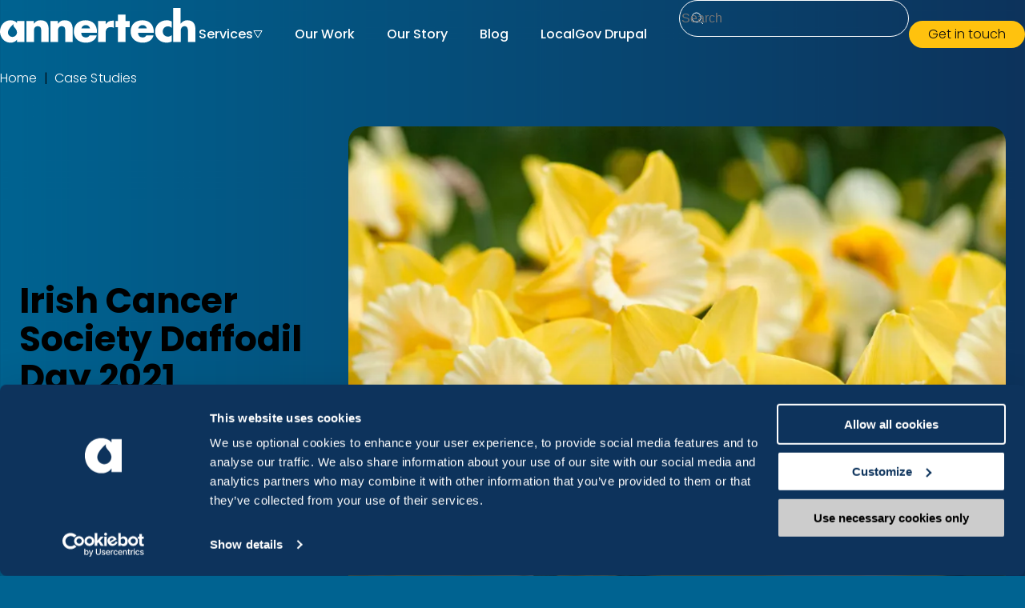

--- FILE ---
content_type: text/html; charset=UTF-8
request_url: https://www.annertech.com/case-studies/irish-cancer-society-daffodil-day-2021
body_size: 240833
content:

<!DOCTYPE html>
<html lang="en" dir="ltr" prefix="og: https://ogp.me/ns#">
  <head>
    <meta charset="utf-8" />
<script type="text/javascript" id="Cookiebot" src="https://consent.cookiebot.com/uc.js" data-cbid="ab4e5a77-a298-43ef-bb53-0112fa0bc746" data-blockingmode="auto" async="async"></script>
<script type="text/plain" data-cookieconsent="statistics">var _paq = _paq || [];(function(){var u=(("https:" == document.location.protocol) ? "https://stats.annertech.com/" : "http://stats.annertech.com/");_paq.push(["setSiteId", "34"]);_paq.push(["setTrackerUrl", u+"matomo.php"]);_paq.push(["setDoNotTrack", 1]);if (!window.matomo_search_results_active) {_paq.push(["trackPageView"]);}_paq.push(["setIgnoreClasses", ["no-tracking","colorbox"]]);_paq.push(["enableLinkTracking"]);var d=document,g=d.createElement("script"),s=d.getElementsByTagName("script")[0];g.type="text/javascript";g.defer=true;g.async=true;g.src=u+"matomo.js";s.parentNode.insertBefore(g,s);})();</script>
<meta name="description" content="After working with the Irish Cancer Society on numerous digital projects, including the recent overhaul of its website, Annertech was asked yet again to collaborate with the charity - this time on delivering a high-volume online donation form in anticipation of the surge in donors expected on Daffodil Day." />
<link rel="canonical" href="https://www.annertech.com/case-studies/irish-cancer-society-daffodil-day-2021" />
<meta name="robots" content="noodp, noydir" />
<link rel="image_src" href="https://www.annertech.com/sites/default/files/styles/traditional_television/public/media/images/2020-11/yoksel-zok-pvjAXegKr_w-unsplash.jpg.webp?itok=p-A_c0RC" />
<meta property="og:site_name" content="Annertech" />
<meta property="og:url" content="https://www.annertech.com/case-studies/irish-cancer-society-daffodil-day-2021" />
<meta property="og:title" content="Irish Cancer Society Daffodil Day 2021" />
<meta property="og:description" content="After working with the Irish Cancer Society on numerous digital projects, including the recent overhaul of its website, Annertech was asked yet again to collaborate with the charity - this time on delivering a high-volume online donation form in anticipation of the surge in donors expected on Daffodil Day." />
<meta property="og:image" content="https://www.annertech.com/sites/default/files/styles/traditional_television/public/media/images/2020-11/yoksel-zok-pvjAXegKr_w-unsplash.jpg.webp?itok=p-A_c0RC" />
<meta property="og:image:url" content="https://www.annertech.com/sites/default/files/styles/traditional_television/public/media/images/2020-11/yoksel-zok-pvjAXegKr_w-unsplash.jpg.webp?itok=p-A_c0RC" />
<meta property="og:image:secure_url" content="https://www.annertech.com/sites/default/files/styles/traditional_television/public/media/images/2020-11/yoksel-zok-pvjAXegKr_w-unsplash.jpg.webp?itok=p-A_c0RC" />
<meta name="dcterms.title" content="Irish Cancer Society Daffodil Day 2021" />
<meta name="dcterms.creator" content="Annertech" />
<meta name="dcterms.description" content="After working with the Irish Cancer Society on numerous digital projects, including the recent overhaul of its website, Annertech was asked yet again to collaborate with the charity - this time on delivering a high-volume online donation form in anticipation of the surge in donors expected on Daffodil Day." />
<meta name="dcterms.publisher" content="Annertech" />
<meta name="twitter:card" content="summary_large_image" />
<meta name="twitter:description" content="After working with the Irish Cancer Society on numerous digital projects, including the recent overhaul of its website, Annertech was asked yet again to collaborate with the charity - this time on delivering a high-volume online donation form in anticipation of the surge in donors expected on Daffodil Day." />
<meta name="twitter:site" content="@annertech" />
<meta name="twitter:title" content="Irish Cancer Society Daffodil Day 2021" />
<meta name="twitter:creator" content="@annertech" />
<meta name="twitter:image" content="https://www.annertech.com/sites/default/files/styles/traditional_television/public/media/images/2020-11/yoksel-zok-pvjAXegKr_w-unsplash.jpg.webp?itok=p-A_c0RC" />
<meta name="google-site-verification" content="qvQQPDL7NhCC_qOW7TNUsnGmJ_fhoHosFJzUM4i90OA" />
<meta name="Generator" content="Drupal 10 (https://www.drupal.org)" />
<meta name="MobileOptimized" content="width" />
<meta name="HandheldFriendly" content="true" />
<meta name="viewport" content="width=device-width, initial-scale=1.0" />
<script type="application/ld+json">{
    "@context": "https://schema.org",
    "@graph": [
        {
            "@type": "WebPage",
            "@id": "https://www.annertech.com/case-studies/irish-cancer-society-daffodil-day-2021",
            "breadcrumb": {
                "@type": "BreadcrumbList",
                "itemListElement": [
                    {
                        "@type": "ListItem",
                        "position": 1,
                        "name": "Home",
                        "item": "https://www.annertech.com/"
                    },
                    {
                        "@type": "ListItem",
                        "position": 2,
                        "name": "Case Studies",
                        "item": "https://www.annertech.com/case-studies"
                    },
                    {
                        "@type": "ListItem",
                        "position": 3,
                        "name": "Irish Cancer Society Daffodil Day 2021",
                        "item": "https://www.annertech.com/case-studies/irish-cancer-society-daffodil-day-2021"
                    }
                ]
            },
            "description": "After working with the Irish Cancer Society on numerous digital projects, including the recent overhaul of its website, Annertech was asked yet again to collaborate with the charity - this time on delivering a high-volume online donation form in anticipation of the surge in donors expected on Daffodil Day.",
            "author": {
                "@type": "Person",
                "name": "Mike King",
                "sameAs": [
                    "https://x.com/emkay",
                    "https://www.linkedin.com/in/girpm/",
                    "https://www.drupal.org/u/emkay"
                ]
            },
            "publisher": {
                "@type": "Organization",
                "@id": "https://annertech.com",
                "name": "Annertech",
                "url": "https://www.annertech.com/",
                "sameAs": [
                    "https://www.linkedin.com/company/annertech",
                    "https://www.drupal.org/annertech",
                    "https://twitter.com/annertech/"
                ],
                "logo": {
                    "@type": "ImageObject",
                    "url": "https://www.drupal.org/files/styles/grid-3/public/logo-main.jpg?itok=BlRgeH1g",
                    "width": "220px",
                    "height": "39px"
                }
            },
            "inLanguage": "en"
        }
    ]
}</script>
<meta name="msapplication-TileColor" content="#00649e" />
<meta name="msapplication-TileImage" content="/themes/custom/slimline/assets/favicons/ms-icon-144x144.png" />
<meta name="theme-color" content="#00649e" />
<link rel="apple-touch-icon" sizes="57x57" href="/themes/custom/slimline/assets/favicons/apple-icon-57x57.png" />
<link rel="apple-touch-icon" sizes="60x60" href="/themes/custom/slimline/assets/favicons/apple-icon-60x60.png" />
<link rel="apple-touch-icon" sizes="72x72" href="/themes/custom/slimline/assets/favicons/apple-icon-72x72.png" />
<link rel="apple-touch-icon" sizes="76x76" href="/themes/custom/slimline/assets/favicons/apple-icon-76x76.png" />
<link rel="apple-touch-icon" sizes="114x114" href="/themes/custom/slimline/assets/favicons/apple-icon-114x114.png" />
<link rel="apple-touch-icon" sizes="120x120" href="/themes/custom/slimline/assets/favicons/apple-icon-120x120.png" />
<link rel="apple-touch-icon" sizes="144x144" href="/themes/custom/slimline/assets/favicons/apple-icon-144x144.png" />
<link rel="apple-touch-icon" sizes="152x152" href="/themes/custom/slimline/assets/favicons/apple-icon-152x152.png" />
<link rel="apple-touch-icon" sizes="180x180" href="/themes/custom/slimline/assets/favicons/apple-icon-180x180.png" />
<link rel="icon" sizes="192x192" href="/themes/custom/slimline/assets/favicons/android-icon-192x192.png" type="image/png" />
<link rel="icon" sizes="32x32" href="/themes/custom/slimline/assets/favicons/favicon-32x32.png" type="image/png" />
<link rel="icon" sizes="96x96" href="/themes/custom/slimline/assets/favicons/favicon-96x96.png" type="image/png" />
<link rel="icon" sizes="16x16" href="/themes/custom/slimline/assets/favicons/favicon-16x16.png" type="image/png" />
<link rel="manifest" href="/themes/custom/slimline/assets/favicons/manifest.json" />

    <title>Irish Cancer Society Daffodil Day 2021 | Annertech Digital Agency</title>
    <link rel="stylesheet" media="all" href="/sites/default/files/css/css_BUeymy5zlpZpKLmGlGsuqYF5_fp_tPvYrAA1J-ic5z0.css?delta=0&amp;language=en&amp;theme=slimline&amp;include=[base64]" />
<link rel="stylesheet" media="all" href="/sites/default/files/css/css_AxfaP9ldhp2ApkrwqweI9yZodu_ReGSwS_uD95JWvf0.css?delta=1&amp;language=en&amp;theme=slimline&amp;include=[base64]" />

    <script type="application/json" data-drupal-selector="drupal-settings-json">{"path":{"baseUrl":"\/","pathPrefix":"","currentPath":"node\/435","currentPathIsAdmin":false,"isFront":false,"currentLanguage":"en"},"pluralDelimiter":"\u0003","suppressDeprecationErrors":true,"gtag":{"tagId":"","consentMode":false,"otherIds":[],"events":[],"additionalConfigInfo":[]},"ajaxPageState":{"libraries":"[base64]","theme":"slimline","theme_token":null},"ajaxTrustedUrl":[],"gtm":{"tagId":null,"settings":{"data_layer":"dataLayer","include_classes":false,"allowlist_classes":"google\nnonGooglePixels\nnonGoogleScripts\nnonGoogleIframes","blocklist_classes":"customScripts\ncustomPixels","include_environment":false,"environment_id":"","environment_token":""},"tagIds":["GTM-PBLCT5"]},"matomo":{"disableCookies":false,"trackMailto":true},"cookiebot":{"message_placeholder_cookieconsent_optout_marketing_show":false,"message_placeholder_cookieconsent_optout_marketing":"\u003Cdiv class=\u0022cookiebot cookieconsent-optout-marketing\u0022\u003E\n\t\u003Cdiv class=\u0022cookieconsent-optout-marketing__inner\u0022\u003E\n\t\t\n\t\u003C\/div\u003E\n\u003C\/div\u003E\n"},"user":{"uid":0,"permissionsHash":"cd6f62f75c43ed31ab545574db9d31ce6a3d7d76b8a06b6f59ce258b12edc426"}}</script>
<script src="/core/misc/drupalSettingsLoader.js?v=10.5.6" data-cookieconsent="ignore"></script>
<script src="/modules/contrib/google_tag/js/gtag.js?t8wsck"></script>
<script src="/modules/contrib/google_tag/js/gtm.js?t8wsck"></script>

  </head>
  <body class="path-node page--grey">
        <a href="#main-content" class="visually-hidden focusable button-skip">
      Skip to main content
    </a>
    <noscript><iframe src="https://www.googletagmanager.com/ns.html?id=GTM-PBLCT5"
                  height="0" width="0" style="display:none;visibility:hidden"></iframe></noscript>

      <div class="dialog-off-canvas-main-canvas" data-off-canvas-main-canvas>
    



<header class="header layout-contained padding-horizontal">
          

<div aria-hidden id="off-canvas-dialog" class="region-off-canvas nav-mobile sl-dialog">
    <div data-a11y-dialog-hide class="sl-dialog__overlay"></div>
    <div role="document" class="sl-dialog__container">
    <div class="sl-dialog__content">
      <div class="sl-dialog__header">
                <div id="off-canvas-dialog">
              <div data-component-id="slimline:branding" class="branding  ">
  <a href="/" rel="home" class="branding__link">
    <svg width="244" height="44" viewBox="0 0 244 44" fill="none" xmlns="http://www.w3.org/2000/svg">
<path d="M234.125 15.3388C230.778 15.1955 227.597 16.7896 225.706 19.5477H225.602V0H216.318V42.4842H225.625V29.009C225.625 25.9412 226.829 22.7645 230.486 22.7645C234.142 22.7645 234.692 25.9412 234.692 29.009V42.4727H244V26.4C243.994 19.7484 240.773 15.3446 234.119 15.3446L234.125 15.3388Z" fill="currentColor"/>
<path d="M50.8542 15.3388C47.2435 15.3388 44.6128 16.4168 42.4349 19.5878H42.3317V16.2104H33.0699V42.4727H42.3776V28.8542C42.3776 25.5742 43.4551 22.7645 47.2377 22.7645C51.8457 22.7645 51.4445 27.1683 51.4445 29.6742V42.4727H60.7293V26.2279C60.7293 19.7885 57.9095 15.3388 50.8485 15.3388H50.8542Z" fill="currentColor"/>
<path d="M80.8864 15.3388C77.2756 15.3388 74.645 16.4168 72.467 19.5878H72.3639V16.2104H63.0849V42.4727H72.3925V28.8542C72.3925 25.5742 73.47 22.7645 77.2527 22.7645C81.8607 22.7645 81.4595 27.1683 81.4595 29.6742V42.4727H90.7672V26.2279C90.7557 19.7885 87.9416 15.3388 80.8806 15.3388H80.8864Z" fill="currentColor"/>
<path d="M121.12 29.9322C121.12 20.9755 115.853 15.3446 106.74 15.3446C98.195 15.3446 92.2115 20.6142 92.2115 29.3703C92.137 32.2201 92.9279 35.0241 94.4811 37.4152C97.106 41.303 101.8 43.3443 107.411 43.3443C112.867 43.3443 118.237 41.0048 120.266 35.9014C120.467 35.3911 120.633 34.8693 120.759 34.336H111.813C111.016 35.8269 109.457 36.7558 107.766 36.7444H107.359C103.525 36.7444 101.525 34.6973 101.525 30.907H121.115L121.12 29.9322ZM101.68 25.5226C102.247 22.8104 104.494 21.3769 107.205 21.3769C109.732 21.3081 111.944 23.0512 112.472 25.5226H101.68Z" fill="currentColor"/>
<path d="M132.004 20.5167H131.901V16.2161H122.588V42.4785H131.895V31.8761C131.895 27.369 133.173 23.94 138.343 23.94C139.713 23.8655 141.071 24.1694 142.28 24.8116V15.8549H140.475C136.859 15.8549 133.792 17.2942 132.004 20.5167Z" fill="currentColor"/>
<path d="M156.643 8.3317H147.335V16.2104H144.315V23.8884H147.335V42.4727H156.643V23.8884H161.916V16.2104H156.643V8.3317Z" fill="currentColor"/>
<path d="M192.051 29.9322C192.051 28.6478 191.937 27.369 191.69 26.1133C190.366 19.4043 185.403 15.3446 177.671 15.3446C169.126 15.3446 163.142 20.6142 163.142 29.3703C163.142 30.0067 163.177 30.6375 163.246 31.274C164.1 39.0953 170.266 43.3501 178.33 43.3501C184.343 43.3501 190.2 40.5346 191.684 34.3245H182.738C181.718 36.062 180.285 36.7329 178.29 36.7329C174.456 36.7329 172.456 34.6858 172.456 30.8955H192.051L192.045 29.9379L192.051 29.9322ZM172.611 25.5226C173.178 22.8104 175.425 21.3769 178.136 21.3769C180.657 21.3081 182.87 23.0512 183.397 25.5226H172.611Z" fill="currentColor"/>
<path d="M194.178 25.5226C193.816 26.8472 193.633 28.2177 193.639 29.5939C193.639 37.5299 200.138 43.3099 207.916 43.3099C210.185 43.3329 212.426 42.8225 214.466 41.8248V33.9461C213.183 35.0872 211.532 35.7294 209.813 35.7523C205.978 35.7523 203.262 33.086 203.262 29.3014C203.21 25.8208 205.984 22.9537 209.463 22.9021C209.526 22.9021 209.589 22.9021 209.652 22.9021C211.412 22.9824 213.097 23.6304 214.461 24.7428V16.8641C212.575 15.8434 210.466 15.3159 208.322 15.3273C201.485 15.3445 195.885 19.3642 194.178 25.5226Z" fill="currentColor"/>
<path d="M21.3035 16.2161V18.7736C19.3605 16.4685 16.1854 15.3446 13.165 15.3446C5.41049 15.3388 0.000120269 21.7897 0.000120269 29.3187C-0.0113424 32.1685 0.796775 34.961 2.33277 37.3636C4.69408 41.108 8.82064 43.373 13.2452 43.3501C16.3172 43.3501 19.5382 42.1459 21.1774 39.5598H21.2805V42.4785H30.594V16.2161H21.3035ZM21.1487 30.9357V31.016C20.8736 34.1124 18.1455 36.4003 15.0506 36.1251C11.9557 35.8498 9.66887 33.1204 9.94398 30.024C9.94398 29.9207 9.94398 29.8233 9.97836 29.7258C10.4426 26.3942 13.6923 22.8849 16.9763 20.0179C15.2626 23.8253 21.59 25.4882 21.143 30.9414L21.1487 30.9357Z" fill="currentColor"/>
</svg>

    <span class="visually-hidden">
      Home, Annertech
    </span>
  </a>
</div>

          </div>
                <button data-a11y-dialog-hide="" type="button" aria-label="Close" class="sl-dialog__close-button">
              Close
          </button>
      </div>
      <div class="sl-dialog__body">
        <!-- 6. Dialog content -->
            <div data-component-id="slimline:search-form" class="search-form search-form--header">
    <form method="get" action="/search#results">
    <div class="form-control">
            <label id="search-label" for="header-search-k" class="visually-hidden">Search</label>
      <input id="header-search-k" type="search" name="k" value="" size="30"
            maxlength="128" placeholder="Search" />
    </div>
  </form>

</div>



    





<nav role="navigation" aria-labelledby="block-slimline-mainnavigation-menu"
   id="block-slimline-mainnavigation" class="settings-tray-editable block block-menu navigation navigation--main" data-drupal-settingstray="editable"
  >
            
  <h2 class="visually-hidden navigation__titlenavigation__title--main" id="block-slimline-mainnavigation-menu">Main navigation</h2>
  

          
            <ul data-component-id="slimline:nav_mobile" class="menu menu--main" id="nav">
                                                              <li class="menu-item menu-item--has-sub-menu">
                      <button
              class="disclosure__toggle--nav-mobile nav-mobile__toggle"
              data-disclosure-id="nav-mobile"
              id="nav-mobile-toggle"
              aria-controls="nav-mobile-submenu"
              aria-expanded="false"
            >
              <span>Services</span>
              <span class="nav-mobile__toggle--open">
                <svg width="12" height="10" viewBox="0 0 12 10" fill="none" xmlns="http://www.w3.org/2000/svg">
                  <path d="M11.1172 0.5L6 9.02832L0.882812 0.5H11.1172Z" stroke="currentColor"/>
                </svg>
              </span>
              <span class="nav-mobile__toggle--closed">
                <svg width="12" height="10" viewBox="0 0 12 10" fill="none" xmlns="http://www.w3.org/2000/svg">
                  <path d="M0.882812 9.5L6 0.97168L11.1172 9.5L0.882812 9.5Z" stroke="currentColor"/>
                </svg>
              </span>
            </button>
            <div data-disclosure-expanded="false" id="nav-mobile-submenu" class="disclosure__contents--nav-mobile">
                          <ul class="menu menu-main--sub-menu menu--sub-menu" id="nav">
                                                              <li class="menu-item menu-item--no-sub-menu">
                      <a href="/discovery" data-drupal-link-system-path="node/1127">Discovery</a>
                  </li>
                                                              <li class="menu-item menu-item--no-sub-menu">
                      <a href="/design-and-build" data-drupal-link-system-path="node/1112">Design and Build</a>
                  </li>
                                                              <li class="menu-item menu-item--no-sub-menu">
                      <a href="/strategy" data-drupal-link-system-path="node/1117">Strategy</a>
                  </li>
                                                              <li class="menu-item menu-item--no-sub-menu">
                      <a href="/support-and-optimisation" data-drupal-link-system-path="node/1134">Support and optimisation</a>
                  </li>
          </ul>
  
            </div>
                  </li>
                                                              <li class="menu-item menu-item--active-trail menu-item--no-sub-menu">
                      <a href="/case-studies" data-drupal-link-system-path="node/698">Our Work</a>
                  </li>
                                                              <li class="menu-item menu-item--no-sub-menu">
                      <a href="/about-us" data-drupal-link-system-path="node/1123">Our Story</a>
                  </li>
                                                              <li class="menu-item menu-item--no-sub-menu">
                      <a href="/blog" data-drupal-link-system-path="blog">Blog</a>
                  </li>
                                                              <li class="menu-item menu-item--no-sub-menu">
                      <a href="/services/localgov-drupal" data-drupal-link-system-path="node/1115">LocalGov Drupal</a>
                  </li>
          </ul>
  



  </nav>
<div id="block-slimline-getintouchbutton" class="settings-tray-editable block block-block-content block-block-content2481c82c-1c5a-4cb0-aeae-a0116e9c43dd" data-drupal-settingstray="editable">
  
    
      
  <div class="field field--name-body field--type-text-with-summary field--label-hidden field__items">
          <div class="field__item"><a href="/contact" class="button">Get in touch</a></div>
      </div>

  </div>


    <div data-component-id="slimline:social-media" class="social-media">
  <h2 class="visually-hidden">
    Social media
  </h2>

  <ul class="social-media__list">
    <li class="social-media__item">
      <a class="social-media__link" href="https://www.linkedin.com/company/annertech" rel="home" class="branding__link">
        <svg width="19" height="19" viewBox="0 0 24 24" fill="none" xmlns="http://www.w3.org/2000/svg">
  <path fill-rule="evenodd" clip-rule="evenodd" d="M5.44889 23.7949V8.27606H0.304129V23.7949H5.44889ZM2.87649 6.15723C4.67057 6.15723 5.78724 4.96555 5.78724 3.4763C5.7538 1.95353 4.67057 0.794922 2.91052 0.794922C1.15065 0.794922 0 1.95353 0 3.4763C0 4.96555 1.11643 6.15723 2.84295 6.15723H2.87649Z" fill="currentColor"/>
  <path fill-rule="evenodd" clip-rule="evenodd" d="M8.29565 23.7949H13.4404V15.1285C13.4404 14.6647 13.4738 14.2014 13.6097 13.8698C13.9816 12.9431 14.8281 11.9833 16.2493 11.9833C18.111 11.9833 18.8557 13.4065 18.8557 15.4927V23.7949H24V14.8966C24 10.1299 21.4619 7.9119 18.077 7.9119C15.3016 7.9119 14.0831 9.46728 13.4061 10.5267H13.4405V8.27606H8.29579C8.36331 9.73225 8.29565 23.7949 8.29565 23.7949Z" fill="currentColor"/>
</svg>

        <span class="visually-hidden">LinkedIn</span>
      </a>
    </li>
    <li class="social-media__item">
      <a class="social-media__link" href="https://www.youtube.com/@annertechltd" rel="home" class="branding__link">
        <svg width="24" height="19" viewBox="0 0 24 19" fill="none" xmlns="http://www.w3.org/2000/svg">
  <path d="M19.615 0.979044C16.011 0.733048 7.984 0.734048 4.385 0.979044C0.488 1.24504 0.029 3.59901 0 9.79492C0.029 15.9798 0.484 18.3438 4.385 18.6108C7.985 18.8558 16.011 18.8568 19.615 18.6108C23.512 18.3448 23.971 15.9908 24 9.79492C23.971 3.61001 23.516 1.24604 19.615 0.979044ZM9 13.7949V5.79498L17 9.78792L9 13.7949Z" fill="currentColor"/>
</svg>

        <span class="visually-hidden">YouTube</span>
      </a>
    </li>
    <li class="social-media__item">
      <a class="social-media__link" href="https://x.com/annertech" rel="home" class="branding__link">
        <svg width="19" height="19" viewBox="0 0 19 19" fill="none" xmlns="http://www.w3.org/2000/svg">
  <path d="M11.5246 8.56952L17.8323 0.794922H14.8928L10.1454 6.68222L5.84145 0.794922H0L7.0914 10.4691L0.377727 18.7949H3.22871L8.4636 12.3425L13.193 18.7949H19L11.5246 8.56952ZM3.16366 2.36618H5.16515L15.7948 17.16H13.8278L3.16366 2.36618Z" fill="currentColor"/>
</svg>

        <span class="visually-hidden">X</span>
      </a>
    </li>
  </ul>
</div>

        </div>
    </div>
  </div>
</div>

        
    
  <div class="slimline-region slimline-region--branding region region-branding">
    <div class="slimline-region__inner slimline-region__inner--branding">
      <div id="block-slimline-branding" class="settings-tray-editable branding block block-system block-system-branding-block" data-drupal-settingstray="editable">
  
    
        <div data-component-id="slimline:branding" class="branding  ">
  <a href="/" rel="home" class="branding__link">
    <svg width="244" height="44" viewBox="0 0 244 44" fill="none" xmlns="http://www.w3.org/2000/svg">
<path d="M234.125 15.3388C230.778 15.1955 227.597 16.7896 225.706 19.5477H225.602V0H216.318V42.4842H225.625V29.009C225.625 25.9412 226.829 22.7645 230.486 22.7645C234.142 22.7645 234.692 25.9412 234.692 29.009V42.4727H244V26.4C243.994 19.7484 240.773 15.3446 234.119 15.3446L234.125 15.3388Z" fill="currentColor"/>
<path d="M50.8542 15.3388C47.2435 15.3388 44.6128 16.4168 42.4349 19.5878H42.3317V16.2104H33.0699V42.4727H42.3776V28.8542C42.3776 25.5742 43.4551 22.7645 47.2377 22.7645C51.8457 22.7645 51.4445 27.1683 51.4445 29.6742V42.4727H60.7293V26.2279C60.7293 19.7885 57.9095 15.3388 50.8485 15.3388H50.8542Z" fill="currentColor"/>
<path d="M80.8864 15.3388C77.2756 15.3388 74.645 16.4168 72.467 19.5878H72.3639V16.2104H63.0849V42.4727H72.3925V28.8542C72.3925 25.5742 73.47 22.7645 77.2527 22.7645C81.8607 22.7645 81.4595 27.1683 81.4595 29.6742V42.4727H90.7672V26.2279C90.7557 19.7885 87.9416 15.3388 80.8806 15.3388H80.8864Z" fill="currentColor"/>
<path d="M121.12 29.9322C121.12 20.9755 115.853 15.3446 106.74 15.3446C98.195 15.3446 92.2115 20.6142 92.2115 29.3703C92.137 32.2201 92.9279 35.0241 94.4811 37.4152C97.106 41.303 101.8 43.3443 107.411 43.3443C112.867 43.3443 118.237 41.0048 120.266 35.9014C120.467 35.3911 120.633 34.8693 120.759 34.336H111.813C111.016 35.8269 109.457 36.7558 107.766 36.7444H107.359C103.525 36.7444 101.525 34.6973 101.525 30.907H121.115L121.12 29.9322ZM101.68 25.5226C102.247 22.8104 104.494 21.3769 107.205 21.3769C109.732 21.3081 111.944 23.0512 112.472 25.5226H101.68Z" fill="currentColor"/>
<path d="M132.004 20.5167H131.901V16.2161H122.588V42.4785H131.895V31.8761C131.895 27.369 133.173 23.94 138.343 23.94C139.713 23.8655 141.071 24.1694 142.28 24.8116V15.8549H140.475C136.859 15.8549 133.792 17.2942 132.004 20.5167Z" fill="currentColor"/>
<path d="M156.643 8.3317H147.335V16.2104H144.315V23.8884H147.335V42.4727H156.643V23.8884H161.916V16.2104H156.643V8.3317Z" fill="currentColor"/>
<path d="M192.051 29.9322C192.051 28.6478 191.937 27.369 191.69 26.1133C190.366 19.4043 185.403 15.3446 177.671 15.3446C169.126 15.3446 163.142 20.6142 163.142 29.3703C163.142 30.0067 163.177 30.6375 163.246 31.274C164.1 39.0953 170.266 43.3501 178.33 43.3501C184.343 43.3501 190.2 40.5346 191.684 34.3245H182.738C181.718 36.062 180.285 36.7329 178.29 36.7329C174.456 36.7329 172.456 34.6858 172.456 30.8955H192.051L192.045 29.9379L192.051 29.9322ZM172.611 25.5226C173.178 22.8104 175.425 21.3769 178.136 21.3769C180.657 21.3081 182.87 23.0512 183.397 25.5226H172.611Z" fill="currentColor"/>
<path d="M194.178 25.5226C193.816 26.8472 193.633 28.2177 193.639 29.5939C193.639 37.5299 200.138 43.3099 207.916 43.3099C210.185 43.3329 212.426 42.8225 214.466 41.8248V33.9461C213.183 35.0872 211.532 35.7294 209.813 35.7523C205.978 35.7523 203.262 33.086 203.262 29.3014C203.21 25.8208 205.984 22.9537 209.463 22.9021C209.526 22.9021 209.589 22.9021 209.652 22.9021C211.412 22.9824 213.097 23.6304 214.461 24.7428V16.8641C212.575 15.8434 210.466 15.3159 208.322 15.3273C201.485 15.3445 195.885 19.3642 194.178 25.5226Z" fill="currentColor"/>
<path d="M21.3035 16.2161V18.7736C19.3605 16.4685 16.1854 15.3446 13.165 15.3446C5.41049 15.3388 0.000120269 21.7897 0.000120269 29.3187C-0.0113424 32.1685 0.796775 34.961 2.33277 37.3636C4.69408 41.108 8.82064 43.373 13.2452 43.3501C16.3172 43.3501 19.5382 42.1459 21.1774 39.5598H21.2805V42.4785H30.594V16.2161H21.3035ZM21.1487 30.9357V31.016C20.8736 34.1124 18.1455 36.4003 15.0506 36.1251C11.9557 35.8498 9.66887 33.1204 9.94398 30.024C9.94398 29.9207 9.94398 29.8233 9.97836 29.7258C10.4426 26.3942 13.6923 22.8849 16.9763 20.0179C15.2626 23.8253 21.59 25.4882 21.143 30.9414L21.1487 30.9357Z" fill="currentColor"/>
</svg>

    <span class="visually-hidden">
      Home, Annertech
    </span>
  </a>
</div>

  </div>

    </div>
  </div>

        <div class="header__off-canvas">
  <button type="button" class="header__off-canvas-toggle" aria-controls="#off-canvas" aria-expanded="false" aria-label="Open menu" data-a11y-dialog-show="off-canvas-dialog">
    Menu
  </button>
</div>
<div class="header__navbar">
  





<nav role="navigation" aria-labelledby="block-slimline-main-menu-menu"
   id="block-slimline-main-menu" class="settings-tray-editable block block-menu navigation navigation--main" data-drupal-settingstray="editable"
  >
            
  <h2 class="visually-hidden navigation__titlenavigation__title--main" id="block-slimline-main-menu-menu">Main navigation</h2>
  

          
      <ul data-component-id="slimline:navbar" class="navbar" id="nav">
                                                      <li class="navbar__menu-item has-sub-menu">
                      <button
              class="disclosure__toggle--navbar navbar__toggle"
              data-disclosure-id="navbar"
              id="navbar-toggle"
              aria-controls="navbar-submenu"
              aria-expanded="false"
            >
              <span>Services</span>
              <span class="navbar__toggle--open">
                <svg width="12" height="10" viewBox="0 0 12 10" fill="none" xmlns="http://www.w3.org/2000/svg">
                  <path d="M11.1172 0.5L6 9.02832L0.882812 0.5H11.1172Z" stroke="currentColor"/>
                </svg>
              </span>
              <span class="navbar__toggle--closed">
                <svg width="12" height="10" viewBox="0 0 12 10" fill="none" xmlns="http://www.w3.org/2000/svg">
                  <path d="M0.882812 9.5L6 0.97168L11.1172 9.5L0.882812 9.5Z" stroke="currentColor"/>
                </svg>
              </span>
            </button>
            <div data-disclosure-expanded="false" id="navbar-submenu" class="disclosure__contents--navbar">
                    <ul class="navbar__submenu" id="nav">
                                                      <li class="navbar__menu-item has-no-sub-menu">
                      <a href="/discovery" class="navbar__menu-link" data-drupal-link-system-path="node/1127">Discovery</a>
                  </li>
                                                      <li class="navbar__menu-item has-no-sub-menu">
                      <a href="/design-and-build" class="navbar__menu-link" data-drupal-link-system-path="node/1112">Design and Build</a>
                  </li>
                                                      <li class="navbar__menu-item has-no-sub-menu">
                      <a href="/strategy" class="navbar__menu-link" data-drupal-link-system-path="node/1117">Strategy</a>
                  </li>
                                                      <li class="navbar__menu-item has-no-sub-menu">
                      <a href="/support-and-optimisation" class="navbar__menu-link" data-drupal-link-system-path="node/1134">Support and optimisation</a>
                  </li>
          </ul>
  
            </div>
                  </li>
                                                      <li class="navbar__menu-item is-active-trail has-no-sub-menu">
                      <a href="/case-studies" class="navbar__menu-link" data-drupal-link-system-path="node/698">Our Work</a>
                  </li>
                                                      <li class="navbar__menu-item has-no-sub-menu">
                      <a href="/about-us" class="navbar__menu-link" data-drupal-link-system-path="node/1123">Our Story</a>
                  </li>
                                                      <li class="navbar__menu-item has-no-sub-menu">
                      <a href="/blog" class="navbar__menu-link" data-drupal-link-system-path="blog">Blog</a>
                  </li>
                                                      <li class="navbar__menu-item has-no-sub-menu">
                      <a href="/services/localgov-drupal" class="navbar__menu-link" data-drupal-link-system-path="node/1115">LocalGov Drupal</a>
                  </li>
          </ul>
  



  </nav>

<div data-component-id="slimline:search-form" class="search-form search-form--header">
    <form method="get" action="/search#results">
    <div class="form-control">
            <label id="search-label" for="header-search-k--2" class="visually-hidden">Search</label>
      <input id="header-search-k--2" type="search" name="k" value="" size="30"
            maxlength="128" placeholder="Search" />
    </div>
  </form>

</div>



<div id="block-slimline-getintouchbutton-2" class="settings-tray-editable block block-block-content block-block-content2481c82c-1c5a-4cb0-aeae-a0116e9c43dd" data-drupal-settingstray="editable">
  
    
      
  <div class="field field--name-body field--type-text-with-summary field--label-hidden field__items">
          <div class="field__item"><a href="/contact" class="button">Get in touch</a></div>
      </div>

  </div>

</div>

  </header>

<div class="layout-contained padding-horizontal">
  
    
  <div class="slimline-region slimline-region--breadcrumb region region-breadcrumb">
    <div class="slimline-region__inner slimline-region__inner--breadcrumb">
      <div id="block-slimline-breadcrumbs" class="settings-tray-editable block block-system block-system-breadcrumb-block" data-drupal-settingstray="editable">
  
    
        <nav class="breadcrumbs" aria-labelledby="system-breadcrumbs">
    <h2 id="system-breadcrumbs" class="visually-hidden">Breadcrumbs</h2>
    <ol class="breadcrumbs__list">
                        <li class="breadcrumbs__item">
            <a class="breadcrumbs__link" href="/">Home</a>
          </li>
                                <li class="breadcrumbs__item">
            <a class="breadcrumbs__link" href="/case-studies">Case Studies</a>
          </li>
                                </ol>
  </nav>


  </div>

    </div>
  </div>


  
    
  <div class="slimline-region slimline-region--messages region region-messages">
    <div class="slimline-region__inner slimline-region__inner--messages">
      <div data-drupal-messages-fallback class="hidden"></div>

    </div>
  </div>

</div>

<main class="main" id="main-content">   <div class="layout-contained padding-horizontal">
    
  </div>

    
    
  <div class="slimline-region slimline-region--content region region-content">
    <div class="slimline-region__inner slimline-region__inner--content">
      <div id="block-slimline-content" class="block block-system block-system-main-block">
  
    
      
<article class="node node--type-case-study">
  <div class="jumbotron layout-contained padding-horizontal">
  <div class="jumbotron__content">
          
  
<div class="node node--type-case-study jumbotron-content jumbotron-content--justify-center" data-component-id="slimline:jumbotron-content">
            <div class="sl-page-title">
  
  <h1 class="sl-page-title__title"><span>Irish Cancer Society Daffodil Day 2021</span>
</h1>
  
  <div class="sl-page-title__subtitle">
    
  <div class="field field--name-field-subtitle field--type-string field--label-hidden field__items">
          <div class="field__item">Irish Cancer Society</div>
      </div>

  </div>
</div>
          <div class="case-study-details">
                
  <div class="field field--name-field-client-logo field--type-entity-reference field--label-hidden field__items">
          <div class="field__item">

  <div class="field field--name-field-m-image-image field--type-image field--label-hidden field__items">
          <div class="field__item">  <img loading="lazy" src="/sites/default/files/styles/default/public/media/images/2022-11/Irish%20Cancer%20Society%20logo.png?h=c3e14cce&amp;itok=u1pD7dEb" width="1863" height="531" alt="Irish Cancer Society logo." />


</div>
      </div>

</div>
      </div>

                              
<a href=https://www.cancer.ie/  class="button button-ghost">Visit the website</a>
                          </div>
        </div>
      </div>
  <div class="jumbotron__image">
    
  <div class="field field--name-field-main-image field--type-entity-reference field--label-hidden field__items">
          <div class="field__item">

  <div class="field field--name-field-m-image-image field--type-image field--label-hidden field__items">
          <div class="field__item">  <img loading="lazy" src="/sites/default/files/styles/jumbotron/public/media/images/2020-11/yoksel-zok-pvjAXegKr_w-unsplash.jpg.webp?itok=SVSOYBC_" width="830" height="664" alt="cancer-daffodils" />


</div>
      </div>

</div>
      </div>

  </div>
</div>
  <div data-component-id="slimline:full-width-box" class="font-body-default full-width-box full-width-box--smoke full-width-box--light-bg">
  <div class="layout-contained">
          <div class="cws">
  <div class="cws__sidebar">
    <nav>
<div class="sl-sidebar" data-drupal-sidebar>
  <div class="sl-sidebar__title" id="sl-sidebar-title">
    Contents
  </div>
  <div class="sl-sidebar__anchor-links">
  </div>
  </div>
</nav>


  </div>
  <div class="cws__content">
          <div class="cws__content__client_facts">
        
  <div class="field field--name-field-client-facts field--type-entity-reference-revisions field--label-hidden field__items">
          <div class="field__item"><div class="client-facts">
  <div class="client-facts__item">
    <div class="client-facts__name__label">
      Client
    </div>
    <div class="client-facts__name__value">
      Irish Cancer Society
    </div>
  </div>
  <div class="client-facts__item">
    <div class="client-facts__name__label">
      Industry
    </div>
    <div class="client-facts__name__value">
      Charity and Not-for-Profit
    </div>
  </div>
  <div class="client-facts__item">
    <div class="client-facts__name__label">
      Services
    </div>
    <div class="client-facts__name__value">
              Website design<br>
              Website support<br>
              Performance optimisation<br>
          </div>
  </div>
</div>
</div>
      </div>

      </div>
        
    <div class="cws__content__introduction" id="intro" data-slimline-sidebar-anchor="Intro">
      <p>After working with the Irish Cancer Society on numerous digital projects including, recently, a complete overhaul of their website, Annertech was asked to deliver a high-volume online donation form in anticipation of the surge in donors expected on Daffodil Day.</p>
    </div>
    
<a class="paragraph--type--anchor" id="background" data-slimline-sidebar-anchor="Background" style="display: block; height: 0.1px;"></a>

<article  data-component-id="slimline:text" class="text building-block" tabindex="" role="" >
  
  <div class="field field--name-field-p-text-text field--type-text-long field--label-hidden field__items">
          <div class="field__item"><p>Due to the pandemic, traditional fundraising activities for most charities were put on hold, leaving online donations systems to cope with major increases in traffic. For the Irish Cancer Society, this increase was expected to peak on Daffodil Day, the 26th of March, in response to a special Late Late Show dedicated to the cause.</p>

<p>The task was to design and implement a system that could cope with surges by design, eliminating the need to prepare and monitor for once-off events.</p></div>
      </div>

</article>

<a class="paragraph--type--anchor" id="challenge" data-slimline-sidebar-anchor="Challenge" style="display: block; height: 0.1px;"></a>

<article  data-component-id="slimline:text" class="text building-block" tabindex="" role="" >
  
  <div class="field field--name-field-p-text-text field--type-text-long field--label-hidden field__items">
          <div class="field__item"><h2>The Challenge</h2>

<p>The goals of the project were as follows:<br>
&nbsp;</p>

<ol>
	<li>To ensure that the system can scale easily and deal with expected spikes and surges in donations</li>
	<li>To make the new donations form a superior alternative to the current system by improving and streamlining the donation process</li>
	<li>To implement a safe and secure transaction software that is both swift and trustworthy</li>
	<li>To enable further alterations and enhancements of the form after testing to ensure surges can be handled more gracefully.</li>
</ol></div>
      </div>

</article>

<a class="paragraph--type--anchor" id="approach" data-slimline-sidebar-anchor="Approach" style="display: block; height: 0.1px;"></a>

<article  data-component-id="slimline:text" class="text building-block" tabindex="" role="" >
  
  <div class="field field--name-field-p-text-text field--type-text-long field--label-hidden field__items">
          <div class="field__item"><h2>Our Approach</h2>

<ol>
	<li>To maintain a constant, transparent dialogue with the Irish Cancer Society technical team to ensure goals and objectives were aligned and to provide clarity on questions and issues</li>
	<li>To determine what technologies were best suited to deliver the goals of the project and what vendors will likely outperform competitors</li>
	<li>To discover the limits and drawbacks of the current donation system and cater for them in the new software, improving presentation, adding options, and building an information architecture that will better the donor’s journey</li>
	<li>To provide end-to-end high volume testing throughout the development process so that the Irish Cancer Society could prove out the technology ahead of Daffodil Day.</li>
</ol></div>
      </div>

</article>

<a class="paragraph--type--anchor" id="impact" data-slimline-sidebar-anchor="Impact" style="display: block; height: 0.1px;"></a>

<article  data-component-id="slimline:text" class="text building-block" tabindex="" role="" >
  
  <div class="field field--name-field-p-text-text field--type-text-long field--label-hidden field__items">
          <div class="field__item"><h2>Results</h2>

<p>Overall, the system coped very well with traffic levels on the day. Close to 130,000 visits to the donation form were recorded and over 100,000 donations made - 95% of which were made in the three hours of the Late Late Show. There were no issues with capacity and the Content Delivery Network was performant.</p></div>
      </div>

</article>

<div data-component-id="slimline:icon-wall" class="icon-wall building-block building-block--wide">
  <div class="icon-wall__title">
    
  <div class="field field--name-field-p-iw-title field--type-text field--label-hidden field__items">
          <div class="field__item">Key numbers</div>
      </div>

  </div>
  <div class="icon-wall__items">
      <div class="icon-wall-item">
  <div class="icon-wall-item__value">
    
  <div class="field field--name-field-p-iwi-line-1 field--type-text field--label-hidden field__items">
          <div class="field__item">5</div>
      </div>

  </div>
  <div class="icon-wall-item__label">
    
  <div class="field field--name-field-p-iwi-line-2 field--type-text field--label-hidden field__items">
          <div class="field__item">Donations per second</div>
      </div>

  </div>
</div>

<div class="icon-wall-item">
  <div class="icon-wall-item__value">
    
  <div class="field field--name-field-p-iwi-line-1 field--type-text field--label-hidden field__items">
          <div class="field__item">2.5m</div>
      </div>

  </div>
  <div class="icon-wall-item__label">
    
  <div class="field field--name-field-p-iwi-line-2 field--type-text field--label-hidden field__items">
          <div class="field__item">Raised in 3 hours</div>
      </div>

  </div>
</div>

<div class="icon-wall-item">
  <div class="icon-wall-item__value">
    
  <div class="field field--name-field-p-iwi-line-1 field--type-text field--label-hidden field__items">
          <div class="field__item">95K</div>
      </div>

  </div>
  <div class="icon-wall-item__label">
    
  <div class="field field--name-field-p-iwi-line-2 field--type-text field--label-hidden field__items">
          <div class="field__item">Visitors in 3 hours</div>
      </div>

  </div>
</div>


  </div>
  </div>


<a class="paragraph--type--anchor" id="conclusion" data-slimline-sidebar-anchor="Conclusion" style="display: block; height: 0.1px;"></a>

<article  data-component-id="slimline:text" class="text building-block" tabindex="" role="" >
  
  <div class="field field--name-field-p-text-text field--type-text-long field--label-hidden field__items">
          <div class="field__item"><h2>Conclusion</h2>

<p>Core choices and designs were proven to work at a scale beyond that which was predicted. Also, way beyond prediction, was the amount raised on the day: over €4 million! Irish Cancer Society now have a slick and high-performing donations form that will serve them well into the future.</p></div>
      </div>

</article>
  <div class="building-block">
    
<a href=https://www.cancer.ie/  class="button">Visit the Irish Cancer Society Website</a>

  </div>

    
  </div>
</div>
      </div>
</div>

          <div class="views-element-container">    <div class="layout-contained related-content">
    <div class="anrt-grid anrt-grid--full">
      <h2>Related Case Studies</h2>
    </div>

    <ul class="anrt-grid anrt-grid--thirds view-content view-content-- view-__content view-__content--">
      


    <li class="views-row views-row--block-1 views-row--1 view-related-case-studies__views-row view-related-case-studies__views-row--1 view-related-case-studies__views-row--block-1">



<article class="card" data-component-id="slimline:card">
      
    
  
  <div class="card__image">
    

  <div class="field field--name-field-m-image-image field--type-image field--label-hidden field__items">
          <div class="field__item">  <img loading="lazy" src="/sites/default/files/styles/card_1x/public/media/images/2023-02/the-rock-of-cashel.jpg.webp?itok=I2p4vESy" width="492" height="254" alt="Tipperary&#039;s famous Rock of Cashel is seen surrounded by green fields and mountains in the distance." />


</div>
      </div>


  </div>

  <div class="card__content">
    <div class="card__top">
              <div class="card__tagline">
          
  <div class="field field--name-field-tag-line field--type-string field--label-hidden field__items">
          <div class="field__item">Ireland’s first LocalGov Drupal website</div>
      </div>

        </div>
      
      
              <b class="card__subtitle">
          Tipperary County Council
        </b>
            <h2 class="card__title font-title-medium">
        <a href="/case-studies/tipperary-county-councils-lgd-website-ties-perfectly-irish-governments-build-share" class="card__link" rel="bookmark">
          <span>Tipperary County Council’s LGD website ties in perfectly with the Irish Government&#039;s Build to Share initiative</span>

        </a>
      </h2>

          
      </div>
  </div>
</article>
</li>
    <li class="views-row views-row--block-1 views-row--2 view-related-case-studies__views-row view-related-case-studies__views-row--2 view-related-case-studies__views-row--block-1">



<article class="card" data-component-id="slimline:card">
      
    
  
  <div class="card__image">
    

  <div class="field field--name-field-m-image-image field--type-image field--label-hidden field__items">
          <div class="field__item">  <img loading="lazy" src="/sites/default/files/styles/card_1x/public/media/images/2022-07/Ul_drone.jpeg.webp?itok=NqRzfJJt" width="492" height="254" alt="University of Limerick campus bird&#039;s eye view." />


</div>
      </div>


  </div>

  <div class="card__content">
    <div class="card__top">
              <div class="card__tagline">
          
  <div class="field field--name-field-tag-line field--type-string field--label-hidden field__items">
          <div class="field__item">From 200+ sites to one platform</div>
      </div>

        </div>
      
      
              <b class="card__subtitle">
          University of Limerick
        </b>
            <h2 class="card__title font-title-medium">
        <a href="/case-studies/50-websites-1-platform-university-of-limerick" class="card__link" rel="bookmark">
          <span>From 50+ websites to 1 platform: The case of University of Limerick</span>

        </a>
      </h2>

          
      </div>
  </div>
</article>
</li>
    <li class="views-row views-row--block-1 views-row--3 view-related-case-studies__views-row view-related-case-studies__views-row--3 view-related-case-studies__views-row--block-1">



<article class="card" data-component-id="slimline:card">
      
    
  
  <div class="card__image">
    

  <div class="field field--name-field-m-image-image field--type-image field--label-hidden field__items">
          <div class="field__item">  <img loading="lazy" src="/sites/default/files/styles/card_1x/public/media/images/2020-10/folens_kids_classroom_1.jpg.webp?itok=7s5YvQcf" width="492" height="254" alt="Children in a classroom" />


</div>
      </div>


  </div>

  <div class="card__content">
    <div class="card__top">
              <div class="card__tagline">
          
  <div class="field field--name-field-tag-line field--type-string field--label-hidden field__items">
          <div class="field__item"> </div>
      </div>

        </div>
      
      
              <b class="card__subtitle">
          Folens Publishers
        </b>
            <h2 class="card__title font-title-medium">
        <a href="/case-studies/building-digital-platform-folens-publishers" class="card__link" rel="bookmark">
          <span>Building a Digital Platform for Folens Publishers </span>

        </a>
      </h2>

          
      </div>
  </div>
</article>
</li>

    </ul>
  </div>
</div>

  
  



</article>

  </div>

    </div>
  </div>


  
</main>



<div data-component-id="slimline:full-width-box" class="footer full-width-box full-width-box--black">
  <div class="layout-contained">
          <a href="/" rel="home" class="footer__logo">
    <svg width="244" height="44" viewBox="0 0 244 44" fill="none" xmlns="http://www.w3.org/2000/svg">
<path d="M234.125 15.3388C230.778 15.1955 227.597 16.7896 225.706 19.5477H225.602V0H216.318V42.4842H225.625V29.009C225.625 25.9412 226.829 22.7645 230.486 22.7645C234.142 22.7645 234.692 25.9412 234.692 29.009V42.4727H244V26.4C243.994 19.7484 240.773 15.3446 234.119 15.3446L234.125 15.3388Z" fill="currentColor"/>
<path d="M50.8542 15.3388C47.2435 15.3388 44.6128 16.4168 42.4349 19.5878H42.3317V16.2104H33.0699V42.4727H42.3776V28.8542C42.3776 25.5742 43.4551 22.7645 47.2377 22.7645C51.8457 22.7645 51.4445 27.1683 51.4445 29.6742V42.4727H60.7293V26.2279C60.7293 19.7885 57.9095 15.3388 50.8485 15.3388H50.8542Z" fill="currentColor"/>
<path d="M80.8864 15.3388C77.2756 15.3388 74.645 16.4168 72.467 19.5878H72.3639V16.2104H63.0849V42.4727H72.3925V28.8542C72.3925 25.5742 73.47 22.7645 77.2527 22.7645C81.8607 22.7645 81.4595 27.1683 81.4595 29.6742V42.4727H90.7672V26.2279C90.7557 19.7885 87.9416 15.3388 80.8806 15.3388H80.8864Z" fill="currentColor"/>
<path d="M121.12 29.9322C121.12 20.9755 115.853 15.3446 106.74 15.3446C98.195 15.3446 92.2115 20.6142 92.2115 29.3703C92.137 32.2201 92.9279 35.0241 94.4811 37.4152C97.106 41.303 101.8 43.3443 107.411 43.3443C112.867 43.3443 118.237 41.0048 120.266 35.9014C120.467 35.3911 120.633 34.8693 120.759 34.336H111.813C111.016 35.8269 109.457 36.7558 107.766 36.7444H107.359C103.525 36.7444 101.525 34.6973 101.525 30.907H121.115L121.12 29.9322ZM101.68 25.5226C102.247 22.8104 104.494 21.3769 107.205 21.3769C109.732 21.3081 111.944 23.0512 112.472 25.5226H101.68Z" fill="currentColor"/>
<path d="M132.004 20.5167H131.901V16.2161H122.588V42.4785H131.895V31.8761C131.895 27.369 133.173 23.94 138.343 23.94C139.713 23.8655 141.071 24.1694 142.28 24.8116V15.8549H140.475C136.859 15.8549 133.792 17.2942 132.004 20.5167Z" fill="currentColor"/>
<path d="M156.643 8.3317H147.335V16.2104H144.315V23.8884H147.335V42.4727H156.643V23.8884H161.916V16.2104H156.643V8.3317Z" fill="currentColor"/>
<path d="M192.051 29.9322C192.051 28.6478 191.937 27.369 191.69 26.1133C190.366 19.4043 185.403 15.3446 177.671 15.3446C169.126 15.3446 163.142 20.6142 163.142 29.3703C163.142 30.0067 163.177 30.6375 163.246 31.274C164.1 39.0953 170.266 43.3501 178.33 43.3501C184.343 43.3501 190.2 40.5346 191.684 34.3245H182.738C181.718 36.062 180.285 36.7329 178.29 36.7329C174.456 36.7329 172.456 34.6858 172.456 30.8955H192.051L192.045 29.9379L192.051 29.9322ZM172.611 25.5226C173.178 22.8104 175.425 21.3769 178.136 21.3769C180.657 21.3081 182.87 23.0512 183.397 25.5226H172.611Z" fill="currentColor"/>
<path d="M194.178 25.5226C193.816 26.8472 193.633 28.2177 193.639 29.5939C193.639 37.5299 200.138 43.3099 207.916 43.3099C210.185 43.3329 212.426 42.8225 214.466 41.8248V33.9461C213.183 35.0872 211.532 35.7294 209.813 35.7523C205.978 35.7523 203.262 33.086 203.262 29.3014C203.21 25.8208 205.984 22.9537 209.463 22.9021C209.526 22.9021 209.589 22.9021 209.652 22.9021C211.412 22.9824 213.097 23.6304 214.461 24.7428V16.8641C212.575 15.8434 210.466 15.3159 208.322 15.3273C201.485 15.3445 195.885 19.3642 194.178 25.5226Z" fill="currentColor"/>
<path d="M21.3035 16.2161V18.7736C19.3605 16.4685 16.1854 15.3446 13.165 15.3446C5.41049 15.3388 0.000120269 21.7897 0.000120269 29.3187C-0.0113424 32.1685 0.796775 34.961 2.33277 37.3636C4.69408 41.108 8.82064 43.373 13.2452 43.3501C16.3172 43.3501 19.5382 42.1459 21.1774 39.5598H21.2805V42.4785H30.594V16.2161H21.3035ZM21.1487 30.9357V31.016C20.8736 34.1124 18.1455 36.4003 15.0506 36.1251C11.9557 35.8498 9.66887 33.1204 9.94398 30.024C9.94398 29.9207 9.94398 29.8233 9.97836 29.7258C10.4426 26.3942 13.6923 22.8849 16.9763 20.0179C15.2626 23.8253 21.59 25.4882 21.143 30.9414L21.1487 30.9357Z" fill="currentColor"/>
</svg>

    <span class="visually-hidden">Annertech</span>
  </a>

  <div class="footer__columns">
    <div data-component-id="slimline:social-media" class="social-media footer__social">
  <h2 class="visually-hidden">
    Social media
  </h2>

  <ul class="social-media__list">
    <li class="social-media__item">
      <a class="social-media__link" href="https://www.linkedin.com/company/annertech" rel="home" class="branding__link">
        <svg width="19" height="19" viewBox="0 0 24 24" fill="none" xmlns="http://www.w3.org/2000/svg">
  <path fill-rule="evenodd" clip-rule="evenodd" d="M5.44889 23.7949V8.27606H0.304129V23.7949H5.44889ZM2.87649 6.15723C4.67057 6.15723 5.78724 4.96555 5.78724 3.4763C5.7538 1.95353 4.67057 0.794922 2.91052 0.794922C1.15065 0.794922 0 1.95353 0 3.4763C0 4.96555 1.11643 6.15723 2.84295 6.15723H2.87649Z" fill="currentColor"/>
  <path fill-rule="evenodd" clip-rule="evenodd" d="M8.29565 23.7949H13.4404V15.1285C13.4404 14.6647 13.4738 14.2014 13.6097 13.8698C13.9816 12.9431 14.8281 11.9833 16.2493 11.9833C18.111 11.9833 18.8557 13.4065 18.8557 15.4927V23.7949H24V14.8966C24 10.1299 21.4619 7.9119 18.077 7.9119C15.3016 7.9119 14.0831 9.46728 13.4061 10.5267H13.4405V8.27606H8.29579C8.36331 9.73225 8.29565 23.7949 8.29565 23.7949Z" fill="currentColor"/>
</svg>

        <span class="visually-hidden">LinkedIn</span>
      </a>
    </li>
    <li class="social-media__item">
      <a class="social-media__link" href="https://www.youtube.com/@annertechltd" rel="home" class="branding__link">
        <svg width="24" height="19" viewBox="0 0 24 19" fill="none" xmlns="http://www.w3.org/2000/svg">
  <path d="M19.615 0.979044C16.011 0.733048 7.984 0.734048 4.385 0.979044C0.488 1.24504 0.029 3.59901 0 9.79492C0.029 15.9798 0.484 18.3438 4.385 18.6108C7.985 18.8558 16.011 18.8568 19.615 18.6108C23.512 18.3448 23.971 15.9908 24 9.79492C23.971 3.61001 23.516 1.24604 19.615 0.979044ZM9 13.7949V5.79498L17 9.78792L9 13.7949Z" fill="currentColor"/>
</svg>

        <span class="visually-hidden">YouTube</span>
      </a>
    </li>
    <li class="social-media__item">
      <a class="social-media__link" href="https://x.com/annertech" rel="home" class="branding__link">
        <svg width="19" height="19" viewBox="0 0 19 19" fill="none" xmlns="http://www.w3.org/2000/svg">
  <path d="M11.5246 8.56952L17.8323 0.794922H14.8928L10.1454 6.68222L5.84145 0.794922H0L7.0914 10.4691L0.377727 18.7949H3.22871L8.4636 12.3425L13.193 18.7949H19L11.5246 8.56952ZM3.16366 2.36618H5.16515L15.7948 17.16H13.8278L3.16366 2.36618Z" fill="currentColor"/>
</svg>

        <span class="visually-hidden">X</span>
      </a>
    </li>
  </ul>
</div>


    <div class="footer__links">
          
    
  <div class="slimline-region slimline-region--footer region region-footer">
    <div class="slimline-region__inner slimline-region__inner--footer">
      





<nav role="navigation" aria-labelledby="block-slimline-footer-menu"
   id="block-slimline-footer" class="settings-tray-editable block block-menu navigation navigation--footer" data-drupal-settingstray="editable"
  >
            
  <h2 class="visually-hidden navigation__titlenavigation__title--footer" id="block-slimline-footer-menu">Footer</h2>
  

          
      <ul data-component-id="slimline:footer-links" class="footer-links font-body-reg">
              <li class="footer-links__item">
          <a href="/cookie-policy" class="footer-links__link" data-drupal-link-system-path="node/68">Cookies</a>
        </li>
              <li class="footer-links__item">
          <a href="/privacy-policy" class="footer-links__link" data-drupal-link-system-path="node/69">Privacy Policy</a>
        </li>
              <li class="footer-links__item">
          <a href="/accessibility-statement" class="footer-links__link" data-drupal-link-system-path="node/1015">Accessibility</a>
        </li>
              <li class="footer-links__item">
          <a href="/modern-slavery-statement" class="footer-links__link" data-drupal-link-system-path="node/951">Modern Slavery Statement</a>
        </li>
              <li class="footer-links__item">
          <a href="/sites/default/files/media/file-uploads/2025-09/PPN-0621-Carbon-Reduction-Plan-2024.pdf" class="footer-links__link">Carbon Reduction Plan</a>
        </li>
              <li class="footer-links__item">
          <a href="/careers" class="footer-links__link" data-drupal-link-system-path="node/434">Careers</a>
        </li>
              <li class="footer-links__item">
          <a href="/contact" class="footer-links__link" data-drupal-link-system-path="node/70">Contact Us</a>
        </li>
          </ul>
  



  </nav>

    </div>
  </div>

      </div>
  </div>

  <div class="footer__icons">
    <h2 class="visually-hidden">Partners</h2>
    <ul class="footer__icons-list">
      <li class="footer__icons-item">
        <a class="footer__icon-drupal" href="https://www.drupal.org/annertech">
          <svg width="73" height="57" viewBox="0 0 73 57" fill="none" xmlns="http://www.w3.org/2000/svg">
  <path d="M34.1904 41.4844H31.1232L31.1273 47.2688C31.1273 48.9596 30.4082 50.3269 28.7304 50.3269C27.0525 50.3269 26.3253 48.9596 26.3253 47.2688V41.4906H23.2662V47.2688C23.2662 50.6093 25.397 53.3173 28.7121 53.3173C32.0271 53.3173 34.1904 50.6093 34.1904 47.2688V41.4844Z" fill="currentColor"/>
  <path d="M64.9074 37.9597H61.8544V53.0185H64.9074V37.9597Z" fill="currentColor"/>
  <path d="M67.1601 38.5144V37.9741H69.5407V38.5144H68.6693V40.899H68.0315V38.5144H67.1601Z" fill="currentColor"/>
  <path d="M70.7717 37.9741L71.4501 39.9861H71.4583L72.1002 37.9741H73V40.899H72.4028V38.8256H72.3947L71.6817 40.899H71.1901L70.4792 38.846H70.4711V40.899H69.8739V37.9741H70.7717Z" fill="currentColor"/>
  <path d="M20.7718 41.3575C18.1393 40.7455 16.4797 43.3798 16.4107 43.521C16.3761 43.5906 16.3761 43.6316 16.2583 43.6275C16.1629 43.6254 16.1507 43.521 16.1507 43.521L15.8236 41.5049H13.0895V53.0062H16.1547V46.7817C16.1547 46.2741 17.5137 43.8342 20.1482 44.4626C21.4807 44.7799 22.0454 45.3509 22.0454 45.3509V41.8467C21.6453 41.6257 21.2167 41.4619 20.7698 41.3596" fill="currentColor"/>
  <path d="M41.3222 44.2722C43.0123 44.2722 44.3814 45.6518 44.3814 47.3548C44.3814 49.0578 43.0123 50.4374 41.3222 50.4374C39.6322 50.4374 38.2631 49.0578 38.2631 47.3548C38.2631 45.6518 39.6322 44.2722 41.3222 44.2722ZM38.3505 56.7949V51.1067C38.3505 51.1067 38.3546 50.9818 38.4663 50.9818C38.5658 50.9818 38.5882 51.0473 38.6105 51.1067C38.8421 51.6901 40.1218 53.9089 42.9574 53.2129C46.1689 52.3 48.0397 48.935 47.1337 45.6989C46.2278 42.4628 42.8884 40.5777 39.6769 41.4906C37.0728 42.2315 35.2751 44.6243 35.2751 47.3507V56.7929H38.3485L38.3505 56.7949Z" fill="currentColor"/>
  <path d="M57.6273 47.3548C57.6273 49.0578 56.2582 50.4374 54.5682 50.4374C52.8782 50.4374 51.5091 49.0578 51.5091 47.3548C51.5091 45.6518 52.8782 44.2722 54.5682 44.2722C56.2562 44.2722 57.6273 45.6518 57.6273 47.3548ZM57.542 53.0123H60.6153V47.3528C60.6153 43.9898 57.9096 41.2634 54.5723 41.2634C51.2349 41.2634 48.5292 43.9898 48.5292 47.3528C48.5292 50.0792 50.3269 52.472 52.931 53.2129C55.7687 53.9089 57.0464 51.6901 57.2779 51.1067C57.3023 51.0453 57.3246 50.9798 57.4221 50.9818C57.5339 50.9818 57.5379 51.1067 57.5379 51.1067" fill="currentColor"/>
  <path d="M4.31849 40.5592H3.08551V50.3801L4.35099 50.4128C6.94696 50.4128 8.6187 50.1754 8.6187 45.4717C8.6187 40.768 7.14197 40.5613 4.31646 40.5613M3.4877 52.9878H0V37.9515H3.74161C8.27136 37.9515 11.7083 38.7887 11.7083 45.4697C11.7083 52.1506 8.06823 52.9878 3.4877 52.9878Z" fill="currentColor"/>
  <path d="M39.3864 7.87705C37.0647 5.53954 34.8506 3.31051 34.1904 0.794922C33.5303 3.30846 31.3162 5.53749 28.9944 7.87705C25.5128 11.3833 21.564 15.3583 21.564 21.3188C21.56 28.3456 27.211 34.0441 34.1843 34.0482C41.1577 34.0523 46.8128 28.3579 46.8169 21.3311V21.3188C46.8169 15.3583 42.8701 11.3854 39.3864 7.87705ZM26.9307 24.2826C26.1567 24.256 23.2987 19.2944 28.6004 14.0094L32.1084 17.8698C32.2262 17.9865 32.2282 18.1789 32.1104 18.2976C32.1023 18.3058 32.0942 18.314 32.084 18.3222C31.2471 19.188 27.6802 22.7925 27.2353 24.039C27.1439 24.297 27.0099 24.2867 26.9307 24.2847M34.1904 30.8223C31.7915 30.8223 29.8476 28.8635 29.8476 26.4462C29.8638 25.3859 30.2457 24.3624 30.9302 23.556C31.7123 22.5919 34.1904 19.8778 34.1904 19.8778C34.1904 19.8778 36.63 22.6308 37.4445 23.5478C38.1555 24.344 38.5435 25.3777 38.5333 26.4482C38.5333 28.8655 36.5894 30.8244 34.1904 30.8244M42.5024 23.7259C42.409 23.9326 42.1957 24.2765 41.9093 24.2867C41.3994 24.3051 41.3446 24.0411 40.9668 23.4782C40.138 22.2419 32.9046 14.6235 31.5518 13.1518C30.3615 11.8561 31.3832 10.9432 31.8585 10.4643C32.4537 9.86455 34.1904 8.11449 34.1904 8.11449C34.1904 8.11449 39.3702 13.0658 41.5274 16.4493C43.6846 19.8328 42.9412 22.7598 42.5024 23.7259Z" fill="currentColor"/>
</svg>

          <span class="visually-hidden">Drupal</span>
        </a>
      </li>
      <li class="footer__icons-item">
        <a class="footer__icon-localgov-drupal" href="/services/localgov-drupal">
          <svg height="64" viewBox="0 0 165 64" width="165" xmlns="http://www.w3.org/2000/svg"><g fill="currentColor"><path d="m116.154 4.114.174.024c.314.058.616.14.918.244q.198.07.395.117c.825.198 1.592.513 2.243 1.06q.21.152.407.292l.093.093v.116l.116.024c.163.046.233.116.349.244q.21.228.453.42c.314.28.605.606.837.956v.128l.198.058c.116.151.116.151.244.35l.128.21.127.197.093.152c.407.63.407.63.407.85h.128c.174.35.14.665.093 1.038-.14.314-.314.384-.604.536l-.152.081-.464.234-.256.128q-.372.198-.756.373l-.162.081-.535.268-.174.082q-.082.035-.163.081l-.14.07c-.29.117-.534.128-.848.117h-.418l-.058-.187-.198-.07c-.105-.174-.105-.174-.21-.384a3.835 3.846 0 0 0-.476-.746l-.104-.198c-.163-.291-.372-.524-.593-.78-.116-.152-.116-.152-.174-.339a5.811 5.827 0 0 0-.256-.128l-.163-.128c-.15-.14-.15-.14-.337-.187l-.07-.128c-.185-.07-.383-.116-.58-.163l-.175-.035c-1.65-.373-3.498-.396-5.114.128-.209.07-.209.07-.395.07v.128l-.105.047a11.622 11.654 0 0 0-.674.315c-.162.081-.162.081-.29.081l-.058.187c-.093.105-.093.105-.221.198l-.116.105c-.105.07-.105.07-.233.07l-.046.104c-.093.175-.21.303-.349.443a4.3 4.3 0 0 0-.476.63l-.128.21h-.128l-.047.128a8.136 8.157 0 0 1-.244.536c-.372.745-.58 1.526-.709 2.354h-.128l-.011.14q-.023.489-.082.967a22.082 22.142 0 0 0-.116 2.389v.174c0 1.003.07 1.97.198 2.96.023.21.023.408.011.606h.128l.186.641.047.187c.093.291.162.57.209.874h.128l.058.175c.197.466.407.885.697 1.305q.163.233.302.478l.256.314c.186.233.186.233.186.373l.151.058.163.07.058.187q.163.07.314.128.116.058.232.128a7.3 7.3 0 0 0 1.906.758v.116c1.07.128 2.232.175 3.255-.186q.15-.035.29-.07a8.5 8.5 0 0 0 1.836-.7c.198-.104.198-.104.384-.174q.058-.117.128-.245c.093-.093.093-.093.197-.175.86-.71 1.116-1.654 1.22-2.727.047-.489.059-.967.07-1.445.012-.128.012-.128.082-.314h-.233a51.138 51.275 0 0 1-5.16-.187v-4.533h10.344v15.29h-4.393l-.314-1.574c-.244 0-.314.082-.511.233-1.79 1.34-1.79 1.34-2.627 1.34v.129l-.477.128-.127.035c-2.116.536-4.8.338-6.858-.373q-.174-.058-.348-.105a6.16 6.176 0 0 1-2.162-1.165c-.128-.105-.128-.105-.302-.21l-.128-.07v-.128l-.105-.047a1.86 1.865 0 0 1-.383-.291q-.233-.198-.465-.385c-.186-.163-.29-.338-.43-.536l-.151-.116c-.186-.152-.28-.315-.395-.525-.07-.116-.07-.116-.198-.244a2.557 2.564 0 0 1-.442-.63v-.116h-.127l-.221-.466-.058-.129c-.163-.326-.163-.326-.163-.547h-.116l-.035-.105-.175-.478-.058-.163-.058-.163-.058-.175-.128-.338a7.67 7.691 0 0 1-.348-1.235l-.07-.362-.035-.186-.14-.583a9.298 9.323 0 0 1-.197-1.352l-.012-.128a33.705 33.795 0 0 1-.14-2.68c-.022-1.748-.046-3.636.442-5.326q.035-.14.059-.28a14.4 14.4 0 0 1 1.383-3.752q.07-.128.128-.256h.127l.047-.128c.081-.198.186-.35.314-.513l.14-.187.127-.174.105-.152a4.998 5.011 0 0 1 .58-.664l.105-.117c.442-.454.918-.885 1.465-1.212h.128l.058-.186c.465-.326 1-.571 1.51-.816l.14-.07a9.647 9.672 0 0 1 1.953-.64c.162-.047.162-.047.313-.106 1.918-.734 4.545-.466 6.52-.128"/><path d="M93.048 0h.465a13.947 13.984 0 0 1 1.674.094c.43.058.837.163 1.255.303l.186.07c.325.116.558.256.814.5q.209.152.406.292l.093.082v.128l.14.047c.418.186.697.547.988.897l.14.163.139.163.127.163c.105.14.105.14.14.28l.023.117.186.058c.151.244.256.5.384.757l.07.14c.639 1.422.58 3.251.557 4.766l-.011.152c-.012 1.27-.396 2.447-.872 3.612q-.105.257-.186.513h-.128l-.023.14c-.047.221-.14.408-.233.606l-.104.221-.081.175h-.128l-.035.187c-.082.28-.221.49-.395.722l-.163.233-.081.117a5.811 5.827 0 0 0-.21.373c-.116.186-.116.186-.244.256l-.174.315a4.649 4.661 0 0 1-.407.56l-.093.116q-.314.396-.639.769l-.174.221-.14.152h-.128l-.035.105c-.185.326-.453.582-.708.839l-.221.221-.558.56-.268.267q-.267.268-.546.525l-.104.093a12.785 12.819 0 0 1-1.197 1.014c-.128.093-.128.093-.245.21-.139.151-.302.28-.464.42q-.291.232-.57.477c-.163.117-.163.117-.279.117-.407.745-.349 1.398-.21 2.214l.036.186c.07.431.186.804.36 1.189l.093.221c.267.513.558.723 1.093.91.418.127.825.22 1.255.256l.14.011c.44.024.848-.093 1.278-.21.209-.046.209-.046.407-.046v-.128l.116-.059a2.673 2.68 0 0 0 .953-.722c.29-.163.558-.07.871.023.152.058.291.117.442.187v.128l.14.046c.174.082.313.175.464.303l.163.14.174.14.314.257.302.244.152.117c.36.291.57.57.639 1.049-.093.629-.453 1.048-.907 1.48l-.255.128-.152.14a3.254 3.263 0 0 1-.58.454l-.117.07c-.837.524-.837.524-1.22.524v.129c-2.104.757-4.58.57-6.706 0v-.129l-.163-.011c-1.093-.222-2.208-1.189-2.847-2.075a1.162 1.165 0 0 1-.128-.36h-.128c-.72-1.446-.72-1.446-.872-1.959-.453.024-.988.175-1.313.513-.29.047-.535.058-.814 0-.232-.198-.36-.443-.511-.699a10.46 10.488 0 0 0-.21-.28 1.162 1.165 0 0 1-.22-.408l-.151-.14c-.186-.198-.419-.454-.419-.745l-.186-.059c-.093-.104-.093-.104-.174-.233l-.081-.128c-.082-.186-.082-.314-.058-.524.07-.175.07-.175.174-.35l.093-.175a2.324 2.33 0 0 1 .36-.42l.14-.15c.313-.304.65-.595 1.01-.851.152-.105.28-.245.42-.385.336-.315.336-.315.499-.315v-.128c.116-.105.116-.105.267-.221l.163-.128c.128-.094.128-.094.256-.094.07-.21.081-.42.081-.64l.012-.152.011-.513v-.186c.047-2.4.047-4.801.058-7.202l.012-2.18v-.838q0-1.096.012-2.191l.011-.175a145.28 145.669 0 0 1 .012-1.375c.012-.897.07-1.795.488-2.61l.163-.373q.07-.164.15-.315h.117l.047-.128c.22-.501.639-.944 1.022-1.317h.128l.035-.105c.116-.198.267-.338.442-.49l.093-.093c.267-.244.546-.42.871-.57l.128-.07c.349-.175.71-.269 1.081-.35.174-.047.337-.082.5-.152.686-.256 1.51-.21 2.231-.21m-1.115 4.802v.128l-.175.047c-.418.163-.802.606-1.057.99-.21.536-.163 1.177-.152 1.748v1.41l.024 2.168v1.34l.011 1.538.024 3.158a4.475 4.487 0 0 0 1.638-1.13l.163-.163c.151-.14.151-.14.21-.292.08-.151.162-.163.313-.233q.128-.163.256-.314.081-.117.174-.222c.349-.36.349-.36.511-.792h.128c.093-.117.093-.117.186-.268l.105-.14a1.6 1.6 0 0 0 .151-.478h.116l.105-.198.267-.536.07-.128q.058-.14.128-.268c.15-.28.255-.571.348-.874.082-.268.163-.536.256-.793.233-.71.233-1.526.233-2.272v-.42c0-.652-.035-1.27-.396-1.83l-.093-.15-.104-.14-.07-.152c-.151-.221-.337-.35-.546-.49l-.116-.081c-.78-.548-1.86-.594-2.708-.163"/><path d="M69.699 9.498h.14c.883.012 1.731.105 2.591.28l.151.023a3.603 3.613 0 0 1 1.604.734l.07.187q.116.035.244.07c.128.07.128.07.256.175l.128.093c.116.105.116.105.244.233.197.186.441.268.685.373a.93.932 0 0 0 .093-.385l.024-.151.023-.327.011-.163.024-.14c.023-.198.093-.396.15-.594h4.44c.128 6.375.128 6.375.163 8.402l.012.233a497.436 498.77 0 0 1 .035 3.858l.023 1.946v1.177c.012 1.27.012 1.27.21 2.505.685.198 1.382.315 2.068.443v4.16c-.349.175-.628.303-1 .385l-.127.035a5.811 5.827 0 0 1-.651.116c-.221 0-.221 0-.29.094a4.649 4.661 0 0 1-.268.011h-.802c-.116-.011-.116-.011-.186-.07a41.84 41.953 0 0 0-.965-.198 5.462 5.477 0 0 1-1.104-.314v-.129l-.163-.046a1.627 1.631 0 0 1-.836-.641v-.128l-.117-.047c-.162-.093-.197-.151-.255-.326-.012-.163-.012-.163-.012-.338v-.163l.012-.129c-.535.187-.965.362-1.325.816-.558.443-.558.443-.744.443v.128l-.302.14-.163.093c-.43.198-.43.198-.674.198v.129c-.837.256-1.65.442-2.534.49-.15 0-.15 0-.22.08a8.136 8.157 0 0 1-.372.012h-.21c-.174-.011-.174-.011-.232-.07q-.198-.023-.395-.035c-1.104-.093-2.243-.233-3.243-.722l-.36-.14a6.973 6.992 0 0 1-.942-.501l-.127-.093a6.973 6.992 0 0 1-.326-.21v-.128l-.128-.047c-.465-.21-.825-.63-1.127-1.025l-.07-.094c-.767-.967-1.743-2.552-1.743-3.81h-.128l-.174-.77q-.035-.116-.058-.22c-.093-.397-.175-.782-.233-1.178-.035-.163-.035-.163-.093-.35-.232-.687-.14-1.538-.14-2.26v-.571c-.01-.828.024-1.643.14-2.46l.058-.057.07-.373.035-.222.081-.49c.105-.593.233-1.176.453-1.759q.082-.186.14-.384c.163-.467.314-.898.604-1.306l.21-.338c.569-.897.569-.897.918-1.235l.15-.186c.477-.571 1.07-1.154 1.733-1.515h.116v-.128c.685-.315 1.371-.63 2.103-.816l.14-.035c.813-.187 1.65-.245 2.487-.245m-1.464 5.128v.128l-.14.012c-.244.07-.36.198-.558.36l-.186.07c-.104.117-.104.117-.209.269a3.487 3.496 0 0 1-.349.42 2.673 2.68 0 0 0-.348.465l-.116.175-.105.175-.093.14c-.14.268-.21.548-.279.839l-.105.35-.046.163q-.047.174-.105.35c-.418 1.293-.302 2.89-.197 4.23l.023.186c.046.63.151 1.212.36 1.806q.058.14.105.292l.046.14.093.302c.082.245.163.443.326.653q.15.291.279.583c.081.186.081.186.29.233q.058.116.117.244c.65.735 1.51 1.05 2.452 1.143l.14.011a9.879 9.905 0 0 0 1.8 0l.175-.011c.453-.047.918-.117 1.325-.315v-.128l.186-.047c.616-.175 1.255-.722 1.615-1.247.093-.14.093-.14.082-.28h.128c.29-.71.29-.71.523-1.433l.104-.315c.29-.99.198-2.179.21-3.216v-.408a16.852 16.898 0 0 0-.105-2.179l-.023-.186a4.649 4.661 0 0 0-.268-1.073l-.081-.233-.081-.198-.082-.198-.07-.198-.07-.175c-.08-.186-.208-.256-.371-.384l-.105-.175c-.209-.303-.488-.49-.767-.711l-.14-.117c-.243-.186-.44-.314-.743-.384v-.128c-1.476-.466-3.161-.455-4.637 0m-38.33-5.268.208.012c.5.023.5.023.57.093q.163.024.337.047c1.336.186 2.534.454 3.742 1.084v.128l.151.046c.28.105.581.245.72.525l.14.081c.186.105.326.233.489.385a6.973 6.992 0 0 0 .476.408c.151.128.267.256.395.42l.105.15c.093.129.093.129.093.246l.186.07c.081.093.081.093.15.198q.036.058.082.116a9.298 9.323 0 0 1 .558.99c.105.222.174.409.21.642h.127a89.492 89.732 0 0 1 .419 1.27c.441 1.282.592 2.703.592 4.055v.198l.012.874c0 1.05-.023 2.075-.21 3.112l-.034.186c-.082.525-.175 1.05-.349 1.562q-.14.384-.256.769l-.046.175-.128.396h-.128l-.035.117a4.73 4.743 0 0 1-1.278 2.144l-.163.21-.15.174h-.129l-.046.105a1.743 1.748 0 0 1-.395.455h-.128l-.058.186c-.163.163-.29.245-.512.327l-.174.058-.07.186c-.104.082-.104.082-.255.152l-.163.093-.186.093-.174.093c-1.128.571-1.128.571-1.662.571v.129l-.675.198c-.94.256-1.906.268-2.87.268h-.175c-1.278-.012-2.498-.128-3.742-.466v-.129l-.232-.035c-.93-.21-1.744-.745-2.522-1.281l-.152-.105a6.973 6.992 0 0 1-.29-.21v-.128l-.105-.047c-.395-.221-.65-.536-.906-.897l-.105-.128c-.453-.618-.453-.618-.453-.874l-.186-.07a4.649 4.661 0 0 1-.198-.431l-.058-.117a1.278 1.282 0 0 1-.116-.524h-.128l-.383-1.142-.151-.443c-.372-1.13-.512-2.261-.582-3.438 0-.128 0-.128-.081-.198v-2.459h.128l-.012-.14c-.035-1.317.175-2.797.698-4.009l.127-.338c.221-.617.5-1.177.814-1.736h.128l.046-.163c.093-.245.21-.466.396-.653h.127l.035-.14c.105-.233.233-.373.395-.559h.128l.047-.105c.372-.652 1.243-1.212 1.894-1.526l.174-.094a10.111 10.139 0 0 1 3.615-1.083c.163 0 .163 0 .232-.082q.268-.035.535-.047h.163c.465-.023.941-.011 1.406 0m-3.045 5.268v.128l-.105.023c-.406.117-.65.292-.93.595l-.116.128c-.209.198-.209.198-.325.454l-.035.117-.186.07c-.104.151-.104.151-.209.35l-.116.186-.116.21-.059.116c-.174.326-.267.664-.348 1.026l-.047.163-.07.314a17.434 17.48 0 0 1-.104.408c-.116.478-.128.956-.128 1.445v1.107c-.012 1.096-.012 1.096.151 2.18q.058.21.093.419c.21.932.581 1.736 1.023 2.587h.116l.047.163c.197.513.732.816 1.208 1.037.128.059.128.059.256.059v.116l.372.128.22.07c.384.105.768.129 1.175.14h.918a7.67 7.691 0 0 0 2.266-.338v-.116l.128-.047c.488-.221.837-.583 1.162-.99a4.649 4.661 0 0 1 .175-.199 3.7 3.7 0 0 0 .58-.874l.07-.151c.326-.723.465-1.527.558-2.32.024-.209.024-.209.082-.267.081-.56.07-1.13.07-1.69v-.384c0-.572-.024-1.143-.07-1.702h-.128v-.128c-.047-.78-.198-1.573-.558-2.273l-.105-.22-.116-.246-.058-.116a4.649 4.661 0 0 0-.163-.292l-.186-.07-.127-.244c-.152-.175-.152-.175-.314-.315h-.128l-.035-.116c-.105-.175-.22-.245-.395-.338l-.174-.105c-.14-.082-.14-.082-.268-.07v-.128c-1.58-.501-3.37-.466-4.95 0m106.948-5.221h2.696v.116h.233c.348 0 .685.059 1.034.117l.186.035a9.298 9.323 0 0 1 2.115.676l.175.07.395.175v.128l.15.046c.268.094.5.222.721.397v.128l.128.035c.512.233.872.63 1.22 1.049.105.116.105.116.256.256.454.478.733 1.095 1.035 1.678l.104.221a32.543 32.63 0 0 1 .384.77 9.182 9.206 0 0 1 .883 3.286l.023.175c.035.49.059.955.059 1.445v1.375c.011 1.305-.059 2.61-.419 3.869q-.058.21-.104.431a8.95 8.973 0 0 1-.558 1.643l-.082.187a9.298 9.323 0 0 1-.476.955q-.093.152-.175.303l-.08.152-.059.105h-.128l-.046.128a2.324 2.33 0 0 1-.396.629h-.127l-.047.105c-.128.256-.325.443-.511.652l-.105.117c-.523.548-1.162.886-1.836 1.2l-.186.094a9 9 0 0 1-1.07.407q-.209.07-.418.164c-.988.373-2.069.384-3.126.373h-.651c-1.325 0-2.801-.035-4.021-.595l-.407-.14c-.744-.256-1.383-.664-1.976-1.177l-.128-.116-.256-.222q-.174-.163-.36-.303a1.743 1.748 0 0 1-.383-.43v-.129l-.105-.035c-.163-.093-.232-.198-.325-.35s-.198-.29-.29-.43c-.408-.583-.408-.583-.408-.816h-.128l-.209-.548-.07-.152a3.138 3.146 0 0 1-.22-.885h-.128l-.174-.7-.059-.198a13 13 0 0 1-.232-1.188c-.035-.175-.035-.175-.093-.385a4.649 4.661 0 0 1-.14-.85l-.011-.187a23.245 23.307 0 0 1-.058-1.981v-.618c0-.967.035-1.934.209-2.89h.116l.012-.128c.035-.431.116-.84.232-1.259l.047-.186c.093-.326.197-.63.348-.944.07-.163.14-.338.21-.513.104-.268.232-.5.395-.746.14-.221.267-.454.395-.687h.116l.047-.105a2.208 2.214 0 0 1 .65-.78q.152-.187.314-.374c.233-.268.5-.454.79-.652.14-.105.14-.105.233-.198 1.07-1.05 3.01-1.62 4.463-1.679h.407zm-2.336 6.153c-.221.256-.384.536-.558.827l-.163.245c-.209.338-.325.711-.453 1.084l-.058.128a3.952 3.962 0 0 0-.21 1.06l-.011.175-.035.525-.012.151c-.116 1.632-.07 3.275.256 4.883h.128l.012.198c.093.641.337 1.154.674 1.69l.093.151c.174.28.337.478.604.665l.128.151c.883.828 2.092.874 3.243.874h.139c.814 0 1.592-.07 2.383-.326v-.128l.15-.047a2.603 2.61 0 0 0 1.035-.71l.163-.152c.314-.292.314-.292.465-.665h.128c.43-1.048.743-2.027.871-3.146l.023-.151c.059-.56.059-1.108.059-1.667v-.513c0-1.317-.105-2.575-.64-3.775q-.116-.303-.232-.595a1.395 1.398 0 0 0-.337-.42l-.116-.186c-.14-.21-.303-.338-.512-.5l-.104-.164c-.198-.221-.442-.338-.71-.466l-.139-.07c-1.813-.886-4.8-.524-6.264.874m-76.266-5.349.22.07c.454.175.826.396 1.21.7l.116.08c.5.374.988.758 1.383 1.236v.128l.104.035c.186.117.268.245.384.42.081.128.081.128.244.268.163.175.279.338.395.536v.128l.198.058c.093.152.093.152.197.338l.093.187a.581.583 0 0 1 .082.36l.186.06a12.785 12.819 0 0 1 .058.43c.011.14.011.14-.116.327-.117.07-.117.07-.256.14l-.128.058c-.116.058-.116.058-.314.058v.117l-.209.104c-.64.292-.64.292-1.244.653-.209.128-.441.186-.674.256v.129q-.22.104-.441.221l-.128.07c-.21.093-.337.151-.57.14-.22-.07-.302-.163-.453-.338l-.128-.152c-.093-.14-.093-.14-.093-.256l-.197-.07c-.082-.128-.082-.128-.175-.291a2.324 2.33 0 0 0-.511-.653l-.116-.093c-.21-.198-.21-.198-.442-.35v-.116a17.434 17.48 0 0 0-.662-.257c-.163-.058-.338-.116-.489-.198-.383-.128-.79-.128-1.185-.128h-.907c-1-.023-1-.023-1.952.256-.14.07-.14.07-.349.152-.256.105-.441.256-.65.431-.373.303-.373.303-.524.303l-.046.14c-.093.233-.221.443-.349.664-.267.536-.418 1.06-.523 1.655l-.081.431-.035.187c-.023.14-.023.14-.093.198-.22 1.538-.314 3.344.128 4.848q.104.454.197.909c.105.547.28 1.013.535 1.503.198.396.198.396.267.606l.198.07.128.14c.465.477 1.057.64 1.685.804v.128c.57.058 1.139.07 1.708.07h.442c.628 0 1.209-.012 1.79-.292q.081-.034.163-.081c.162-.082.162-.082.325-.187.151-.081.151-.081.279-.081l.035-.105c.104-.175.232-.245.395-.361.314-.257.558-.606.779-.944.104-.163.104-.163.197-.257.105-.104.175-.221.256-.36l.093-.14.058-.106c.523.035.965.199 1.441.385v.128l.128.012c.233.058.43.163.651.268.058.035.058.035.128.07l.407.21.14.07c.43.22.86.442 1.243.745-.14 1.562-.14 1.562-.686 2.086q-.14.163-.279.338c-.21.257-.418.501-.662.734h-.128l-.047.105a1.6 1.6 0 0 1-.395.455h-.128l-.046.116c-.407.746-1.72 1.364-2.5 1.585l-.464.128-.279.105c-2.127.711-4.986.583-7.113-.046v-.129l-.116-.011a4.416 4.428 0 0 1-1.58-.618l-.163-.093a10.46 10.488 0 0 1-1.279-.85l-.174-.129c-1.174-.92-1.848-2.33-2.348-3.706l-.093-.245a6.973 6.992 0 0 1-.302-1.025l-.035-.175-.081-.35-.093-.396a12.785 12.819 0 0 1-.256-1.771l-.023-.233a22.664 22.724 0 0 1 .209-5.186h.128l.011-.128c.035-.466.128-.909.245-1.363l.046-.21.14-.501h.127l.035-.233c.082-.397.268-.735.465-1.084h.116l.024-.14c.209-.862 1.243-1.771 1.86-2.377l.092-.105c.093-.093.093-.093.244-.175.175-.105.175-.105.337-.245a3.72 3.73 0 0 1 .698-.454l.14-.07a9.298 9.323 0 0 1 1.382-.548 4.649 4.661 0 0 0 .337-.14 3.6 3.6 0 0 1 .767-.221l.163-.035c2.29-.455 4.893-.338 7.078.466m107.832-.373q.186 0 .372-.012h.43c.256.024.488.059.662.257.152.314.28.606.337.955l.024.175c.093.501.116.98.116 1.492v.221a8.717 8.74 0 0 1-.116 1.434q-.047.268-.082.536l-.07.43-.023.21a9.995 10.022 0 0 1-.43 1.784c-.093.268-.174.536-.255.804l-.047.175-.128.42h-.116l-.023.15a5.811 5.827 0 0 1-.233.816l-.058.163-.128.385h-.127l-.047.233c-.104.478-.29.956-.523 1.399-.151.29-.256.617-.36.932a3.138 3.146 0 0 1-.267.513l-.21.512q-.22.56-.465 1.096a10.46 10.488 0 0 0-.197.49 5.811 5.827 0 0 1-.244.535c-.151.292-.256.595-.372.898-.07.186-.07.186-.163.338a3.487 3.496 0 0 0-.279.652c-.116.315-.244.63-.383.932-.105.245-.198.49-.29.735a40.678 40.787 0 0 1-.315.757c-.14.35-.279.7-.395 1.049h-.128l-.023.163c-.07.35-.22.676-.418.979h-.128l-.023.14c-.105.175-.105.175-.314.244-.488.094-.977.07-1.465.059h-.337c-1.44 0-2.882-.035-4.312-.07l-.034-.105-.175-.455-.058-.163a12.785 12.819 0 0 0-.372-.92 4.649 4.661 0 0 1-.197-.548l-.059-.21c-.046-.175-.046-.175-.046-.373h-.128l-.046-.14-.198-.617-.058-.222-.07-.21-.058-.197a5.811 5.827 0 0 0-.256-.56 4.649 4.661 0 0 1-.093-.291l-.046-.163-.047-.163a9.298 9.323 0 0 0-.383-1.108 15 15 0 0 1-.22-.664 8.136 8.157 0 0 0-.28-.827 10.46 10.488 0 0 1-.302-.84l-.035-.127a1.86 1.865 0 0 1-.104-.606h-.128l-.035-.129-.198-.617q-.035-.105-.058-.21a30 30 0 0 0-.395-1.095 8.136 8.157 0 0 1-.22-.653 8.136 8.157 0 0 0-.28-.816c-.128-.314-.22-.63-.325-.955a6.973 6.992 0 0 0-.244-.688c-.128-.303-.221-.63-.314-.944a6.973 6.992 0 0 0-.244-.687 9.298 9.323 0 0 1-.302-.851l-.035-.128a1.743 1.748 0 0 1-.105-.536h-.128l-.22-.676-.059-.187-.058-.186-.058-.175c-.035-.151-.035-.151-.035-.408h-.128l-.22-.676-.07-.198-.058-.186-.058-.175c-.035-.152-.035-.152-.035-.396h-.128l-.186-.56-.046-.163q-.024-.081-.059-.151l-.046-.152c-.058-.256-.07-.536-.105-.804h5.335l.372 1.2c.093.222.093.222.197.455.093.28.175.56.256.85.07.234.14.467.244.7.14.338.221.687.314 1.037.07.245.14.49.244.734.128.291.21.594.302.897l.035.152.047.14.035.128c.023.128.023.128.023.373h.128l.22.746.059.21.058.21.058.186c.046.163.046.163.046.42h.116l.221.768.07.222.058.21.058.198c.035.174.035.174.035.42h.128l.046.162.152.571.104.362c.14.477.14.477.302.943.105.28.186.572.268.863.104.396.22.78.348 1.165.14.408.256.816.36 1.235.059.234.117.467.198.688.14.396.221.816.302 1.224l.047.244.128.606.314.059-.012-.198c0-.373.104-.711.197-1.061h.128l.024-.186a3.254 3.263 0 0 1 .22-.746l.047-.14q.151-.408.337-.804c.128-.292.256-.595.372-.898h.128l.023-.116c.046-.233.14-.455.22-.676l.059-.128c.07-.187.128-.315.267-.455l.163-.466a9.298 9.323 0 0 1 .5-1.118c.128-.257.22-.537.325-.816q.093-.233.198-.466c.186-.397.302-.816.441-1.236h.128l.023-.163c.047-.35.117-.687.186-1.025l.035-.21c.116-.548.116-.548.175-.816a11 11 0 0 0 .232-1.515l.023-.233.047-.49.046-.477c.105-1.06.105-2.016-.081-3.065a3.835 3.846 0 0 1-.058-.874c2.638-.07 2.638-.07 3.777-.07M1.488 4.36h.162l.488-.012h.163c2.731.012 2.731.012 2.929.21q.012.187.012.373v3.939l-.012 2.156V27.84h.755q.837 0 1.662.023h.314l.814.012.837.011 1.638.024v.128h.151l2.023-.012h.162q2.848 0 5.684.07l.011 1.737v2.54c-.011.186-.011.186-.14.315-1.138.291-2.405.198-3.567.198H7.612l-2.429.011H1.255c-.314 0-.57-.011-.848-.14-.105-.116-.105-.116-.175-.244l-.081-.128c-.128-.292-.128-.571-.128-.886v-1.783l-.012-.944V13.052L0 10.885V8.11c0-2.4 0-2.4.21-3.554a3.7 3.7 0 0 1 1.278-.198M80.264 38.55c10.17 0 10.17 0 11.285.944v.117l.14.058c.185.082.325.175.488.303l.162.14.151.128q.059.058.128.105c.221.186.419.385.605.618a2.324 2.33 0 0 0 .255.256c.395.42.395.42.395.664h.128q.163.28.314.56l.093.174c.21.443.36.898.488 1.364l.058.186c.07.292.128.56.105.863h.128c.314 1.992.453 4.207-.128 6.164l-.07.327c-.209.979-.558 1.853-.988 2.762h-.128l-.046.163a2.673 2.68 0 0 1-.36.629l-.07.117c-.256.35-.256.35-.407.477h-.116v.129c-.116.104-.116.104-.279.22l-.151.117c-.14.094-.14.094-.325.094l-.07.198c-.151.116-.326.21-.488.303l-.151.081a7.67 7.691 0 0 1-1.476.583q-.21.058-.407.128a4.881 4.894 0 0 1-.988.198l-.175.024c-.918.116-1.836.14-2.754.14h-2.43l-.301.011c-.895 0-1.72-.105-2.615-.21zm2.464 2.483c-.117.233-.105.442-.105.699v12.62c0 .373.093.7.22 1.061 2 .14 4.173.268 6.137-.245v-.128l.186-.023a2.266 2.272 0 0 0 1.256-.606l.244-.21c.465-.385.465-.385.825-.862.058-.129.058-.129.186-.245.22-.233.325-.536.442-.827l.08-.187c.512-1.317.559-2.727.559-4.114v-.186c0-1.235-.082-2.4-.512-3.566l-.046-.128a3.835 3.846 0 0 0-1.023-1.573l-.163-.164c-.453-.454-.883-.815-1.464-1.095l-.22-.117c-.71-.244-1.454-.221-2.197-.221h-1.139q-.5 0-.988-.012h-1.801c-.257 0-.257 0-.477.129m49.07.99.127.023c.558.105 1.034.385 1.523.653l.139.082a4.184 4.195 0 0 1 1.278 1.118l.128.105c.186.198.442.49.442.77h.128l.232.477.07.14c.244.49.418.944.523 1.492l.023.163c.384 2.04.488 4.754-.22 6.735l-.059.152c-.348.979-.86 1.934-1.662 2.61l-.104.094-.128.104-.174.152c-.5.42-1.116.792-1.767.909l-.186.047c-1.406.221-3.278.303-4.58-.362v-.116l-.139-.024a1.3 1.3 0 0 1-.476-.233l-.151-.093-.105-.093V56.8l-.104-.047c-.28-.151-.454-.303-.582-.583a61.598 61.764 0 0 0-.093 2.261l-.011.513-.023 1.06-.035 1.247-.012.49q-.012.792-.046 1.585l-.012.151c-.012.361-.012.361-.093.431h-2.383V42.256h2.197c.256.315.256.315.267.513l-.023.198-.035.233-.035.233-.023.245c-.07.57-.07.57-.151.722h.314l.058-.244c.14-.397.407-.665.697-.956l.105-.116c1.197-1.317 3.533-1.329 5.16-1.06m-2.859 2.423-.14.012c-.464.058-.86.233-1.278.443l-.186.093c-.163.081-.29.163-.43.28v.128l-.186.07c-.104.104-.104.104-.197.244l-.105.128c-.081.117-.081.117-.07.245h-.128c-.987 2.016-.918 4.93-.22 7.027.07.187.14.361.22.536h.128l.047.163c.093.245.209.455.395.653h.116l.047.105c.302.513.93.746 1.476.886 1.185.28 2.51.221 3.591-.385.953-.618 1.395-1.562 1.72-2.622l.07-.163c.453-1.55.302-3.368 0-4.93h-.128l-.012-.221c-.058-.408-.244-.746-.43-1.107h-.127l-.035-.128a2.115 2.12 0 0 0-1.163-1.06 4.649 4.661 0 0 0-.302-.07v-.129c-.5-.116-.988-.221-1.51-.245l-.14-.011a8.136 8.157 0 0 0-1.023.058m16.178-2.354.14.023c.5.082.93.268 1.36.525l.116.081c.383.233.72.49 1.046.793l.116.105a.697.7 0 0 1 .22.547l-.022.233h.313l-.011-.116-.081-.513-.024-.175c-.14-.944-.14-.944 0-1.212.151-.163.268-.151.488-.151h.291l.476.012h.326l.802.011v.14l.046 3.345.012 1.608.058 3.81.012.933.011 1.142q.012.21.012.408 0 .28.012.547v.163c.011.373.07.676.15 1.061l1.5.186a135.981 136.346 0 0 1 .012 1.177l.011.432v.128c0 .186 0 .314-.104.466-.175.116-.372.105-.582.105l-.127.011-.396.012-.185.012q-.256 0-.512-.012h-.232c-.79-.035-1.232-.233-1.767-.816-.186-.244-.22-.454-.256-.757l-.186.093-.244.128-.127.059c-.303.163-.303.163-.442.163v.128c-.802.454-1.534.816-2.452.944l-.128.011c-1.011.14-2.139.152-3.127-.14l-.174-.046c-.558-.186-1.07-.49-1.58-.77V56.8l-.14-.059-.174-.07q-.059-.023-.128-.046c-.198-.128-.326-.315-.442-.524v-.117l-.116-.047c-.163-.105-.21-.186-.302-.36l-.082-.152c-.058-.14-.058-.14-.058-.327h-.128l-.081-.198-.058-.128-.128-.28q-.151-.35-.314-.699c-.279-.63-.36-1.328-.395-2.004l-.012-.163a39.516 39.622 0 0 1-.034-1.83v-.175c0-1.422.07-2.82.697-4.114a5.811 5.827 0 0 0 .163-.384 3.022 3.03 0 0 1 .395-.63l.081-.104a6.5 6.5 0 0 1 .604-.665c.105-.093.105-.093.21-.268h.128v-.128c1.569-1.317 3.556-1.55 5.543-1.235m-4.067 3.356q-.21.257-.419.525l-.093.128a1.743 1.748 0 0 0-.337.757h-.128c-.72 1.783-.558 4.557.151 6.328a13.947 13.984 0 0 0 .233.501q.093.175.174.338h.128l.046.128c.186.432.407.676.837.886h.128v.117c1.29.606 2.766.594 4.103.116l.279-.116v-.117l.162-.035c.256-.116.372-.256.547-.478.104-.116.104-.116.279-.28.174-.198.395-.442.395-.722h.128l.116-.478.035-.128c.232-.955.244-1.911.244-2.89v-.64c0-1.283-.035-2.856-.976-3.835-.152-.163-.152-.163-.303-.151l-.046-.117c-.105-.175-.22-.233-.395-.326-.302-.175-.302-.175-.372-.315a6.973 6.992 0 0 0-.477-.128l-.14-.035c-1.464-.35-3.23-.221-4.3.967m-33.379-3.193h2.44c.117.361.164.653.198 1.026l.012.198c.047.652.047 1.305.047 1.97l-.012.652q0 .92-.012 1.841c-.023 2.226-.023 2.226.163 4.44l.012.152c.14.955.372 1.596 1.092 2.249.175.116.314.174.5.256v.117l.244.023q.337.047.686.116c.709.117 1.36.059 2.068-.093.198-.046.198-.046.396-.046v-.117l.104-.058a6.276 6.293 0 0 0 .767-.385h.128l.023-.105c.047-.198.14-.36.233-.547l.104-.198.082-.164h.128l.023-.186a4.649 4.661 0 0 1 .093-.49c.244-.955.14-2.039.14-3.006l.011-.653q0-1.107.012-2.202v-1.864c.011-2.157.011-2.157.337-2.926h2.382c.175.78.198 1.527.198 2.32l.011.314v1.748a1630.614 1634.986 0 0 1 .024 4.72 297.532 298.33 0 0 1 0 1.724v.303c0 .688.058 1.352.15 2.028l1.314.186a102.277 102.55 0 0 1 .023 1.177v.56c0 .198 0 .314-.116.466-.325.14-.686.093-1.034.093h-.43c-.64.012-1.441.012-1.941-.443l-.14-.151-.093-.105-.081-.105q-.314-.373-.64-.734l-.104.081-.128.105-.14.105c-.127.082-.127.082-.313.152l-.046.105c-.117.21-.303.314-.5.43l-.128.07c-1.395.805-3.51.7-5.033.339a5 5 0 0 1-.685-.257v-.128l-.116-.012c-.616-.186-1.198-.804-1.511-1.351l-.07-.14-.093-.175a6.973 6.992 0 0 1-.465-1.247l-.035-.14a2.092 2.098 0 0 1-.093-.71h-.128c-.14-.793-.14-1.586-.14-2.39v-2.249c0-2.226.024-4.463.07-6.689m-4.509-.268h.395c.71 0 1.348.058 1.988.396l.197.105c.349.198.651.361.872.711v.187h.128c.081.314.104.629.058.943a1.743 1.748 0 0 1-.372.443l-.128.14-.128.117-.128.14c-.29.174-.546.151-.871.104a3.487 3.496 0 0 1-.419-.174c-.244-.117-.5-.187-.755-.268-.151-.059-.151-.059-.21-.117-.44-.082-.871-.082-1.313-.07a8.136 8.157 0 0 1-.325 0c-.57 0-1.058.28-1.5.63-.139.163-.139.163-.243.326l-.128.105c-.175.198-.268.407-.372.64l-.07.152a3.72 3.73 0 0 0-.256 1.037l-.011.152c-.07.676-.07 1.363-.082 2.039l-.011.443-.012 1.177-.035 1.853-.011.676a318.452 319.306 0 0 1-.082 3.799l-1.115.011h-1.105q-.209 0-.406-.011c-.128-.117-.07-.303-.082-.466V42.734c0-.408 0-.408.07-.478h2.197l.058.187.058.244.07.233c.07.233.15.443.255.665l.419-.373c.15-.14.15-.14.29-.292.442-.407.977-.652 1.546-.792l.151-.035c.465-.093.93-.105 1.418-.105m50.464-3.438h2.383c.035.373.07.723.081 1.107v.874l.012.863.011.909.024 1.55.011 1.561c.035 3.333.058 6.666.047 9.999h.116l.535-.012h.36l.163-.011c.15.023.15.023.255.105.128.174.105.372.093.582v.874l-.011.734c-.5.187-.953.21-1.476.21h-.221c-.64 0-1.174-.081-1.65-.536-.163-.186-.36-.42-.36-.687h-.117l-.128-.28-.07-.163c-.116-.35-.127-.7-.127-1.06v-5.525c0-3.694.011-7.4.07-11.094"/></g></svg>

          <span class="visually-hidden">LocalGov Drupal</span>
        </a>
      </li>
      <li class="footer__icons-item">
        <a class="footer__icon-ccss" href="/blog/annertech-appointed-crown-commercial-service-frameworks">
          <svg width="75" height="57" viewBox="0 0 75 57" fill="none" xmlns="http://www.w3.org/2000/svg">
  <path d="M14.0055 3.96713C13.7387 2.58551 12.6582 1.88917 11.3378 1.88917C9.07163 1.88917 8.10964 3.8041 8.10964 5.84061C8.10964 8.07056 9.06893 9.93022 11.3513 9.93022C13.0193 9.93022 13.9786 8.72545 14.0998 7.11171H15.3663C15.1265 9.54613 13.6444 11.0245 11.2435 11.0245C8.2821 11.0245 6.84317 8.78071 6.84317 5.93733C6.84317 3.09395 8.41683 0.794922 11.3513 0.794922C13.3399 0.794922 14.9783 1.88917 15.272 3.96713H14.0055ZM16.3876 3.7212H17.4546V5.21336H17.4816C18.0286 4.07766 18.7885 3.51672 20.0145 3.55817V4.79058C18.1876 4.79058 17.5193 5.85719 17.5193 7.65054V10.7951H16.3849V3.7212H16.3876ZM23.4906 3.55817C25.6786 3.55817 26.8373 5.18572 26.8373 7.26369C26.8373 9.34165 25.676 10.9581 23.4906 10.9581C21.3053 10.9581 20.1439 9.3306 20.1439 7.26369C20.1439 5.19678 21.3053 3.55817 23.4906 3.55817ZM23.4906 9.93299C24.6789 9.93299 25.6382 8.9769 25.6382 7.26645C25.6382 5.556 24.6789 4.5861 23.4906 4.5861C22.3023 4.5861 21.343 5.54218 21.343 7.26645C21.343 8.99072 22.3023 9.93299 23.4906 9.93299ZM34.4443 10.7924H33.2425L31.8413 5.16914H31.8143L30.4266 10.7924H29.2005L26.9855 3.7212H28.2386L29.7987 9.50745H29.8257L31.2134 3.7212H32.453L33.8946 9.50745H33.9215L35.4683 3.7212H36.6431L34.4416 10.7924H34.4443ZM37.3976 3.7212H38.4647V4.84308H38.4916C38.9713 3.96713 39.7446 3.55817 40.7336 3.55817C42.547 3.55817 43.1075 4.62478 43.1075 6.14457V10.7951H41.9731V6.00641C41.9731 5.14428 41.4396 4.58334 40.5719 4.58334C39.1976 4.58334 38.532 5.5256 38.532 6.79946V10.7951H37.3976V3.7212ZM14.0055 18.336C13.7387 16.9544 12.6582 16.2581 11.3378 16.2581C9.07163 16.2581 8.10964 18.173 8.10964 20.2095C8.10964 22.4394 9.06893 24.2991 11.3513 24.2991C13.0193 24.2991 13.9786 23.0943 14.0998 21.4806H15.3663C15.1265 23.915 13.6444 25.3934 11.2435 25.3934C8.2821 25.3934 6.84317 23.1496 6.84317 20.3062C6.84317 17.4628 8.41683 15.1638 11.3513 15.1638C13.3399 15.1638 14.9783 16.2581 15.272 18.336H14.0055ZM19.4352 17.9271C21.6232 17.9271 22.7819 19.5546 22.7819 21.6326C22.7819 23.7105 21.6205 25.327 19.4352 25.327C17.2498 25.327 16.0884 23.6995 16.0884 21.6326C16.0884 19.5657 17.2498 17.9271 19.4352 17.9271ZM19.4352 24.3019C20.6235 24.3019 21.5828 23.3458 21.5828 21.6353C21.5828 19.9249 20.6235 18.955 19.4352 18.955C18.2469 18.955 17.2876 19.9111 17.2876 21.6353C17.2876 23.3596 18.2469 24.3019 19.4352 24.3019ZM23.8032 18.0901H24.8703V19.1291H24.8972C25.4038 18.336 26.1772 17.9243 27.1257 17.9243C27.9664 17.9243 28.7397 18.2669 29.02 19.1291C29.4862 18.3775 30.2999 17.9243 31.1811 17.9243C32.5554 17.9243 33.4742 18.5129 33.4742 19.9746V25.1585H32.3398V20.5218C32.3398 19.6458 32.1134 18.9495 31.0059 18.9495C29.8984 18.9495 29.2059 19.6596 29.2059 20.7539V25.1585H28.0715V20.5218C28.0715 19.6044 27.7912 18.9495 26.7781 18.9495C25.4307 18.9495 24.9376 20.2206 24.9376 20.7539V25.1585H23.8032V18.0873V18.0901ZM34.862 18.0901H35.929V19.1291H35.956C36.4626 18.336 37.2359 17.9243 38.1844 17.9243C39.0252 17.9243 39.7985 18.2669 40.0788 19.1291C40.5449 18.3775 41.3587 17.9243 42.2399 17.9243C43.6141 17.9243 44.533 18.5129 44.533 19.9746V25.1585H43.3986V20.5218C43.3986 19.6458 43.1722 18.9495 42.0647 18.9495C40.9572 18.9495 40.2647 19.6596 40.2647 20.7539V25.1585H39.1303V20.5218C39.1303 19.6044 38.85 18.9495 37.8368 18.9495C36.4895 18.9495 35.9964 20.2206 35.9964 20.7539V25.1585H34.862V18.0873V18.0901ZM51.8004 22.9203C51.4932 24.4787 50.3992 25.327 48.8525 25.327C46.651 25.327 45.6108 23.7686 45.5435 21.6077C45.5435 19.4883 46.9043 17.9298 48.7851 17.9298C51.2265 17.9298 51.9729 20.2675 51.9055 21.978H46.7426C46.7022 23.2104 47.3839 24.3019 48.8902 24.3019C49.8226 24.3019 50.4774 23.8377 50.6768 22.9203H51.7977H51.8004ZM50.7064 20.9501C50.6525 19.842 49.8387 18.9522 48.7178 18.9522C47.5294 18.9522 46.8234 19.8696 46.7426 20.9501H50.7037H50.7064ZM52.819 18.0901H53.8861V19.5822H53.913C54.46 18.4466 55.2199 17.8856 56.446 17.9271V19.1595C54.619 19.1595 53.9507 20.2261 53.9507 22.0194V25.164H52.8163V18.0929L52.819 18.0901ZM61.6358 20.3615C61.4634 19.4717 60.8625 18.9522 59.9274 18.9522C58.2864 18.9522 57.7798 20.2786 57.7798 21.7155C57.7798 23.0142 58.3538 24.3019 59.7927 24.3019C60.8867 24.3019 61.5388 23.6442 61.687 22.5776H62.8484C62.5951 24.3019 61.5415 25.327 59.8062 25.327C57.699 25.327 56.578 23.8211 56.578 21.7155C56.578 19.6099 57.6451 17.9271 59.8331 17.9271C61.3933 17.9271 62.6463 18.6787 62.808 20.3615H61.6331H61.6358ZM64.996 16.819H63.8616V15.3959H64.996V16.819ZM63.8643 18.0901H64.9987V25.1612H63.8643V18.0901ZM72.5275 25.1336C72.3281 25.258 72.0748 25.3243 71.7138 25.3243C71.1263 25.3243 70.7545 24.9955 70.7545 24.23C70.1266 24.9816 69.2886 25.3243 68.3266 25.3243C67.0736 25.3243 66.0469 24.7495 66.0469 23.3403C66.0469 21.7403 67.2083 21.3977 68.3805 21.1656C69.6335 20.9197 70.7006 21.0026 70.7006 20.1266C70.7006 19.1153 69.8868 18.9495 69.1673 18.9495C68.208 18.9495 67.4994 19.2507 67.4455 20.2896H66.311C66.3784 18.5377 67.6988 17.9243 69.232 17.9243C70.4715 17.9243 71.8188 18.2117 71.8188 19.8669V23.5061C71.8188 24.0532 71.8188 24.2991 72.1799 24.2991C72.2742 24.2991 72.3793 24.2853 72.5275 24.23V25.1336ZM70.6871 21.511C70.2479 21.8398 69.3937 21.8536 68.6338 21.989C67.8874 22.1244 67.246 22.398 67.246 23.2601C67.246 24.0256 67.8874 24.2991 68.5799 24.2991C70.0727 24.2991 70.6871 23.343 70.6871 22.6992V21.5082V21.511ZM73.3656 15.3959H74.5V25.1612H73.3656V15.3959ZM12.8172 32.6248C12.6717 31.2293 11.7636 30.627 10.4567 30.627C9.38959 30.627 8.32252 31.0249 8.32252 32.296C8.32252 33.5007 9.84229 33.6776 11.3782 34.034C12.898 34.3905 14.4205 34.9376 14.4205 36.8526C14.4205 38.9333 12.4318 39.765 10.6992 39.765C8.56503 39.765 6.76502 38.6984 6.76502 36.3192H7.96683C7.96683 37.9606 9.30067 38.6708 10.7423 38.6708C11.8902 38.6708 13.1567 38.3005 13.1567 36.8912C13.1567 35.482 11.6369 35.319 10.1144 34.9763C8.59468 34.6337 7.05874 34.1833 7.05874 32.3899C7.05874 30.4059 8.78061 29.5299 10.5133 29.5299C12.4615 29.5299 13.9408 30.475 14.0217 32.622H12.8199L12.8172 32.6248ZM21.3618 37.2892C21.0547 38.8476 19.9606 39.6959 18.4139 39.6959C16.2124 39.6959 15.1723 38.1375 15.1049 35.9766C15.1049 33.8572 16.4657 32.2987 18.3466 32.2987C20.7879 32.2987 21.5343 34.6364 21.4669 36.3469H16.304C16.2636 37.5793 16.9453 38.6708 18.4516 38.6708C19.384 38.6708 20.0388 38.2065 20.2382 37.2892H21.3592H21.3618ZM20.2678 35.319C20.2139 34.2109 19.4002 33.3211 18.2792 33.3211C17.0909 33.3211 16.3849 34.2385 16.304 35.319H20.2651H20.2678ZM22.3831 32.459H23.4502V33.9511H23.4771C24.0241 32.8154 24.784 32.2545 26.0101 32.296V33.5284C24.1831 33.5284 23.5149 34.595 23.5149 36.3883V39.5329H22.3804V32.4618L22.3831 32.459ZM30.0978 39.5301H28.8853L26.3254 32.459H27.5918L29.5266 38.353H29.5535L31.4344 32.459H32.6227L30.1005 39.5301H30.0978ZM34.5036 31.1879H33.3691V29.7648H34.5036V31.1879ZM33.3718 32.459H34.5063V39.5301H33.3718V32.459ZM40.6258 34.7304C40.4533 33.8406 39.8524 33.3211 38.9174 33.3211C37.2763 33.3211 36.7698 34.6475 36.7698 36.0844C36.7698 37.3831 37.3437 38.6708 38.7826 38.6708C39.8767 38.6708 40.5288 38.0131 40.677 36.9465H41.8384C41.5851 38.6708 40.5315 39.6959 38.7961 39.6959C36.6889 39.6959 35.568 38.19 35.568 36.0844C35.568 33.9788 36.635 32.296 38.8231 32.296C40.3833 32.296 41.6363 33.0476 41.7979 34.7304H40.6231H40.6258ZM48.7205 37.2892C48.4133 38.8476 47.3192 39.6959 45.7725 39.6959C43.571 39.6959 42.5309 38.1375 42.4635 35.9766C42.4635 33.8572 43.8243 32.2987 45.7052 32.2987C48.1465 32.2987 48.8929 34.6364 48.8255 36.3469H43.6626C43.6222 37.5793 44.3039 38.6708 45.8102 38.6708C46.7426 38.6708 47.3974 38.2065 47.5968 37.2892H48.7178H48.7205ZM47.6264 35.319C47.5725 34.2109 46.7588 33.3211 45.6378 33.3211C44.4495 33.3211 43.7435 34.2385 43.6626 35.319H47.6237H47.6264ZM0.5 53.993H1.43504V0.828081H0.5V53.993ZM13.922 47.2203C13.9085 45.5043 13.0247 44.9544 11.389 44.9544C10.2088 44.9544 8.95037 45.5181 8.95037 46.9191C8.95037 47.9636 9.75337 48.2924 10.5591 48.5411L11.5776 48.8561C12.8899 49.2678 14.151 49.7072 14.151 51.3568C14.151 52.3185 13.5609 54.3798 10.454 54.3798C8.30905 54.3798 6.74346 53.3215 6.84855 50.9451H7.75934C7.66503 52.8545 8.77791 53.584 10.5186 53.584C11.7636 53.584 13.2375 52.9512 13.2375 51.4812C13.2375 50.094 11.9252 49.8453 10.8663 49.5303L9.92852 49.243C8.81564 48.9141 8.03958 48.2261 8.03958 46.9633C8.03958 44.9986 9.72912 44.1613 11.4294 44.1613C13.3723 44.1613 14.9405 44.9599 14.8328 47.2258H13.922V47.2203ZM20.125 54.1726H19.349L19.5915 52.8822H19.5645C19.0418 53.7194 18.131 54.3798 17.0989 54.3798C15.8917 54.3798 15.0079 53.83 15.0079 52.4704C15.0079 52.2521 15.0483 51.962 15.1157 51.6332L16.0669 47.0849H16.9103L15.9456 51.6608C15.8917 51.8791 15.8513 52.1416 15.8513 52.3737C15.8513 53.3077 16.5492 53.6503 17.2983 53.6503C18.5163 53.6503 19.6292 52.5229 20.0038 50.7241L20.7663 47.0821H21.6098L20.1223 54.1726H20.125ZM22.9517 47.0821H23.7143L23.4475 48.3587H23.4744C24.0646 47.4247 24.7733 46.8749 25.9939 46.8749C27.7616 46.8749 28.6212 48.0437 28.6212 49.7735C28.6212 51.9454 27.1607 54.3771 24.8433 54.3771C23.7574 54.3771 22.8196 53.9101 22.631 52.755H22.6041L21.7607 56.7949H20.9172L22.9544 47.0821H22.9517ZM22.8978 51.6028C22.8978 52.8379 23.5957 53.6503 24.8271 53.6503C26.77 53.6503 27.7751 51.4508 27.7751 49.721C27.7751 48.5107 27.1849 47.6044 25.9131 47.6044C23.9703 47.6044 22.8978 49.8453 22.8978 51.6028ZM30.2407 47.0821H31.0032L30.7365 48.3587H30.7634C31.3535 47.4247 32.0622 46.8749 33.2829 46.8749C35.0506 46.8749 35.9102 48.0437 35.9102 49.7735C35.9102 51.9454 34.4497 54.3771 32.1323 54.3771C31.0464 54.3771 30.1086 53.9101 29.9227 52.755H29.8957L29.0523 56.7949H28.2089L30.246 47.0821H30.2407ZM30.1868 51.6028C30.1868 52.8379 30.8847 53.6503 32.1161 53.6503C34.059 53.6503 35.0641 51.4508 35.0641 49.721C35.0641 48.5107 34.4739 47.6044 33.2021 47.6044C31.2592 47.6044 30.1868 49.8453 30.1868 51.6028ZM38.0255 44.3631H38.8689L36.8048 54.1726H35.9614L38.0255 44.3631ZM39.5264 47.0821H40.3698L38.8823 54.1726H38.0389L39.5264 47.0821ZM40.103 44.3631H40.9464L40.6527 45.7502H39.8093L40.103 44.3631ZM41.3345 50.8622C41.3075 51.028 41.294 51.2187 41.294 51.4121C41.294 52.6915 41.9381 53.6531 43.3042 53.6531C44.4037 53.6531 45.2471 52.9236 45.5677 51.8957H46.4112C45.9558 53.4763 44.8968 54.3826 43.2611 54.3826C41.4396 54.3826 40.4479 53.2137 40.4479 51.3734C40.4479 49.1324 41.8141 46.8804 44.1854 46.8804C45.848 46.8804 46.8127 47.994 46.8127 49.6436C46.8127 50.0415 46.7992 50.4394 46.7453 50.865H41.3318L41.3345 50.8622ZM45.9585 50.1327C45.9585 49.9393 45.9719 49.7625 45.9719 49.5828C45.9719 48.4029 45.2498 47.6044 44.083 47.6044C42.6899 47.6044 41.7387 48.8147 41.4422 50.1327H45.9585ZM48.1546 47.0821H48.9172L48.5696 48.7179H48.5965C49.1327 47.7011 49.8684 46.9743 51.1025 46.9854C51.2507 46.9854 51.4097 46.9854 51.5579 46.9992L51.3693 47.8641C51.2076 47.8641 51.0486 47.8503 50.8869 47.8503C49.3726 47.8779 48.5696 49.1269 48.2866 50.4616L47.5106 54.1726H46.6671L48.1546 47.0821Z" fill="currentColor"/>
</svg>

          <span class="visually-hidden">Crown Commercial Service Supplier</span>
        </a>
      </li>
      <li class="footer__icons-item">
        <a class="footer__icon-acquia" href="https://www.acquia.com/partners/finder?combine=annertech">
          <svg width="80" height="18" viewBox="0 0 80 18" fill="none" xmlns="http://www.w3.org/2000/svg">
  <path fill-rule="evenodd" clip-rule="evenodd" d="M76.2654 13.4747C75.3949 14.4025 74.3559 14.7845 73.0081 14.7845C71.7725 14.7845 70.7055 14.3206 69.9473 13.3928C69.1892 12.4651 68.7961 11.3463 68.7961 9.92735C68.7961 8.61756 69.1892 7.49877 70.0316 6.57101C70.874 5.64322 71.941 5.17934 73.0923 5.17934C74.4402 5.17934 75.5072 5.64322 76.2654 6.57101C77.0235 7.49877 77.5009 8.61756 77.5009 10.0365C77.5009 11.4009 77.1358 12.5469 76.2654 13.4747ZM77.3324 5.34306L76.7427 4.77002C75.5072 3.46023 74.047 2.80535 72.4184 2.80535C70.5932 2.80535 68.9645 3.46023 67.8133 4.8519C66.5778 6.16169 65.9881 7.93537 65.9881 9.90007C65.9881 11.9466 66.662 13.7203 67.8133 15.0301C69.0488 16.3399 70.7055 17.0766 72.5307 17.0766C74.0751 17.0766 75.4229 16.4217 76.7427 15.303L77.2201 14.8391V16.7219H80V3.18739H77.2201V5.34306H77.3324ZM55.795 10.0092C55.795 12.8198 54.3629 14.5935 51.948 14.5935C49.5332 14.5935 48.1011 12.8198 48.1011 10.0092V3.18739H45.3212V10.0092C45.3212 14.1023 48.1011 17.1039 51.948 17.1039C55.795 17.1039 58.5749 14.1296 58.5749 10.0092V3.18739H55.795L55.795 10.0092ZM61.1864 16.7219H63.9663V3.18739H61.1864V16.7219ZM43.3275 10.1184C43.3275 6.18898 40.1544 3.10551 36.2232 2.94179C36.139 2.94179 36.0267 3.02363 36.139 3.13279C36.4198 3.70583 37.0937 4.98834 38.245 5.83425C39.7894 6.95301 40.6599 8.34468 40.6599 10.0365C40.6599 12.1922 38.9189 14.6208 36.0547 14.6208C33.1625 14.6208 31.4496 12.1922 31.4496 10.0365C31.4496 8.34468 32.4044 6.95301 33.8645 5.83425C35.0158 4.90646 35.7739 3.7113 35.9705 3.13826C36.0547 3.05638 35.9705 2.94726 35.8863 2.94726C31.8427 3.0291 28.6697 6.10713 28.6697 10.0092C28.6697 13.1745 31.4496 16.9129 35.9705 16.9129C37.9923 16.9129 39.7051 16.3399 40.9688 15.3302L42.4008 16.64H46.4444L42.6536 13.1745C43.0467 12.3559 43.3275 11.319 43.3275 10.1184ZM5.19482 11.9739L8.45208 4.96106L11.7374 11.9739H5.19482ZM8.36786 0.294922C7.89047 0.294922 7.49737 0.5678 7.30082 0.949802L0 16.7219H2.89223L3.95927 14.4843H12.8045L13.8715 16.7219H16.7638L9.51912 1.05896C9.32257 0.595081 8.84521 0.294922 8.36786 0.294922ZM23.6434 5.5341C24.8789 5.5341 26.0582 5.99797 26.8164 6.73473C27.0972 5.88882 27.5746 5.15206 28.1643 4.38802C26.9287 3.46023 25.3843 2.88719 23.6434 2.88719C19.5998 2.91451 16.2303 6.10713 16.2303 10.1184C16.2303 14.0477 19.4875 17.2949 23.6153 17.2949C25.3563 17.2949 26.8726 16.7219 28.1362 15.7941C27.5465 15.0574 27.1815 14.2933 26.7883 13.4474C25.9179 14.1842 24.8789 14.6481 23.6153 14.6481C21.0319 14.6481 18.8979 12.6015 18.8979 10.0638C18.9259 7.58065 21.0319 5.5341 23.6434 5.5341Z" fill="currentColor"/>
</svg>

          <span class="visually-hidden">Acquia</span>
        </a>
      </li>
      <li class="footer__icons-item">
        <a class="footer__icon-upsun" href="/blog/annertech-celebrates-its-platinum-partnership-platformsh-now-upsun">
          <svg height="44" viewBox="0 0 158 44" width="158" xmlns="http://www.w3.org/2000/svg"><g fill="currentColor"><path d="M67.744 22.54q.001 1.355-.57 2.4-.568 1.044-1.52 1.632t-2.202.585q-1.396 0-2.166-.768-.77-.77-.768-2.309V12.485h-5.503v12.658q0 1.801.733 3.244a5.6 5.6 0 0 0 2.146 2.31c.94.574 2.075.864 3.392.864q2.495-.001 4.256-1.246a7.8 7.8 0 0 0 2.31-2.573V31.2h5.39V12.485h-5.503v10.054zM92.816 13.314q-1.852-1.19-4.384-1.19c-1.688 0-3.24.397-4.44 1.19-.869.575-1.49 1.307-1.87 2.187v-3.01H76.73v26.23h5.502V28.103c.32.89.854 1.627 1.612 2.217 1.078.834 2.507 1.246 4.292 1.246s3.24-.402 4.511-1.21c1.272-.81 2.263-1.943 2.97-3.413q1.062-2.205 1.063-5.172c0-1.978-.336-3.656-1.007-5.1q-1.008-2.168-2.863-3.357zm-3.062 12.454q-1.213 1.395-3.153 1.394c-1.291 0-2.39-.458-3.209-1.378-.818-.916-1.23-2.233-1.23-3.942 0-1.708.407-3.025 1.23-3.94.82-.916 1.867-1.38 3.138-1.38 1.272 0 2.39.454 3.21 1.359q1.229 1.356 1.23 3.926c0 1.714-.402 3.03-1.21 3.961zM109.822 19.823l-3.377-.696q-1.356-.293-1.942-.677-.586-.383-.585-1.047 0-.77.717-1.19.717-.421 2.181-.422c1.079 0 1.908.162 2.497.493.585.33.931.814 1.028 1.45h4.917q-.222-2.642-2.42-4.13-2.205-1.487-5.905-1.485c-2.466 0-4.439.508-5.833 1.52-1.393 1.018-2.09 2.426-2.09 4.237 0 1.49.524 2.71 1.577 3.651s2.69 1.648 4.917 2.11l3.011.626q1.212.26 1.668.64c.305.255.458.621.458 1.084q-.002.916-.788 1.414-.787.494-2.513.493-1.907 0-2.99-.64-1.083-.643-1.266-1.887h-4.918q.222 2.897 2.639 4.551c1.612 1.099 3.789 1.653 6.53 1.653s4.643-.509 6.072-1.52q2.145-1.527 2.146-4.272 0-2.166-1.449-3.759-1.449-1.594-4.272-2.181zM130.332 22.54q.002 1.355-.57 2.4c-.381.696-.884 1.24-1.52 1.632q-.953.587-2.202.585-1.396 0-2.167-.768-.769-.77-.768-2.309V12.485h-5.502v12.658q0 1.801.732 3.244a5.6 5.6 0 0 0 2.146 2.31c.941.574 2.075.864 3.392.864q2.495-.001 4.257-1.246a7.84 7.84 0 0 0 2.309-2.573V31.2h5.39V12.485h-5.502v10.054zM156.197 13.863q-1.65-1.742-4.77-1.744-2.608.002-4.384 1.23c-.976.672-1.744 1.541-2.329 2.584v-3.448h-5.391v18.71h5.503V21.14q-.001-1.398.569-2.421a4.15 4.15 0 0 1 1.577-1.612q1.005-.587 2.293-.585 1.502-.002 2.294.768c.524.513.788 1.286.788 2.309v11.595h5.503V18.537c0-1.958-.549-3.514-1.653-4.679zM22.005 0C9.855 0 0 9.846 0 22.005h11c.025-6.082 4.953-11 11.02-11s11 4.928 11 11h11C44.015 9.855 34.17 0 22.005 0"/><path d="M33.015 22.005H11.02c0 4.76 3.031 8.824 7.268 10.344v.188H2.706C6.433 39.367 13.69 44 22.03 44s15.582-4.633 19.325-11.463H25.748v-.188c4.241-1.53 7.267-5.584 7.267-10.344"/></g></svg>

          <span class="visually-hidden">upsun</span>
        </a>
      </li>
      <li class="footer__icons-item">
        <a class="footer__icon-iso" href="/blog/were-journey-iso-27001-certification">
          <svg xmlns="http://www.w3.org/2000/svg" xml:space="preserve" id="Layer_1" x="0" y="0" version="1.1" viewBox="0 0 4381 2768">
  <path fill="#010202" d="M16 2c1451.409 0 2902.817 0 4354.76.874.655 5.532.88 10.189.88 14.846.015 910.997.015 1821.995.015 2732.993 0 2 .113 4.008-.029 5.998-.157 2.2-.545 4.382-.818 6.461H15.677v-12.239c0-911.664 0-1823.328.013-2734.992 0-4.647.202-9.294.31-13.941m2383 2198.323h1964.06V12.275H24.401v2188.048H2399M364.515 2399.389c-14.261 9.756-24.02 23.052-29.45 39.266-10.385 31.003-10.154 62.32.065 93.204 7.618 23.022 23.714 37.829 47.333 44.663 14.064 4.07 28.3 4.304 42.588 3.722 39.592-1.612 68.33-23.198 78.587-61.75 6.898-25.924 6.715-52.152-.114-78.003-5.889-22.293-18.309-40.317-40.737-48.538-33.1-12.13-65.809-11.58-98.272 7.436m1849.41 167.64c11.78-10.216 18.29-23.504 21.903-38.328 6.621-27.162 6.405-54.669 2.813-82.143-1.236-9.453-3.45-19.058-7.012-27.868-7.5-18.549-21.212-30.31-41.613-32.957-6.234-.809-12.554-1.373-18.832-1.346-27.208.117-47.641 14.333-57.637 39.732-4.922 12.504-7.367 25.558-8.23 38.886-1.595 24.649-1.65 49.27 4.95 73.33 4.56 16.623 12.66 31.575 29.423 38.147 25.074 9.83 50 9.769 74.235-7.454m-784.455-156.447c-3.915 9.83-8.833 19.394-11.54 29.547-5.812 21.799-4.956 44.242-3.448 66.485.736 10.861 2.619 21.85 5.637 32.305 5.23 18.12 15.829 32.533 34.701 38.214 17.22 5.184 34.797 5.209 51.99-.842 9.282-3.266 16.953-8.905 23.227-16.598 6.871-8.424 11.94-17.885 13.904-28.389 2.738-14.638 5.188-29.478 5.869-44.318.929-20.255-.247-40.584-6.1-60.248-4.842-16.27-13.753-29.48-29.727-36.808-28.915-13.262-63.53-5.185-84.513 20.652m261.275 3.835c-8.458-16.618-21.837-26.179-40.372-28.898-17.886-2.624-35.196-1.842-51.047 7.796-16.76 10.191-24.701 26.384-29.182 44.694-5.527 22.587-5.232 45.572-3.69 68.486.732 10.862 2.614 21.856 5.637 32.309 6.176 21.36 19.607 36.269 42.301 40.353 12.787 2.302 25.83 2.345 38.623-.96 15.296-3.95 26.938-12.926 34.593-26.585a94.42 94.42 0 0 0 8.378-20.175c6.915-24.325 7.008-49.265 5.088-74.209-1.096-14.245-3.208-28.412-10.33-42.811m2053.93-32.551c-13.126-5.114-26.828-5.269-40.403-3.445-18.951 2.545-33.648 12.288-42.707 29.366-3.398 6.408-6.352 13.293-8.063 20.313-8.188 33.589-8.073 67.366.192 100.885 6.419 26.029 23.027 41.486 50.227 44.123 37.594 3.645 63.587-11.647 73.686-48.92 3.023-11.155 4.423-22.886 5.331-34.45 1.808-23.025.644-46.008-5.274-68.439-4.621-17.517-14.21-31.465-32.988-39.433m-533.573 108.199c24.36 15.662 49.213 12.393 74.815 1.326.528 11.428-1.752 21.638-6.865 31.09-6.042 11.172-15.316 17.86-28.105 20.177-12.257 2.22-23.864-.16-35.445-3.297-14.126-3.825-15.41-3.013-15.398 11.402 0 .999.052 1.998.037 2.997-.113 7.588 3.173 12.355 10.697 14.75 22.38 7.122 44.509 7.314 66.36-1.731 22.536-9.328 34.175-27.799 40.7-50.093 7.129-24.352 7.583-49.326 4.799-74.286-1.168-10.477-3.447-21.104-7.097-30.97-6.438-17.4-19.308-28.391-37.797-32.109-12.547-2.522-25.128-2.59-37.643.29-24.082 5.543-39.106 20.407-44.808 44.39-3.126 13.141-2.755 26.406.065 39.628 2.15 10.086 6.674 18.751 15.685 26.436m258.913-72.747c-6.933-21.544-21.057-35.273-43.723-38.766-12.205-1.881-24.605-1.783-36.69 1.544-20.458 5.632-34.53 18.32-40.865 38.696-5.174 16.64-4.882 33.572.144 50.21 4.598 15.217 15.05 25.018 30.387 28.888 16.841 4.25 33.625 3.916 49.899-3.024 2.69-1.147 5.399-2.247 8.837-3.675.326 11.644-1.84 21.903-7.01 31.384-6.09 11.162-15.385 17.814-28.155 20.11-12.248 2.201-23.859-.214-35.436-3.35-14.034-3.8-15.357-2.942-15.306 11.503.003.666-.013 1.333.01 1.999.353 10.218 2.028 12.769 11.75 15.972 17.481 5.76 35.254 6.448 53.15 2.13 28.544-6.886 45.018-26.219 52.557-53.36 9.077-32.676 9.096-65.736.45-100.261m67.723 1.38c-12.529 21.972-24.759 44.122-37.704 65.846-7.085 11.89-8.186 24.423-6.684 37.546.944 8.244 2.495 9.516 10.883 9.56 19.656.103 39.313.033 58.97.034h10.626c0 10.485-.08 20.06.026 29.634.084 7.635.699 8.725 8.235 9.613 6.235.734 12.66.867 18.905.265 9.187-.886 9.87-2.037 9.93-11.256.06-9.193.014-18.386.014-28.257 3.06 0 5.015.02 6.97-.003 14.075-.17 15.852-1.957 15.726-16.027-.021-2.32-.13-4.681-.57-6.952-1.35-6.978-2.814-8.182-9.933-8.366-3.894-.101-7.794-.018-12.194-.018v-12.029c0-31.65.025-63.302-.014-94.953-.013-10.156-.11-11.005-10.393-11.743-11.54-.828-23.19-.112-34.793-.032-5.669.04-9.007 3.245-11.599 8.028-5.073 9.361-10.49 18.536-16.401 29.11M807 2387.642c-14.33 0-28.658-.03-42.988.006-12.683.032-15.206 2.478-15.215 15.141-.038 52.985-.03 105.97 0 158.954.007 13.082 2.799 15.917 15.675 15.938 27.658.044 55.317.018 82.976.015 13.226-.001 14.629-1.406 14.67-14.84.007-2.326-.028-4.68-.367-6.973-1.075-7.292-2.035-8.178-9.695-8.213-18.661-.084-37.323-.005-55.984-.066-2.525-.008-5.05-.445-7.419-.668v-53.243c16.752 0 33.008.01 49.264-.004 11.054-.01 12.595-1.314 13.382-12.227.21-2.927-.292-5.962-.84-8.877-1.465-7.781-1.886-8.199-9.622-8.252-14.995-.103-29.991.005-44.986-.067-2.497-.013-4.992-.494-7.06-.713v-45.87h68.83c5.758-10.012 4.73-19.67 1.034-30.04H807m1160.382 10.8c-2.136 3.223-5.588 6.243-6.12 9.71-.942 6.15-.679 12.643.123 18.858.935 7.248 3.581 8.087 10.32 4.53 5.279-2.788 10.497-5.732 15.948-8.141 7.435-3.287 15.344-4.239 23.417-3.257 10.538 1.281 18.108 8.101 18.983 18.595.511 6.136-.253 12.67-1.882 18.634-3.855 14.11-12.42 25.67-22.11 36.325-12.98 14.272-26.02 28.5-39.409 42.387-7.491 7.771-10.357 16.746-9.849 27.224.577 11.906 3.023 14.36 15.172 14.374 32.968.04 65.937.018 98.905.013 12.518-.002 14.08-1.484 14.5-14.207a35.088 35.088 0 0 0-.638-7.908c-1.659-8.371-2.682-9.231-11.183-9.257-19.981-.06-39.962-.003-59.943-.044-2.453-.005-4.906-.32-7.359-.492l-1.097-2.043c3.453-3.008 7.208-5.734 10.307-9.07 13.577-14.614 27.392-29.04 40.292-44.238 11.312-13.33 19.607-28.488 21.423-46.389 2.918-28.782-8.544-50.663-38.344-57.532-24.625-5.676-48.21-1.577-71.456 11.929m297.465 165.795c2.07 12.576 2.94 13.427 15.058 13.442 32.628.042 65.256.017 97.884.015 14.016 0 15.805-1.829 15.604-16.109-.028-1.978-.212-3.984-.6-5.922-1.67-8.345-2.75-9.315-11.135-9.342-19.976-.065-39.953-.009-59.929-.037-2.481-.004-4.961-.22-9.014-.413 3.454-3.596 5.727-5.878 7.907-8.246 14.406-15.652 29.238-30.942 43.045-47.107 11.34-13.277 19.605-28.439 21.489-46.342 2.92-27.752-7.813-49.653-36.247-57.126-24.225-6.367-47.425-2.231-69.622 8.852-7.74 3.866-11.338 9.903-10.753 18.513.136 1.99.013 3.996.097 5.99.603 14.384 2.997 15.693 15.626 8.38 10.889-6.304 22.344-10.255 35.138-8.62 10.082 1.29 17.51 7.862 18.534 17.897.625 6.121-.04 12.656-1.533 18.655-3.37 13.55-11.46 24.73-20.512 34.981-12.766 14.456-25.857 28.65-39.354 42.423-7.948 8.11-12.482 17.049-11.683 30.116M1128.55 2431.686c9.883-6.396 20.285-11.265 32.343-11.85 18.806-.913 29.204 10.784 26.279 29.55-2.683 17.21-12.19 30.823-23.256 43.374-12.757 14.471-25.988 28.542-39.408 42.404-7.688 7.94-11.297 16.894-10.7 27.902.652 12.034 2.948 14.594 14.952 14.613 32.305.049 64.61.016 96.915.016 15.437 0 16.76-1.367 16.464-17.051-.025-1.33.016-2.672-.139-3.989-.98-8.355-3.013-10.298-11.308-10.326-19.316-.066-38.633-.026-57.949-.028h-11.64c5.016-5.104 8.525-8.473 11.808-12.05 13.714-14.944 27.917-29.487 40.877-45.062 13.752-16.528 21.934-35.484 20.529-57.787-1.251-19.853-10.311-33.897-28.766-41.754-11.948-5.087-24.5-6.117-37.172-5.18-14.729 1.09-28.928 4.748-41.579 12.635-3.428 2.137-7.506 5.815-8.12 9.338-1.231 7.071-.723 14.562-.08 21.804.447 5.015 3.793 6.786 9.95 3.441m-910.725-41.224c-7.682 3.484-14.312 8.263-19.894 14.713-15.295 17.674-19.186 58.068 12.055 78.205 9.165 5.907 19.507 9.97 29.232 15.028 6.481 3.371 13.06 6.645 19.157 10.634 5.166 3.38 8.294 8.375 8.585 14.99.556 12.696-6.203 21.367-19.11 24.025-15.743 3.243-30.292-.438-44.203-7.665-3.539-1.838-6.804-4.246-10.431-5.863-5.153-2.297-8.435-.434-9.2 5.219-.49 3.606.108 7.355-.335 10.973-1.351 11.02 3.953 17.388 13.644 21.576 24.04 10.388 48.448 11.135 73.047 2.845 10.911-3.677 20.05-10.472 27.033-19.8 19.454-25.983 13.294-62.17-14.132-79.461-9.79-6.173-20.834-10.33-31.13-15.74-6.434-3.38-12.965-6.832-18.681-11.25-6.255-4.835-8.242-11.717-5.944-19.669 2.32-8.03 8.044-11.864 15.685-13.568 11.585-2.583 22.415.261 32.924 4.866 4.264 1.869 8.344 4.155 12.513 6.24 2.716 1.359 5.698 1.409 6.87-1.533 3.043-7.645 2.519-15.63 1.016-23.57-1.165-6.151-6.153-8.398-11.083-10.432-21.86-9.014-43.937-9.486-67.618-.763m2200.498 187.488c3.324.134 6.65.381 9.974.384 32.664.028 65.329.018 97.994.01 12.291-.002 13.585-1.225 13.862-13.47.067-2.986.079-6.037-.44-8.96-1.226-6.923-2.77-8.204-9.968-8.234-19.665-.082-39.33-.03-58.996-.03h-11.422c3.497-3.824 5.642-6.178 7.797-8.522 14.641-15.925 29.812-31.401 43.78-47.896 13.87-16.38 22.395-35.126 21.48-57.507-.856-20.899-10.955-36.213-30.387-43.731-14.77-5.715-30.22-5.916-45.285-3.077-10.925 2.059-21.431 6.815-31.782 11.18-3.314 1.398-7.422 5.12-7.878 8.256-1.131 7.78-.741 15.86-.211 23.769.292 4.363 3.978 4.96 7.57 3.601 2.146-.811 4.05-2.27 6.052-3.454 8.094-4.792 16.597-8 26.112-9.155 19.914-2.418 31.89 9.947 28.49 29.817-2.935 17.16-12.485 30.677-23.543 43.285-9 10.26-18.57 20.017-27.824 30.055-5.414 5.872-11.09 11.559-15.962 17.86-7.942 10.27-8.128 25.7.587 35.82m-1417.419-1.7c3.416-1.288 6.823-2.599 10.249-3.86 10.505-3.866 16.138-11.187 15.974-22.575-.028-1.972-.287-3.945-.516-5.909-1.59-13.593-2.365-13.87-13.944-7.484-5.791 3.194-11.805 6.39-18.117 8.166-29.005 8.16-55.767-2.238-63.223-35.191-4.429-19.574-4.335-38.963 1.369-58.109 2.86-9.6 7.657-18.424 15.777-24.942 14.835-11.908 35.529-13.026 54.312-2.696 4.066 2.236 7.803 5.064 11.733 7.552 6.751 4.274 10.378 2.632 11.381-5.457.489-3.943.063-7.99.315-11.972.619-9.809-3.57-16.29-12.493-20.559-39.146-18.724-101.14-11.31-121.102 47.7-10.223 30.22-10.028 60.956 1.012 91.085 8.593 23.45 25.28 38.903 49.527 45.222 18.64 4.858 37.497 5.011 57.746-.972m829.75 1.445c16.711-.005 18.03-1.357 17.53-17.989-.03-.999.013-2.005-.096-2.995-.832-7.523-2.363-8.966-10.093-9.049-8.561-.091-17.124-.02-26.48-.02v-158.488c-8.195-4.673-16.384-2.773-24.173-2.605-4.692.102-9.84 1.698-13.9 4.109-11.442 6.792-22.293 14.572-33.644 21.527-6.687 4.096-9.436 9.273-9.172 17.257.526 15.91 2.544 17.341 16.554 9.667 7.775-4.259 15.559-8.502 23.652-12.923 2.105 14.28 1.512 114.26-.68 121.456-8.175 0-16.484-.003-24.794.001-12.66.007-14.076 1.38-14.4 14.107-.043 1.655.056 3.33.265 4.974 1.27 9.98 2.352 10.953 12.542 10.962 28.321.025 56.643.009 86.889.009M1315 2387.655c-13.652.002-27.307.165-40.956-.076-4.963-.088-7.683 1.91-8.076 6.627-.466 5.596-1.06 11.287-.533 16.836.815 8.605 1.91 9.269 10.702 9.29 21.977.052 43.954.016 65.931.015h8.726c-8.308 18.495-15.894 35.422-23.514 52.334-7.647 16.975-15.559 33.836-22.93 50.93-7.297 16.922-16.13 33.235-22.359 52.134 5.021 1.026 8.75 2.236 12.536 2.461 6.305.375 12.663-.16 18.97.194 8.2.461 12.692-3.337 15.832-10.744 19.975-47.11 40.246-94.094 60.419-141.12 3.895-9.079 5.052-18.568 4.067-28.33-.943-9.344-2.256-10.518-11.882-10.539-21.644-.047-43.289-.013-66.933-.012m-692.089 42.37c1.113-3.13 2.218-6.263 3.341-9.39 5.836-16.253 11.765-32.474 17.478-48.77 2.822-8.05.835-11.157-7.53-11.998-3.959-.398-7.982-.227-11.975-.204-13.37.08-14.219.817-18.64 13.203-23.025 64.499-46.113 128.975-69.168 193.462-5.036 14.087-10.067 28.177-15.029 42.29-3.04 8.65-1.363 11.498 7.753 12.73 3.604.488 7.308.338 10.966.317 13.588-.077 15.235-1.253 19.631-13.648a238798.184 238798.184 0 0 1 63.173-177.992M114.783 2515c0 17.644-.063 35.288.029 52.932.039 7.513 1.659 9.586 9.094 10.106 7.284.51 14.66.512 21.943-.012 6.779-.487 8.37-2.594 8.377-9.662.049-56.927.044-113.855-.01-170.783-.008-7.096-1.529-9.008-8.407-9.593-6.283-.535-12.646-.465-18.958-.238-10.507.378-12.04 2.045-12.048 12.393-.03 37.618-.017 75.238-.02 114.857m554.056 56.542c.787 5.784 5.432 6.311 9.704 6.554 6.638.376 13.33.455 19.965.076 8.075-.462 9.708-2.359 9.714-10.465.04-56.617.04-113.234-.012-169.851-.007-7.627-1.531-9.387-9.137-9.955-5.963-.444-11.989-.375-17.972-.15-10.955.411-12.299 1.925-12.302 13.155-.016 56.283-.006 112.567.04 170.636m1239.685-87.832c7.383-.197 14.195-1.926 16.778-9.762 2.633-7.989 2.685-16.335.058-24.394-2.398-7.358-8.325-9.969-15.565-9.872-8.444.112-17.83-1.923-22.858 7.815-1.32 2.557-1.782 5.694-2.063 8.62-.347 3.615-.306 7.303-.06 10.935.735 10.814 5.262 15.438 16.036 16.563 1.972.206 3.98.074 7.674.095m-23.863 75.017c.375 3.287.188 6.778 1.285 9.803 1.066 2.937 2.853 6.423 5.361 7.88 8.916 5.179 18.808 4.937 27.76.799 8.59-3.97 7.349-13.275 8.196-21.05.137-1.25-.57-2.574-.761-3.882-1.94-13.248-5.482-16.412-18.68-16.634-18.533-.311-22.22 3.087-23.161 23.084z"/>
  <path fill="#FBFBFB" d="M15.013 2c.88 4.647.677 9.294.677 13.94-.013 911.665-.013 1823.329-.013 2734.993v12.24h4355.13c.274-2.08.662-4.263.819-6.462.142-1.99.03-3.998.03-5.998 0-910.998 0-1821.996-.016-2732.993 0-4.657-.225-9.314.007-14.846C4376 2 4380 2 4384 2v2767.864H2.35V2h12.663z"/>
  <path fill="#FEFEFE" d="M2398 2200.323H24.402V12.275h4338.657v2188.048H2398M1054.28 472.993c.568.311 1.136.623 1.7 1.028 0 0 .091-.005.325.964.386.621.944.934 1.674 1.03 0 0 .09-.012.537 1.24 11.808 11.559 23.616 23.118 35.895 35.948 8.514 8.257 17.027 16.514 25.855 25.493 0 0 .767.18 1.169-.284 0 0-.3.535.076 1.748 3.47 3.355 6.94 6.71 10.922 11.286 37.898 37.974 75.62 76.124 113.75 113.864 28.852 28.558 73.496 27.658 102.237-1.294 45.075-45.406 90.195-90.767 135.41-136.033a230565.882 230565.882 0 0 1 243.21-243.155c17.844-17.811 24.72-39.031 20.966-63.754-5.66-37.286-42.089-63.574-79.447-57.833-17.161 2.637-31.2 10.471-43.397 22.688-107.129 107.31-214.376 214.5-321.644 321.67a20.29 20.29 0 0 1-9.394 5.33c-17.959-17.916-35.918-35.834-54.372-54.943-10.524-10.267-21.047-20.533-32.063-31.988-9.156-8.941-18.313-17.882-28.005-27.991-10.494-10.277-20.988-20.554-32.01-32.013-6.528-4.967-12.488-11.07-19.698-14.676-17.336-8.67-35.547-11.337-54.013-3.459 0 0-.062-.156-1.399-.283-.806.362-1.613.724-3.802 1.108-25.929 11.513-41.168 31.177-43.52 59.566-1.783 21.523 4.18 40.784 21.065 56.72.564.33 1.128.658 1.685 1.037 0 0 .05-.006.303.974.566.32 1.131.641 1.691 1.033 0 0 .07-.006.312.976a26.31 26.31 0 0 1 1.688 1.024s.058 0 .297.987c.567.321 1.134.643 1.706 1.01 0 0 .046.004.291.981m601.714 85.014s-.022-.11-1.12.092c-.367.608-.734 1.217-.944 1.795 0 0-.072-.143-1.32.066-1.033 1.225-2.067 2.45-2.903 3.823 0 0 .066-.239-1.122-.042-.346.681-.692 1.363-.763 2.075 0 0-.048-.272-1.24-.083-.353.678-.706 1.356-.808 1.948 0 0-.168-.205-1.404.038-.97 1.292-1.942 2.584-2.7 4.034 0 0 .063-.257-1.112-.019-.341.681-.682 1.362-.784 1.957 0 0-.165-.192-1.474.118-16.025 16.071-32.05 32.142-49.442 48.435-8.347 8.63-16.694 17.258-26.315 26.223-9.36 9.478-18.678 18.997-28.089 28.425-29.181 29.235-58.567 58.269-87.554 87.696-28.981 29.423-28.147 74.008 1.486 102.814 3.822 3.715 7.645 7.429 11.413 11.197 122.023 122.017 244.057 244.023 366.022 366.097 8.879 8.887 18.85 15.693 30.832 19.665 50.167 16.628 100.188-26.06 91.961-78.278-2.782-17.656-11.611-31.505-23.949-43.827-91.448-91.335-182.797-182.768-274.213-274.134-17.421-17.412-35-34.666-52.395-52.76 0 0-.312-.71.849-1.583 6.328-6.37 12.697-12.702 18.976-19.121 11.307-11.558 22.561-23.169 35.002-35.19 1.017-1.268 2.033-2.536 3.865-3.964.577-.32.772-.795 1.421-2.533 4.647-4.9 9.293-9.801 15.286-14.996 2.74-2.37 5.667-4.556 8.18-7.145 5.524-5.693 10.838-11.59 17.52-17.628 9.72-10.375 19.44-20.75 30.5-31.317 8.572-8.677 18.295-16.506 25.461-26.22 12.273-16.637 16.791-35.627 11.262-56.959 0 0-.433-.657-.207-2.059-.685-1.692-1.37-3.385-1.978-6.527-4.539-13.718-12.738-24.931-24.569-32.999-21.775-14.848-45.006-18.508-70.868-7.227-.956.68-1.911 1.362-2.761 2.105 0 0-.05-.112-1.403-.055-1.822 1.284-3.643 2.568-6.207 3.852 0 0-.422.61-1.398.655-.668.286-1.035.792-.994 1.556m-218.018 698.002s-.115.078.142 1.111c.594.348 1.187.696 2.233 2.305 3.062 3.044 5.917 6.337 9.22 9.092 16.962 14.142 35.709 22.482 60.004 17.543 29.258-5.418 48.699-22.48 56.216-51.016 7.554-28.673-.014-53.7-23.794-74.449-15.805-15.58-31.61-31.161-47.997-47.997-11.185-10.946-22.37-21.891-33.932-34.144-38.081-38.219-75.689-76.927-114.404-114.492-27.955-27.124-71.175-25.912-99.345 1.135-3.844 3.691-7.451 7.628-11.221 11.398-113.825 113.811-227.676 227.597-341.46 341.45-11.769 11.777-24.181 23.123-34.503 36.095-28.27 35.53-15.29 88.176 25.704 107.435 27.55 12.944 59.45 6.981 81.872-15.435 106.767-106.735 213.502-213.5 320.294-320.21 3.261-3.258 7.03-6.01 11.584-7.852 8.674 8.635 17.291 17.328 26.038 25.89 10.37 10.152 20.853 20.19 31.357 30.154 0 0-.141.022.141 1.084.611.353 1.222.707 1.85.919 0 0-.133.057.234 1.222 1.252.998 2.503 1.995 4.199 4.238 9.165 8.887 18.33 17.775 27.582 26.527 0 0-.14.077.212 1.23 1.242.96 2.484 1.92 3.796 2.77 0 0-.126.032.155 1.09.602.378 1.204.755 2.254 2.377 13.177 12.871 26.355 25.742 39.596 38.526 0 0-.103.032.168 1.077.594.355 1.189.71 1.805.927m-487.706-195.76s-.023.295 1.13.166c.706-.862 1.414-1.724 2.458-2.556 0 0-.031-.337 1.058-.713.544-.964 1.087-1.93 1.32-2.96 0 0 .023.316 1.196.085.36-.672.72-1.344 1.13-1.887 0 0 .125.06 1.386-.327 14.488-14.711 28.976-29.422 44.345-44.675.082-.335.163-.67.019-1.07 0 0 .102.211 1.395-.144 8.129-8.253 16.258-16.507 25.598-25.132 37.979-37.897 75.765-75.99 113.997-113.629 29.71-29.25 28.673-75.504-.51-104.462-113.07-112.198-225.47-225.073-338.121-337.694-14.377-14.373-28.458-29.058-43.211-43.033-30.385-28.782-78.733-25.116-104.5 7.545-22.157 28.085-19.98 68.263 5.636 93.94 87.79 88 175.755 175.822 263.611 263.754 22.608 22.627 45.062 45.406 66.498 68.932-10.418 10.55-20.888 21.05-31.237 31.667-6.165 6.326-12.141 12.835-17.572 19.671 0 0-.579-.48-1.737-.12-.97 1.244-1.94 2.488-2.654 3.923 0 0 .005-.318-1.13-.082-.698.882-1.397 1.764-3.263 3.057-1.004 1.266-2.01 2.532-4.083 4.136-.898 1.155-1.796 2.31-3.777 3.793-.386.621-.773 1.243-2.248 2.197-.998 1.127-1.996 2.255-4.31 3.658-4.25 4.596-8.5 9.192-13.913 14.405-11.735 11.524-23.538 22.981-35.162 34.617-3.219 3.223-5.905 6.978-10.053 10.79-6.58 6.503-13.535 12.673-19.663 19.577-15.823 17.825-22.824 38.311-17.513 63.681.555 2.26.92 4.587 1.693 6.77 9.059 25.59 26.62 42.3 53.32 47.42 26.748 5.13 50.016-2.33 68.904-24.172.077-.334.154-.668-.037-1.129M4175 135.393H2728.459c-2.008 14.271-1.442 524.823.69 532.769h119.366v21.673h-120.532v45.66h59.302v22.187h-59.278v46.316h59.995c0 4.115.05 7.365-.013 10.612-.069 3.513-.243 7.023-.399 11.313h-59.744v45.422c20.18.183 39.966-.06 59.572.138v21.978h-59.337v46.334h59.22v22.232h-59.872c-.038 15.624-.069 30.375.006 45.929h120.882v22.212H2727.97v45.451h59.425v22.24h-59.346v46.009h59.493v21.615h-59.546v46.69h59.403v21.328h-58.841c-1.99 12.641-1.575 39.35.658 46.509 9.517 0 19.157-.05 28.797.014 9.851.065 19.731-.297 29.26.247v21.593h-59.313v46.464h115.435v21.485h-115.374v714.21h1501.113v-714.825h-120.58v-21.16c40.62-.106 80.712.05 120.584-.087v-46.723h-59.32v-21.31h59.496v-46.388h-59.234v-22.053h59.145v-46.378h-59.606v-21.626h59.731v-45.939h-59.29v-22.57h59.044v-45.283h-120.584v-22.354h120.783v-45.54h-59.193v-22.272c10.537 0 20.186.055 29.835-.015 9.844-.073 19.719.322 29.264-.256v-45.958h-59.319v-22.203h59.523v-45.627h-59.699V803.88c20.233-.12 40.017.059 59.625-.104V757.57h-59.521v-22.16c10.322 0 20.244.022 30.167-.005 9.837-.027 19.674-.102 29.24-.154v-46.036h-116.092v-21.554h116.181V135.393H4175m-2909.859 1646.04c13.813-.104 27.02-2.824 39.2-9.634l16.045 15.2c6.023-6.34 11.488-12.094 17.276-18.19l-14.54-15.114c1.621-2.977 3.055-5.224 4.124-7.632 10.953-24.664 11.045-49.274-2.112-73.01-13.58-24.5-43.012-36.074-73.603-30.029-28.119 5.557-45.615 22.453-51.718 50.248-2.034 9.265-2.36 19.246-1.54 28.733 2.502 28.956 21.821 50.987 49.257 57.249 5.173 1.18 10.55 1.464 17.611 2.18m-399.528-30.042c6.563 7.527 13.092 15.084 19.716 22.556 1.517 1.712 3.146 3.532 5.107 4.593 3.023 1.634 24.58.234 29.331-1.67l-39.454-44.664c3.642-1.494 6.333-2.614 9.036-3.703 7.666-3.088 13.856-8.046 17.905-15.237 13.371-23.75 5.42-60.932-31.701-67.277-4.244-.725-8.612-.935-12.928-.991-17.639-.23-35.28-.326-52.92-.417-2.537-.013-5.076.271-7.874.433v133.576h24.986v-43.575c22.298-2.372 22.298-2.372 35.89 13.051.66.75 1.313 1.505 2.906 3.325m224.721 253.266-21.159-24.145c3.993-1.49 6.832-2.407 9.555-3.591 9.612-4.181 16.492-11.072 20.3-20.906 10.646-27.488-4.335-55.366-33.114-61.325-4.2-.87-8.607-.985-12.92-1.01-18.66-.104-37.32-.073-55.98-.012-2.179.007-4.356.5-6.402.752-1.944 31.023-1.067 125.61 1.071 132.59h24.656v-44.365c5.684 0 10.367.34 14.98-.085 5.893-.544 9.875 1.635 13.63 6.192 9.532 11.566 19.5 22.777 29.488 33.957 1.852 2.072 4.532 4.584 6.97 4.743 8.77.573 17.602.225 26.41.225l.983-2.09a10989.21 10989.21 0 0 0-18.468-20.93m1081.795-79.651v102.872c22.805-.898 44.722 1.63 66.504-1.608 26.428-3.929 43.393-19.456 50.45-44.917 2.436-8.794 3.084-18.493 2.488-27.645-2.17-33.333-25.654-57.809-57.604-59.545-19.922-1.082-39.95-.236-59.93-.191-.491 0-.982.755-1.908 1.515v29.519M1390.7 1938.26c-10.305-13.067-20.507-26.218-31.01-39.125-1.907-2.344-4.873-4.828-7.653-5.25-5.44-.826-11.092-.243-16.875-.243v133.515h25.134v-88.478c3.305 3.917 5.259 6.081 7.046 8.375 18.826 24.15 38.062 48 56.197 72.66 6.402 8.705 13.293 9.008 21.8 7.194V1894.19h-25.207v78.719l-1.599.523c-8.97-11.36-17.942-22.72-27.833-35.172m-646.063-230.667-.622-7.65h-71.126v-30.188h74.118v-24.183h-99.01v132.867h99.053v-25.041h-74.167v-29.31h71.753v-16.495m-205.59 16.439H590.7v-24.324h-70.96v-29.843c12.944 0 25.217.004 37.49-.001 12.168-.005 24.337-.02 36.247-.03v-24.367h-99.076v133.01h99.026v-25.128h-73.762v-29.317h19.38m1155.315 270.64v-22.454h71.487v-24.164h-70.73v-30.382h73.98v-23.532h-99.152v132.995h99.194v-24.83l-10.296-.001c-19.31 0-38.62-.072-57.93.052-4.207.027-7.403-.401-6.553-7.684m-93.01-330.465-51.354 114.337h27.513l11.483-24.197h69.705l11.149 24.143h27.716l-59.722-133.103h-27.997c-2.71 5.964-5.31 11.69-8.492 18.82M1189.51 2002.21h58.335l11.612 25.06h27.71l-59.658-133.126h-28.373L1139.5 2027.34h27.52l11.751-25.132h10.739m-789.104-.006h9.395l11.538 25.064h27.746l-59.675-133.135h-28.352l-59.64 133.202h27.452l11.932-25.129c19.787 0 38.756 0 59.604-.002m153.879-55.637c-2.316-.263-4.671-.34-6.94-.823-7.452-1.585-14.992-2.92-22.263-5.129-4.967-1.509-8.569-5.126-8.966-10.858-.409-5.888 2.033-10.656 7.04-13.357 4-2.157 8.558-3.813 13.044-4.442 15.402-2.16 28.916 1.977 39.535 14.08l19.401-10.412c-4.215-9.202-10.284-15.447-18.281-19.166-22.425-10.428-45.139-10.592-67.29.659-13.032 6.62-19.235 18.062-18.773 32.71.477 15.15 7.797 26.21 21.936 31.542 8.617 3.25 17.926 4.7 26.963 6.79 7.431 1.718 15.108 2.605 22.329 4.935 6.987 2.254 12.126 6.949 12.08 15.281-.045 8.515-4.96 13.53-12.234 16.513-16.44 6.743-45.252 3.738-54.702-15.698-.354-.728-1.583-1.031-2.61-1.658l-18.984 10.163c5.355 15.317 16.13 25.858 31.727 29.8a111.54 111.54 0 0 0 25.623 3.363c14.093.188 27.906-1.99 39.983-10.223 12.81-8.732 17.692-21.3 16.64-36.253-1.02-14.466-8.029-25.36-21.696-30.887-7.03-2.843-14.588-4.383-23.562-6.93m-197.255-301.66c-8.806.212-17.672-.49-26.27.443v133.045h25.65v-38.677c13.47 0 26.084.19 38.69-.04 26.884-.487 46.231-18.518 47.509-44.015 1.389-27.722-14.976-47.594-42.725-50.252-13.514-1.295-27.236-.405-42.854-.504m689.447-.718c-19.518-5.616-38.768-5.806-57.382 3.326-13.87 6.805-21.128 18.086-20.7 33.604.44 16.036 8.663 27.232 23.665 32.424 9.034 3.127 18.705 4.42 28.096 6.507 6.474 1.438 13.145 2.272 19.389 4.382 6.965 2.354 12.292 6.977 12.303 15.206.01 8.376-4.788 13.48-12.15 16.578-17.073 7.186-45.324 3.438-54.85-15.351-.388-.766-1.472-1.18-2.41-1.895l-19.733 10.264c5.596 14.657 15.372 23.891 29.287 28.797 14.81 5.222 30.138 5.663 45.319 2.74 7.679-1.478 15.46-4.345 22.22-8.265 13.364-7.75 18.46-20.564 17.74-35.583-.76-15.806-8.515-27.25-23.478-32.774-7.734-2.855-15.964-4.453-24.056-6.232-8.109-1.782-16.446-2.623-24.451-4.748-5.924-1.573-11.019-4.957-11.468-12.194-.412-6.622 3.052-12.737 10.746-15.029 6.84-2.037 14.314-2.94 21.46-2.723 11.017.334 19.913 6.279 27.512 14.087l19.331-10.081c-5.268-11.6-14.107-18.13-26.39-23.04m-364.196 359.173-17.626-15.493-19.111 10.028c6.41 15.878 17.239 25.622 32.586 29.666 7.965 2.098 16.394 3.137 24.64 3.304 12.705.258 25.276-1.404 36.704-7.75 15.349-8.522 21.77-21.76 20.544-39.027-1.143-16.086-9.784-26.723-24.597-31.912-8.404-2.945-17.372-4.304-26.112-6.26-7.765-1.738-15.689-2.89-23.308-5.105-5.398-1.57-9.291-5.657-9.448-11.663-.15-5.712 2.614-10.474 7.701-13.086 3.765-1.932 7.975-3.474 12.145-4.059 15.412-2.162 29.031 1.642 39.852 14.01l19.558-10.352c-4.71-9.728-11.44-16.539-20.628-20.362-20.976-8.728-42.186-8.998-62.893.669-14.32 6.685-21.356 18.276-20.726 34.469.62 15.964 8.83 26.331 23.28 31.513 8.373 3.003 17.382 4.222 26.085 6.328 8.36 2.022 17.252 2.952 24.91 6.512 11.84 5.504 12.055 20.19 1.145 27.564-2.43 1.642-5.277 2.871-8.106 3.683-11.925 3.422-23.68 2.72-36.595-2.677m132.858-18.055c4.146 21.13 16.423 35.286 36.856 41.924 12.243 3.978 24.846 4.162 37.442 1.31 22.609-5.118 35.573-19.657 40.263-41.87 1.228-5.815 1.62-11.892 1.67-17.854.189-22.3.095-44.6.048-66.901-.006-2.55-.39-5.1-.587-7.518h-24.858v10.405c-.003 21.302.116 42.606-.095 63.906-.053 5.268-.607 10.672-1.915 15.761-3.634 14.133-13.933 21.94-29.121 22.792-14.861.833-28.158-6.693-32.587-19.762-2.19-6.465-2.943-13.655-3.064-20.539-.374-21.295-.116-42.601-.15-63.903-.005-2.907-.273-5.812-.418-8.675h-24.03c-.357 1.197-.694 1.806-.696 2.415-.054 15.643-.193 31.286-.06 46.928.114 13.299.548 26.595 1.302 41.58m633.568-226.95c-23.282-.584-34.703-11.601-36.035-34.81-.133-2.324-.046-4.66-.047-6.99-.002-20.975.015-41.95-.023-62.924-.004-2.548-.302-5.096-.464-7.631h-24.49c0 24.543-.012 48.467.01 72.39.004 3.993-.037 8 .27 11.976 1.866 24.178 17.192 43.36 40.246 48.935 8.274 2 17.196 2.745 25.689 2.15 26.4-1.85 44.415-17.692 49.486-42.885 1.303-6.473 1.563-13.231 1.622-19.864.192-21.639.088-43.28.046-64.92-.005-2.572-.334-5.142-.521-7.83h-24.682v10.373c-.002 20.641.084 41.283-.07 61.924-.036 4.954-.42 9.995-1.417 14.838-3.222 15.656-11.654 23.102-29.62 25.267m141.803 243.701c-2.506.886-4.956 2-7.525 2.621-25.12 6.066-54.577-3.057-58.232-38.923-2.322-22.784 11.042-48.782 42.095-50.272 13.624-.653 25.493 3.332 35.285 11.512l17.442-15.547c-12.991-12.703-27.55-19.096-44.48-20.391-34.379-2.629-62.853 15.975-72.455 47.37-3.378 11.044-3.707 22.337-2.504 33.658 2.841 26.753 20.297 47.867 45.397 55.214 12.692 3.715 25.732 4.214 38.63 2.154 13.974-2.233 26.605-7.836 36.18-18.27l-17.018-16.954c-3.574 2.275-7.477 4.76-12.815 7.828m631.755-296.705 40.827-59.223c-28.737-4.167-28.976-4.06-43.138 17.919-2.523 3.915-5.069 7.814-7.604 11.721l-15.418 23.757c-2.406-3.671-4.277-6.388-6.01-9.191-8.22-13.3-16.335-26.663-24.665-39.893-1.323-2.102-3.494-5.122-5.36-5.185-9.098-.31-18.306-1.247-28.167.669 2.21 3.582 3.854 6.426 5.669 9.157 13.626 20.502 27.209 41.034 40.99 61.432 3.288 4.867 4.852 9.764 4.7 15.751-.388 15.244-.129 30.505-.129 46.179h24.995c.36-1.267.692-1.895.695-2.525.044-10.653.826-21.377-.13-31.943-1.305-14.422 2.124-26.812 12.745-38.625m-181.893 59.45v-96.76h41.942v-22.467h-109.113v22.835h42.33v109.95h24.84V1764.8m-269.968-19.51v-99.6h-24.984c-1.879 25.462-1.024 125.761 1.007 132.746h92.531v-22.838H1770.77c-.164-3.67-.265-5.94-.367-10.308m311.79 179.848.51-8.556h41.496v-22.255c-17.932-1.858-102.766-1.085-109.416.905v21.535h41.958v110.432h25.452v-102.06m-107.357 102.574h14.596v-24.22h-68.114v-109.412h-24.78v133.632h78.298m-83.176-276.726v27.575h24.434v-132.96h-24.434v105.385z"/>
  <path fill="#F7F9F9" d="M365.106 2398.955c31.872-18.582 64.58-19.133 97.68-7.002 22.43 8.22 34.849 26.245 40.738 48.538 6.83 25.851 7.012 52.08.114 78.003-10.257 38.552-38.995 60.138-78.587 61.75-14.288.582-28.524.347-42.588-3.722-23.619-6.834-39.715-21.641-47.333-44.663-10.219-30.883-10.45-62.201-.066-93.204 5.432-16.214 15.19-29.51 30.042-39.7m95.947 120.484c7.996-23.394 7.658-47.105 1.847-70.765-3.06-12.46-10.147-22.845-22.402-27.735-26.502-10.575-58.484-2.952-67.328 30.575-5.89 22.332-5.287 44.813.86 66.988 3.342 12.052 10.672 21.19 22.632 26.183 25.317 10.57 51.578.85 64.391-25.246z"/>
  <path fill="#F6F9F9" d="M2213.34 2567.446c-23.65 16.805-48.576 16.866-73.65 7.036-16.763-6.572-24.864-21.524-29.423-38.146-6.6-24.06-6.545-48.682-4.95-73.33.863-13.33 3.308-26.383 8.23-38.887 9.996-25.399 30.429-39.615 57.637-39.732 6.278-.027 12.598.537 18.832 1.346 20.4 2.647 34.114 14.408 41.613 32.957 3.562 8.81 5.776 18.415 7.012 27.868 3.592 27.474 3.808 54.98-2.813 82.143-3.614 14.824-10.123 28.112-22.488 38.745M2173 2414.378c-14.148.828-21.326 9.42-24.59 22.234-.983 3.86-1.837 7.784-2.332 11.732-2.829 22.567-2.81 45.177.139 67.706.896 6.845 2.925 13.634 5.199 20.185 3.293 9.49 11.482 13.023 20.501 13.12 8.55.092 16.584-2.957 20.64-11.524 2.26-4.77 4.243-9.815 5.364-14.95 4.601-21.065 3.275-42.438 2.288-63.716-.367-7.916-2.098-15.812-3.697-23.617-2.443-11.927-9.095-19.807-23.512-21.17z"/>
  <path fill="#F7F9F9" d="M1429.87 2409.978c20.583-25.234 55.198-33.31 84.113-20.049 15.974 7.327 24.885 20.538 29.728 36.808 5.852 19.664 7.028 39.993 6.099 60.248-.681 14.84-3.131 29.68-5.87 44.318-1.964 10.504-7.032 19.965-13.903 28.39-6.274 7.692-13.945 13.33-23.226 16.597-17.194 6.05-34.77 6.026-51.99.842-18.873-5.681-29.472-20.093-34.702-38.214-3.018-10.454-4.901-21.444-5.637-32.305-1.508-22.243-2.364-44.686 3.448-66.485 2.707-10.153 7.625-19.716 11.94-30.15m65.973 8.742c-13.845-8.714-32.39-3.796-37.574 15.228-.957 3.51-1.915 7.04-2.529 10.618-3.336 19.45-2.818 39.068-1.619 58.608.604 9.839 2.288 19.777 4.892 29.285 3.105 11.334 11.124 17.27 21.747 17.01 10.365-.253 18.708-4.606 22.563-14.93 1.847-4.95 3.671-10.057 4.407-15.248 3.61-25.466 3.393-51.008-.413-76.41-1.263-8.432-3.321-17.054-11.474-24.161zM1691.124 2415.063c6.742 13.752 8.854 27.919 9.95 42.164 1.92 24.944 1.827 49.884-5.088 74.21a94.42 94.42 0 0 1-8.378 20.174c-7.655 13.659-19.297 22.635-34.593 26.586-12.794 3.304-25.836 3.26-38.623.959-22.694-4.084-36.125-18.993-42.301-40.353-3.023-10.453-4.905-21.447-5.636-32.309-1.543-22.914-1.838-45.9 3.69-68.486 4.48-18.31 12.42-34.503 29.18-44.694 15.852-9.638 33.162-10.42 51.048-7.796 18.535 2.72 31.914 12.28 40.75 29.545m-65.465.926c-12.38 4.695-15.46 15.623-17.615 26.893-3.839 20.061-3.197 40.376-1.855 60.568.695 10.465 3.038 20.92 5.622 31.131 2.536 10.018 10.724 13.907 20.249 14.876 9.294.946 18.541-4.284 22.346-13.457 2.89-6.965 5.54-14.489 6.011-21.909 1.134-17.867 1.506-35.835 1.02-53.73-.249-9.16-2.254-18.465-4.788-27.327-4.38-15.312-13.524-20.284-30.99-17.045z"/>
  <path fill="#F9FAF9" d="M3745.416 2382.105c18.036 7.728 27.626 21.676 32.247 39.193 5.918 22.43 7.082 45.414 5.274 68.44-.908 11.563-2.308 23.294-5.331 34.45-10.1 37.272-36.092 52.564-73.686 48.92-27.2-2.638-43.808-18.095-50.227-44.124-8.265-33.519-8.38-67.296-.192-100.885 1.711-7.02 4.665-13.905 8.063-20.313 9.059-17.078 23.756-26.821 42.707-29.366 13.575-1.824 27.277-1.67 41.145 3.685m-14.786 29.832c-17.645-9.388-32.37-3.795-38.723 14.76-.857 2.505-1.616 5.077-2.075 7.68-4.43 25.144-3.85 50.399-1.024 75.619.694 6.19 2.639 12.351 4.781 18.245 3.276 9.011 10.036 13.664 19.768 14.103 10.245.461 18.526-2.956 23.099-12.374 2.576-5.308 4.605-11.155 5.476-16.97 3.875-25.841 3.541-51.769-.292-77.586-1.22-8.22-3.566-16.31-11.01-23.477zM3210.53 2489.62c-8.44-7.24-12.962-15.906-15.113-25.992-2.82-13.222-3.19-26.487-.065-39.629 5.702-23.982 20.726-38.846 44.808-44.388 12.515-2.88 25.096-2.813 37.643-.29 18.489 3.717 31.36 14.708 37.797 32.109 3.65 9.865 5.929 20.492 7.097 30.97 2.784 24.96 2.33 49.933-4.798 74.285-6.526 22.294-18.165 40.765-40.7 50.093-21.852 9.045-43.981 8.853-66.361 1.73-7.524-2.394-10.81-7.16-10.697-14.749.015-.999-.036-1.998-.037-2.997-.013-14.415 1.272-15.227 15.398-11.402 11.58 3.137 23.188 5.517 35.445 3.297 12.79-2.317 22.063-9.005 28.105-20.177 5.113-9.452 7.393-19.662 6.865-31.09-25.602 11.067-50.455 14.336-75.387-1.77m24.684-28.472c3.089 5.737 8.11 8.46 14.346 9.664 11.765 2.272 22.446-.761 32.494-6.526 1.684-.966 3.483-3.486 3.505-5.308.154-13.03-.637-26.013-6.019-38.168-2.678-6.049-7.13-10.415-13.671-12.26-16.308-4.6-30.573 3.955-33.64 20.714-1.873 10.235-1.78 20.571 2.985 31.884zM3470.207 2418.09c8.453 33.752 8.434 66.812-.643 99.489-7.539 27.14-24.013 46.473-52.556 53.36-17.897 4.317-35.67 3.628-53.15-2.13-9.723-3.204-11.398-5.755-11.751-15.973-.023-.666-.007-1.333-.01-1.999-.051-14.445 1.272-15.303 15.306-11.502 11.577 3.135 23.188 5.55 35.436 3.349 12.77-2.296 22.066-8.948 28.154-20.11 5.171-9.48 7.337-19.74 7.01-31.384-3.437 1.428-6.147 2.528-8.836 3.675-16.274 6.94-33.058 7.274-49.899 3.024-15.337-3.87-25.79-13.671-30.387-28.888-5.026-16.638-5.318-33.57-.144-50.21 6.335-20.375 20.407-33.064 40.864-38.696 12.086-3.327 24.486-3.425 36.69-1.544 22.667 3.493 36.79 17.222 43.916 39.54m-72.326-8.102c-6.688 3.318-10.755 8.815-12.76 15.841-2.804 9.832-2.644 19.83-.214 29.632 2.09 8.429 7.557 13.688 16.486 15.34 12.156 2.25 23.081-.896 33.39-6.92 1.419-.829 2.811-3.117 2.815-4.733.031-13.362-.577-26.723-6.428-39.078-3.727-7.87-10.215-12.276-19.058-12.229-4.247.023-8.488 1-14.23 2.147zM3538.054 2418.035c5.593-9.912 11.011-19.087 16.084-28.448 2.592-4.783 5.93-7.988 11.599-8.028 11.602-.08 23.254-.796 34.793.032 10.283.738 10.38 1.587 10.393 11.743.039 31.651.014 63.302.014 94.953v12.029c4.4 0 8.3-.083 12.194.018 7.119.184 8.584 1.388 9.933 8.366.44 2.27.549 4.631.57 6.952.126 14.07-1.65 15.858-15.726 16.027-1.955.023-3.91.003-6.97.003 0 9.871.047 19.064-.013 28.257-.06 9.219-.744 10.37-9.931 11.256-6.244.602-12.67.469-18.905-.265-7.536-.888-8.151-1.978-8.235-9.613-.106-9.573-.026-19.149-.026-29.634h-10.626c-19.657 0-39.314.069-58.97-.034-8.388-.044-9.939-1.316-10.883-9.56-1.502-13.123-.4-25.657 6.684-37.546 12.945-21.724 25.175-43.874 38.021-66.508m35.817 78.541c.004-21.301.018-42.603.005-63.904-.003-4.99-.09-9.982-.18-14.971-.003-.187-.41-.416-.671-.535-.268-.122-.587-.135-1.395-.3l-47.844 83.457c16.768 0 31.726.038 46.683-.078 1.097-.009 2.186-1.134 3.402-3.669z"/>
  <path fill="#F6F8F8" d="M808 2387.642h50.655c3.695 10.37 4.724 20.03-1.034 30.04h-68.83v45.87c2.068.22 4.563.701 7.06.714 14.995.072 29.991-.036 44.986.067 7.736.053 8.157.471 9.621 8.252.549 2.915 1.052 5.95.84 8.877-.786 10.913-2.327 12.217-13.38 12.227-16.257.015-32.513.004-49.265.004v53.243c2.37.223 4.894.66 7.42.668 18.66.061 37.322-.018 55.983.066 7.66.035 8.62.921 9.695 8.213.339 2.294.374 4.647.367 6.973-.041 13.434-1.444 14.839-14.67 14.84-27.659.003-55.318.03-82.976-.015-12.876-.02-15.668-2.856-15.675-15.938-.03-52.985-.038-105.97 0-158.954.009-12.663 2.532-15.11 15.215-15.14 14.33-.036 28.659-.008 43.988-.007zM1968.03 2398.066c22.597-13.128 46.183-17.227 70.808-11.55 29.8 6.868 41.262 28.749 38.344 57.531-1.816 17.9-10.11 33.06-21.423 46.389-12.9 15.198-26.715 29.624-40.292 44.238-3.1 3.336-6.854 6.062-10.307 9.07l1.097 2.043c2.453.171 4.906.487 7.359.492 19.98.04 39.962-.017 59.943.044 8.501.026 9.524.886 11.183 9.257.511 2.58.724 5.279.638 7.908-.42 12.723-1.982 14.205-14.5 14.207-32.968.005-65.937.027-98.905-.013-12.149-.014-14.595-2.468-15.172-14.374-.508-10.478 2.358-19.453 9.85-27.224 13.388-13.886 26.428-28.115 39.408-42.387 9.69-10.656 18.255-22.216 22.11-36.325 1.629-5.963 2.393-12.498 1.882-18.634-.875-10.494-8.445-17.314-18.983-18.595-8.073-.982-15.982-.03-23.417 3.257-5.45 2.41-10.67 5.353-15.948 8.14-6.739 3.558-9.385 2.719-10.32-4.53-.802-6.214-1.065-12.708-.122-18.856.531-3.468 3.983-6.488 6.766-10.088zM2264.835 2563.414c-.787-12.242 3.747-21.18 11.695-29.291 13.497-13.772 26.588-27.967 39.354-42.423 9.053-10.251 17.142-21.431 20.512-34.981 1.492-6 2.158-12.534 1.533-18.655-1.025-10.035-8.452-16.607-18.534-17.897-12.794-1.635-24.25 2.316-35.138 8.62-12.63 7.313-15.023 6.004-15.626-8.38-.084-1.994.039-4-.097-5.99-.585-8.61 3.012-14.647 10.753-18.513 22.197-11.083 45.397-15.219 69.622-8.852 28.434 7.473 39.166 29.374 36.247 57.126-1.884 17.903-10.149 33.065-21.489 46.342-13.807 16.165-28.639 31.455-43.045 47.107-2.18 2.368-4.453 4.65-7.907 8.246 4.053.193 6.533.41 9.014.413 19.976.028 39.953-.028 59.929.037 8.385.027 9.464.997 11.135 9.342.388 1.938.572 3.944.6 5.922.201 14.28-1.588 16.108-15.604 16.109-32.628.002-65.256.027-97.884-.015-12.117-.015-12.988-.866-15.07-14.267z"/>
  <path fill="#F6F9F9" d="M1127.879 2432.038c-5.486 2.993-8.832 1.222-9.278-3.793-.644-7.242-1.152-14.733.08-21.804.613-3.523 4.691-7.201 8.12-9.338 12.65-7.887 26.85-11.545 41.578-12.635 12.672-.937 25.224.093 37.172 5.18 18.455 7.857 27.515 21.9 28.766 41.754 1.405 22.303-6.777 41.26-20.529 57.787-12.96 15.575-27.163 30.118-40.877 45.062-3.283 3.577-6.792 6.946-11.808 12.05h11.64c19.316.002 38.633-.038 57.95.028 8.294.028 10.328 1.971 11.307 10.326.155 1.317.114 2.658.14 3.989.294 15.684-1.028 17.051-16.465 17.051-32.305 0-64.61.033-96.915-.016-12.004-.019-14.3-2.579-14.953-14.613-.596-11.008 3.013-19.961 10.701-27.902 13.42-13.862 26.65-27.933 39.408-42.404 11.065-12.551 20.573-26.165 23.256-43.375 2.925-18.765-7.473-30.462-26.28-29.55-12.057.586-22.459 5.455-33.013 12.203zM218.554 2390.195c22.952-8.456 45.029-7.984 66.89 1.03 4.93 2.034 9.917 4.28 11.082 10.432 1.503 7.94 2.027 15.925-1.017 23.57-1.17 2.942-4.153 2.892-6.869 1.533-4.17-2.085-8.25-4.371-12.513-6.24-10.509-4.605-21.34-7.449-32.924-4.866-7.64 1.704-13.365 5.538-15.685 13.568-2.298 7.952-.31 14.834 5.944 19.668 5.716 4.42 12.247 7.871 18.68 11.252 10.297 5.409 21.34 9.566 31.13 15.739 27.427 17.291 33.587 53.478 14.133 79.462-6.983 9.327-16.122 16.122-27.033 19.8-24.6 8.289-49.006 7.542-73.047-2.846-9.691-4.188-14.995-10.557-13.644-21.576.443-3.618-.155-7.367.334-10.973.766-5.653 4.048-7.516 9.2-5.219 3.628 1.617 6.893 4.025 10.432 5.863 13.911 7.227 28.46 10.908 44.204 7.665 12.906-2.658 19.665-11.329 19.109-24.026-.29-6.614-3.42-11.61-8.585-14.99-6.096-3.988-12.676-7.262-19.157-10.633-9.725-5.057-20.067-9.121-29.232-15.028-31.241-20.137-27.35-60.531-12.055-78.205 5.582-6.45 12.212-11.229 20.623-14.98z"/>
  <path fill="#F9FAFA" d="M2417.496 2577.635c-7.888-9.804-7.702-25.234.24-35.505 4.872-6.3 10.548-11.987 15.962-17.859 9.254-10.038 18.825-19.795 27.824-30.055 11.058-12.608 20.608-26.125 23.544-43.285 3.399-19.87-8.577-32.235-28.491-29.817-9.515 1.156-18.018 4.363-26.112 9.155-2.002 1.185-3.906 2.643-6.052 3.454-3.592 1.359-7.278.762-7.57-3.601-.53-7.91-.92-15.99.21-23.77.457-3.135 4.565-6.857 7.88-8.254 10.35-4.366 20.856-9.122 31.781-11.181 15.065-2.84 30.516-2.638 45.285 3.077 19.432 7.518 29.53 22.832 30.386 43.731.916 22.381-7.609 41.126-21.48 57.507-13.967 16.495-29.138 31.971-43.779 47.896-2.155 2.344-4.3 4.698-7.797 8.522h11.422c19.666 0 39.331-.052 58.996.03 7.198.03 8.742 1.311 9.969 8.234.518 2.923.506 5.974.439 8.96-.277 12.245-1.57 13.468-13.862 13.47-32.665.008-65.33.018-97.994-.01-3.325-.003-6.65-.25-10.801-.7z"/>
  <path fill="#F7F9F9" d="M1000.105 2576.4c-19.45 5.833-38.308 5.68-56.947.822-24.247-6.319-40.934-21.771-49.527-45.222-11.04-30.129-11.235-60.866-1.012-91.085 19.961-59.01 81.956-66.424 121.102-47.7 8.923 4.268 13.112 10.75 12.493 20.56-.252 3.982.174 8.028-.315 11.97-1.003 8.09-4.63 9.732-11.38 5.458-3.931-2.488-7.668-5.316-11.734-7.552-18.783-10.33-39.477-9.212-54.312 2.696-8.12 6.518-12.917 15.341-15.777 24.942-5.704 19.146-5.798 38.535-1.369 58.109 7.456 32.953 34.218 43.352 63.223 35.19 6.312-1.775 12.326-4.97 18.117-8.165 11.579-6.385 12.354-6.109 13.944 7.484.23 1.964.488 3.937.516 5.909.164 11.388-5.469 18.71-15.974 22.576-3.426 1.26-6.833 2.57-11.048 4.008z"/>
  <path fill="#F6F9F9" d="M1829.692 2577.695c-29.284 0-57.606.016-85.927-.009-10.19-.009-11.272-.981-12.542-10.962a32.933 32.933 0 0 1-.265-4.974c.324-12.728 1.74-14.1 14.4-14.107 8.31-.004 16.619 0 24.794 0 2.192-7.198 2.785-107.177.68-121.457-8.093 4.421-15.877 8.664-23.652 12.923-14.01 7.674-16.028 6.242-16.554-9.667-.264-7.984 2.485-13.16 9.172-17.257 11.35-6.955 22.202-14.735 33.643-21.527 4.061-2.41 9.209-4.007 13.9-4.109 7.79-.168 15.979-2.068 24.175 2.605v158.487c9.355 0 17.918-.07 26.48.021 7.73.083 9.26 1.526 10.092 9.049.11.99.065 1.996.095 2.995.5 16.632-.818 17.984-18.491 17.989z"/>
  <path fill="#F9FAFA" d="M1316 2387.655c22.644-.001 44.289-.035 65.933.012 9.626.02 10.939 1.195 11.882 10.538.985 9.763-.172 19.252-4.067 28.331-20.173 47.026-40.444 94.01-60.419 141.12-3.14 7.407-7.632 11.205-15.832 10.744-6.307-.354-12.665.18-18.97-.194-3.787-.225-7.515-1.435-12.536-2.46 6.23-18.9 15.062-35.213 22.36-52.135 7.37-17.094 15.282-33.955 22.93-50.93 7.619-16.912 15.205-33.839 23.513-52.334h-8.726c-21.977 0-43.954.037-65.931-.015-8.791-.021-9.887-.685-10.702-9.29-.526-5.55.067-11.24.533-16.836.393-4.717 3.113-6.715 8.076-6.627 13.649.24 27.304.078 41.956.076z"/>
  <path fill="#F6F8F8" d="M622.625 2430.759a457597.9 457597.9 0 0 0-62.887 177.258c-4.396 12.395-6.043 13.57-19.631 13.648-3.658.021-7.362.17-10.966-.317-9.116-1.232-10.793-4.08-7.753-12.73 4.962-14.113 9.993-28.203 15.03-42.29 23.054-64.487 46.142-128.963 69.167-193.462 4.421-12.386 5.27-13.123 18.64-13.203 3.993-.023 8.016-.194 11.975.204 8.365.84 10.352 3.948 7.53 11.998-5.713 16.296-11.642 32.517-17.478 48.77-1.123 3.127-2.228 6.26-3.627 10.124zM114.783 2514c.003-38.62-.01-76.239.02-113.857.009-10.348 1.54-12.015 12.048-12.393 6.312-.227 12.675-.297 18.958.238 6.878.585 8.4 2.497 8.406 9.593.055 56.928.06 113.856.01 170.783-.005 7.068-1.597 9.175-8.376 9.662-7.282.524-14.66.521-21.943.012-7.435-.52-9.055-2.593-9.094-10.106-.092-17.644-.03-35.288-.03-53.932zM668.817 2570.65c-.024-57.177-.034-113.46-.018-169.744.003-11.23 1.347-12.744 12.302-13.155 5.983-.225 12.009-.294 17.972.15 7.606.568 9.13 2.328 9.137 9.955.052 56.617.052 113.234.012 169.85-.006 8.107-1.639 10.004-9.714 10.466-6.635.379-13.327.3-19.965-.076-4.272-.243-8.917-.77-9.726-7.447z"/>
  <path fill="#F2F2F2" d="M1907.672 2483.712c-2.843-.023-4.85.109-6.822-.097-10.774-1.125-15.301-5.749-16.035-16.563-.247-3.632-.288-7.32.06-10.936.28-2.925.742-6.062 2.063-8.62 5.028-9.737 14.413-7.702 22.857-7.814 7.24-.097 13.167 2.514 15.565 9.872 2.627 8.06 2.575 16.405-.058 24.394-2.583 7.836-9.395 9.565-17.63 9.764z"/>
  <path fill="#F5F5F5" d="M1884.643 2557.878c.96-19.148 4.646-22.546 23.179-22.235 13.198.222 16.74 3.386 18.68 16.634.191 1.308.898 2.631.761 3.881-.847 7.776.394 17.081-8.195 21.05-8.953 4.139-18.845 4.38-27.76-.798-2.51-1.457-4.296-4.943-5.362-7.88-1.097-3.025-.91-6.516-1.303-10.652z"/>
  <path fill="#010101" d="M4176 135.393h53.315V667.66h-116.181v21.554h116.092v46.036c-9.566.052-19.403.127-29.24.154-9.923.027-19.845.006-30.167.006v22.16h59.52v46.205c-19.607.163-39.39-.015-59.624.104v21.576h59.7v45.627h-59.524v22.203h59.32v45.958c-9.546.578-19.421.183-29.265.256-9.649.07-19.298.015-29.835.015v22.273h59.193v45.539H4108.52v22.354h120.584v45.284h-59.044v22.57h59.29v45.938h-59.73v21.626h59.605v46.378h-59.145v22.053h59.234v46.388h-59.497v21.31h59.32v46.723c-39.871.137-79.963-.019-120.583.087v21.16h120.58v714.826H2728.022v-714.211h115.374v-21.485h-115.435v-46.464h59.312v-21.593c-9.528-.544-19.408-.182-29.26-.247-9.639-.064-19.28-.014-28.796-.014-2.233-7.16-2.648-33.868-.658-46.509h58.841v-21.327h-59.403v-46.691h59.546v-21.615h-59.493v-46.01h59.346v-22.239h-59.425v-45.45h120.346v-22.213h-120.882c-.075-15.554-.044-30.305-.006-45.93h59.872v-22.23h-59.22V893.46h59.337v-21.978c-19.606-.198-39.393.045-59.572-.138v-45.422h59.744c.156-4.29.33-7.8.399-11.313.063-3.247.013-6.497.013-10.612h-59.995v-46.316h59.278v-22.187h-59.302v-45.66h120.532v-21.673h-119.367c-2.131-7.946-2.697-518.498-.689-532.77H4176m-1088.001 909.452c1.19 27.426 6.543 54.246 13.953 80.484 8.218 29.104 19.981 56.867 34.749 83.487 14.413 25.982 31.365 50.067 51.11 71.954 28.582 31.68 61.6 58.305 99.008 79.098 20.033 11.136 40.77 20.87 62.593 28.1 22.73 7.53 45.799 13.18 69.538 17.104 61.821 10.218 122.093 3.914 181.386-14.443 23.49-7.273 45.816-17.643 67.413-29.574 40.459-22.352 75.65-51.092 106.088-85.794 19.779-22.55 36.835-47.104 50.73-73.552 11.24-21.392 20.377-43.834 27.627-67.074a381.559 381.559 0 0 0 16.044-82.088c2.975-35.618 1.209-71.01-5.428-106.406-5.683-30.304-14.894-59.235-27.055-87.278-12.32-28.411-28.582-54.616-47.413-79.263-26.003-34.034-56.957-62.955-92.446-86.527-33.79-22.444-70.32-39.449-109.707-50.594-29.717-8.408-59.832-12.873-90.4-14.56-23.61-1.303-47.16.499-70.747 3.399-34.304 4.218-67.045 13.5-98.705 26.733-26.341 11.01-51.242 24.861-74.521 41.53-23.496 16.822-45.25 35.71-64.358 57.3-32.583 36.812-57.987 78.019-75.273 124.353-10.776 28.882-18.575 58.419-21.77 88.838-2.531 24.09-1.741 48.528-2.416 74.773m181.995-571.776-15.345 8.32 54.802 137.427c113.264-45.54 225.222-45.51 338.172.035l54.925-137.846-9.505-4.277c-13.893-6.251-19.13-19.317-12.079-32.872 8.624-16.576 11.116-33.95 9.367-52.239-2.985-31.202-19.937-53.328-47.009-66.833-22.622-11.285-46.712-11.72-70.624-1.767-10.091 4.201-20.477 7.885-31.01 10.78-10.762 2.959-21.868 4.662-32.65 6.879-2.107-5.123-3.27-9.35-5.483-12.925-2.144-3.465-5.37-6.261-8.23-9.474 2.093-1.797 3.458-3.301 5.115-4.34 16.195-10.148 21.373-36.397 7.41-52.621-3.464-4.026-6.968-8.055-10.031-12.382-5.88-8.309-11.816-16.693-11.383-28.254 11.284.193 19.76 6.084 29.145 11.273v-38.057c-9.534 5.376-18.23 10.714-29.138 11.627-1.154-11.515 6.455-19.476 10.515-29.194h-36.872c3.948 9.72 12.392 17.44 9.77 28.985-10.3-.986-19.033-5.379-28.032-11.732v38.526c11.27-7.57 18.342-10.337 28.114-11.059 1.363 6.205-.225 11.883-3.693 16.885-5.667 8.176-11.407 16.345-17.718 24.023-11.435 13.915-9.058 41.324 7.25 51.36 2.174 1.34 3.861 3.47 4.961 4.485l-14.135 22.7c-17.24-3.815-35.326-6.194-52.232-13.774-20.453-9.17-41.603-13.635-64.05-7.937-26.931 6.836-46.442 23.246-57.393 48.113-10.96 24.887-9.78 50.576 2.426 75.27 5.454 11.035 5.288 21.113-5.36 30.895m97.717 1192.272c5.045 6.132 10.424 12.027 15.016 18.482 2.932 4.121 6.376 5.087 11.02 5.05 19.65-.155 39.304-.042 58.955-.11 2.065-.006 4.128-.552 6.994-.963-1.588-2.153-2.465-3.548-3.54-4.77-26.711-30.392-53.364-60.835-80.21-91.107-11.29-12.73-11.2-12.927-.236-26.469 21.463-26.51 43.019-52.942 64.49-79.444 2.316-2.858 4.329-5.96 7.254-10.023-20.625 0-39.27.13-57.91-.092-4.564-.054-7.476 1.908-10.062 5.189a5005.88 5005.88 0 0 1-21.641 27.294c-13.664 17.095-27.317 34.197-41.109 51.188-1.543 1.901-3.843 4.207-5.979 4.416-6.116.596-12.328.21-19.511.21v-88.204c-10.022 0-18.997-.018-27.971.005-8.822.022-17.644.086-26.448.132v212.188h54.86v-30.244c0-9.993-.095-19.986.026-29.977.118-9.807-.558-19.677.447-29.558 11.585-.728 21.038-2.347 28.82 8.26 14.477 19.732 30.48 38.343 46.735 58.547m370.605-34.54c-4.188-10.12-8.287-20.278-12.583-30.352-7.55-17.705-15.399-35.283-22.794-53.052-9.042-21.725-17.84-43.553-26.514-65.427-1.73-4.364-4.143-6.11-8.89-6.067-21.661.201-43.328.281-64.987-.035-5.767-.084-8.266 2.373-10.14 7.337-4.684 12.407-9.653 24.711-14.735 36.962-9.531 22.976-19.237 45.88-28.846 68.823-9.607 22.938-19.233 45.867-28.748 68.842-4.108 9.921-7.957 19.95-12.329 30.95 18.091 0 35.029-.07 51.964.05 4.336.03 5.616-2.842 6.839-6.032 4.389-11.455 8.888-22.868 13.11-34.384 2.88-7.859 2.703-8.036 11.056-8.052 28.662-.052 57.325-.044 85.987-.003 8.574.012 9.047.435 12.117 8.718 4.826 13.02 9.648 26.04 14.47 39.058h58.332c-4.965-12.063-9.675-23.352-14.256-34.694-2.854-7.066-5.513-14.21-9.053-22.641m112.396 55.412c.997.073 2.01.053 2.989.23 39.008 7.054 78 9.453 116.952-.373 16.153-4.075 30.483-11.135 40.951-24.708 9.54-12.37 10.866-26.548 10.732-41.578-.193-21.52-12.914-40.58-34.118-49.047-14.406-5.753-29.476-7.938-44.439-10.849-15.339-2.984-30.861-5.033-46.179-8.112-13.597-2.733-19.4-15.16-12.83-26.35 4.268-7.27 11.71-10.173 19.193-10.903 21.25-2.072 42.618-2.008 63.797.95 13.991 1.956 27.823 5.052 42.081 7.703v-38.852c-7.11-1.975-13.728-4.626-20.582-5.572-26.39-3.644-52.859-7.305-79.596-4.847-16.848 1.55-33.63 3.368-49.438 10.575-18.436 8.406-29.9 22.003-33.103 41.916-2.914 18.103-.181 35.261 12.302 49.604 8.787 10.097 20.557 16.03 33.198 19.014 19.704 4.65 39.792 7.65 59.624 11.798 8.401 1.757 16.682 4.312 24.799 7.135 6.228 2.166 9.116 7.278 9.465 13.885.58 10.966-7.695 20.021-19.913 22.257-25.318 4.634-50.51 1.578-75.576-1.613-14.77-1.88-29.274-5.855-44.507-9.014v41.996c7.613 1.56 15.032 3.078 24.198 4.755M2989.854 1517v-40.563h-55.276v11.147c0 34.986.116 69.972-.05 104.957-.082 17.09 1.32 33.808 7.213 50.085 4.546 12.553 11.714 22.852 22.154 31.084 13.02 10.267 28.535 14.033 44.296 16.524 26.265 4.15 52.405 3.23 78.162-4.099 20.147-5.733 35.48-17.167 44.903-36.272 8.04-16.3 9.874-33.855 10.12-51.463.533-37.977.178-75.967.135-113.95-.003-2.567-.43-5.132-.664-7.737h-52.534c0 4.347.005 7.966 0 11.585-.054 40.315-.19 80.631-.1 120.946.018 8.235-1.699 16.017-5.637 23.011-4.968 8.822-11.672 15.584-22.35 18.222-14.279 3.528-28.18 3.672-42.363-.13-9.61-2.576-16.32-8.32-21.147-16.697-5.12-8.884-6.996-18.452-6.924-28.686.201-28.653.065-57.309.062-87.964m627.26 488.709-1.298 23.628h17.579c2.047-31.679 3.756-62.928 7.703-93.943l2.187-.268 33.297 78.266h14.579c12.826-26.427 22.392-54.402 37.152-80.185l7.02 95.971h17.643l-9.861-121.203h-23.287l-34.515 82.645-2.3-.191-33.697-82.41h-23.92c-2.708 32.18-5.386 64.008-8.283 97.69m-623.788-185.48 3.734 45.84c3.65 0 6.297.101 8.932-.029 2.51-.124 5.009-.49 8.2-.821-3.327-40.782-6.593-80.792-9.888-121.167h-22.999l-35.77 85.681-35.291-85.644h-23.653l-9.44 121.237h17.224l7.476-96.091 1.61-.026 34.498 80.883h14.736l35.006-81.536 1.602.551c1.268 16.427 2.537 32.854 4.023 51.123m750.88-76.116h-21.74c-11.73 28.17-23.304 55.97-35.704 85.754l-35.263-85.737h-23.56l-9.808 121.234h17.383l7.765-96.282 1.287-.328 34.455 81.198h15.016l34.937-81.533 1.833.426 7.148 96.592h17.382c-3.343-40.465-6.628-80.212-11.132-121.324m-566.567 28.81c.616.068 1.62-.078 1.792.235a6635.78 6635.78 0 0 1 20.53 37.593c9.95 18.334 19.882 36.68 29.53 54.482h19.855v-120.943h-17.13v90.855l-1.794.471-49.017-91.357h-20.822v121.414h16.363c0-30.646 0-60.91.693-92.75m736.283-16.1-6.805-12.816h-20.624v121.623h16.362v-31.228c0-9.996-.076-19.992.022-29.987.097-9.998-.439-20.04.3-30.005l2.32-.438 50.056 91.545h19.986v-121.122h-17.452v90.87l-1.81.468c-13.911-25.847-27.822-51.693-42.355-78.91m-513.862 8.52c-1.308 4.761-3.606 9.495-3.742 14.29-.474 16.643-.714 33.328-.066 49.96.713 18.298 10.517 29.93 28.482 35.067 23.45 6.704 45.968 3.527 67.875-8.767V1805.71h-40.547v15.224h24.342c0 7.002-.273 13.272.088 19.506.28 4.861-1.765 7.216-6.188 8.716-11.646 3.95-23.646 5.308-35.414 2.245-13.842-3.603-20.15-9.974-20.443-21.103-.447-16.972-.523-33.983.115-50.945.391-10.409 6.78-17.465 17-19.36 8.427-1.562 17.122-2.299 25.695-2.275 8.865.025 17.727 1.41 27.123 2.246v-13.971c-18.834-4.082-37.682-5.562-56.49-1.638-11.626 2.426-21.846 7.99-27.83 20.989m154.901 86.041-17.616-.413v-37.445h50.448v-15.72h-50.697v-38.567h56.892v-14.93h-74.614v121.266h76.267v-14.19h-40.68m-205.618-20.143a1464602 1464602 0 0 1 12 34.28h18.455l-43.605-121.436h-22.702l-43.514 121.508h18.273l13.197-37.496c15.098 0 29.392-.038 43.686.072 1.123.009 2.239 1.045 4.21 3.072m-292.263-41.39-26.802 75.534h18.345l12.59-36.868h47.373l13.225 37.549c3.365 0 6.02.061 8.669-.018 2.592-.077 5.18-.297 9.44-.556l-43.543-121.361h-22.51c-5.552 14.992-10.963 29.602-16.787 45.72m777.862-30.536 22.565-.311v-14.798h-74.054v121.24h76.258c.144-3.237.365-5.853.338-8.465-.018-1.603-.417-3.2-.795-5.849h-58.625v-37.787h50.762v-15.671h-50.77v-38.359h34.321m-309.492 148.309-7.73.55v121.045h75.106v-15.148h-58.184v-37.538h50.642v-14.77h-50.63v-39.904h57.031v-14.235h-66.235m267.923 58.021c2.872 1.636 5.712 3.33 8.622 4.895 9.906 5.328 19.861 10.565 29.751 15.922 7.254 3.928 6.673 10.81 6.39 17.54-.266 6.31-5.43 7.883-9.894 9.885-2.368 1.062-5.111 1.835-7.676 1.81-8.616-.088-17.263-.235-25.831-1.056-6.473-.62-12.843-2.304-19.58-3.576v15.602c19.923 5.248 39.508 4.87 59.001 2.658 6.325-.717 12.377-3.851 16.528-9.936 11.554-16.937 5.979-39.47-12.592-49.313-11.705-6.204-23.453-12.333-35.049-18.735-5.192-2.866-8.533-7.198-8.645-13.575-.172-9.78 5.442-16.13 16.863-17.062 7.905-.645 15.956-.055 23.9.544 5.185.392 10.296 1.788 15.765 2.794v-15.195c-18.403-3.358-36.162-4.67-54.076-1.023-6.556 1.335-11.544 4.433-15.227 10.09-10.529 16.168-6.251 35.46 11.75 47.731m-450.286-44.483c14.339-2.44 28.38-.228 42.529 3.168v-15.802c-4.708-.553-8.685-.847-12.6-1.512-14.3-2.428-28.634-2.223-42.607 1.28-5.099 1.278-10.897 4.595-13.834 8.77-8.943 12.71-7.109 34.54 3.377 42.159 5.061 3.678 9.943 7.705 15.362 10.767 9.8 5.537 19.876 10.601 29.961 15.61 7.92 3.934 7.42 10.92 7.288 18.012-.137 7.446-5.988 8.807-11.199 10.769-2.144.807-4.536 1.424-6.798 1.373-8.612-.193-17.25-.356-25.813-1.192-6.126-.598-12.149-2.252-18.594-3.507v15.8c19.73 5 39.297 4.65 58.774 2.454 5.955-.672 11.772-3.71 15.934-9.23 11.723-15.545 5.457-40.964-12.513-50.175-11.205-5.743-22.143-12.007-33.338-17.77-6.97-3.588-10.421-8.862-9.904-16.765.516-7.9 5.401-11.71 13.975-14.209m-197.883 40.875c-7.156-4.15-14.751-7.703-21.364-12.587-9.893-7.308-7.948-21.866 3.312-26.727 3.562-1.537 7.765-2.437 11.62-2.283 11.554.462 23.082 1.588 34.886 2.475v-15.438c-13.612-.541-26.54-1.581-39.444-1.355-6.814.12-13.972 1.474-20.31 3.964-17.66 6.94-19.349 39.144-3.634 51.091 4.453 3.386 9.35 6.255 14.276 8.934 9.293 5.054 18.904 9.536 28.102 14.75 8.008 4.538 10.885 11.147 9.106 19.234-1.63 7.416-7.837 9.81-14.033 11.01-5.8 1.124-11.965 1.371-17.855.806-10.479-1.004-20.87-2.912-31.779-4.513v14.345c.985.685 1.476 1.258 2.072 1.407 18.684 4.684 37.67 4.271 56.553 2.297 6.76-.707 13.081-3.98 17.512-10.27 8.569-12.167 8.155-37.563-10.859-47.885-5.54-3.007-11.18-5.83-18.161-9.255m127.244-6.27 26.763-47.596h-20.584l-33.676 65.262-34.38-65.418h-19.948c3.327 6.058 6.156 11.156 8.937 16.279 10.885 20.053 21.58 40.212 32.772 60.092 2.392 4.25 3.78 8.197 3.68 13.03-.223 10.546-.07 21.1-.07 32.007h17.66c0-10.661-.38-20.901.167-31.092.256-4.77 1.61-9.776 3.676-14.096 4.413-9.227 9.615-18.076 15.003-28.468m778.387-162.768v-33.794h36.729v-14.819h-90.333v15.253h36.815v105.765h16.789v-72.405m-605.506 236.814h13.485c.033-36.265-.007-71.637.025-107.977h37.048v-13.785h-89.896v14.458h35.98v10.69c0 28.93-.048 57.861.067 86.79.013 3.166.966 6.327 3.291 9.824M3237.65 408.078c-1.597 1.643-3.61 3.047-4.716 4.972-3.964 6.897-1.106 15.777 6.006 19.506 6.598 3.46 14.904.607 18.559-6.356 2.777-5.29 2.16-10.471-1.573-14.793-4.477-5.185-10.177-7.205-18.276-3.33m-4.31-18.438c1.315 1.46 2.403 3.258 3.984 4.323 6.577 4.432 14.91 2.813 19.228-3.521 4.488-6.583 3.109-14.595-3.32-19.28-6.294-4.588-14.258-3.24-19.256 3.265-3.36 4.371-3.677 9.044-.636 15.213m114.737-109.115c-2.67 2.268-6.023 4.088-7.864 6.9-3.648 5.569-2.632 11.544 1.784 16.438 3.487 3.865 10.591 5.138 15.716 2.816 5.57-2.523 8.663-8.41 7.787-14.82-1.04-7.604-5.666-10.963-17.423-11.334m318.504 26.95c-1.115 1.235-2.407 2.353-3.314 3.725-4.18 6.325-2.914 13.82 3.034 18.629 4.585 3.707 14.544 3.045 18.428-1.225 5.058-5.562 5.415-13.716.41-19.051-4.907-5.232-10.912-5.685-18.558-2.077m59.477 111.716c-.842-2.462-1.174-5.287-2.619-7.321-4.937-6.954-14.758-7.776-20.894-2.079-5.795 5.38-5.783 14.485.027 20.343 5.672 5.719 14.528 5.262 19.992-1.454 1.755-2.158 2.36-5.251 3.494-9.489m-2.037-43.7c-1.37-1.428-2.56-3.107-4.143-4.24-6.566-4.698-14.486-3.318-19.193 3.175-4.802 6.625-3.063 15.558 3.868 19.88 6.535 4.075 14.952 2.25 19.153-4.265 2.682-4.158 3.344-8.57.315-14.55m-451.63-46.594c3.062 1.137 6.047 2.896 9.2 3.28 6.342.773 10.884-2.53 13.597-8.096 2.203-4.52 1.837-8.95-1.392-13.072-3.96-5.054-8.82-6.895-14.848-5.373-10.302 2.602-13.022 10.78-6.556 23.26m355.712-26.437c.995 7.087 5.936 10.081 12.217 11.233 6.74 1.236 12.673-2.58 14.662-8.936 2.07-6.615-.51-14.127-5.649-16.45-10.497-4.742-19.758.715-21.23 14.153m59.852 36.224c-.963 2.766-2.484 5.475-2.769 8.308-.559 5.56 3.202 11.13 8.32 13.444 5.516 2.493 11 1.263 15.276-3.426 4.324-4.74 5.227-9.998 2.662-15.492-4.026-8.619-12.01-10.045-23.49-2.834m-419.447 109.552c-1.348-1.456-2.47-3.255-4.08-4.309-7.324-4.792-16.54-2.194-20.359 5.553-3.232 6.555.029 15.244 6.987 18.617 7.061 3.423 16.24-.174 18.566-7.975.968-3.247-.114-7.105-1.114-11.886m47.95-161.1c-1.97.141-4.003.022-5.9.473-5.783 1.372-8.69 5.05-9.267 11.31-.544 5.905 2.033 10.92 6.78 13.19 7.78 3.723 17.448.468 20.18-6.793 3.014-8.013-.821-14.695-11.793-18.18m-47.33 68.578c.97-2.392 2.543-4.722 2.797-7.188.762-7.4-3.499-12.967-10.551-14.561-7.167-1.62-13.918 2.195-16.342 9.233-1.861 5.408.413 12.235 5.278 15.842 5.531 4.1 10.507 3.493 18.818-3.326m163.776-31.976c1.413-1.82 3.23-3.456 4.163-5.497 2.782-6.086-.853-15.179-6.824-17.768-6.803-2.95-14.899.086-18.574 6.963-3.381 6.327-1.368 13.233 4.982 17.13 5.004 3.07 9.99 3.19 16.253-.828m101.54 3.022c2.422-.99 5.214-1.512 7.193-3.067 4.192-3.296 6.65-8.155 4.518-13.151-1.672-3.917-4.766-8.404-8.402-10.06-7.466-3.398-15.586 1.178-18.284 8.828-2.39 6.778.943 13.283 8.677 16.585 1.48.632 3.227.64 6.297.865m164.948 142.895c3.084-1.072 6.518-1.605 9.178-3.33 5.168-3.354 6.798-9.059 5.112-14.995-1.469-5.168-7.07-9.513-12.619-9.786-5.963-.294-10.956 2.875-13.386 8.498-3.41 7.887.068 14.47 11.715 19.613M3591.777 291.56c-.012 1.33-.166 2.676-.011 3.986.82 6.93 4.703 11.113 11.07 12.05 6.584.97 11.088-1.245 13.928-6.846 3.079-6.071 2.17-13.162-2.237-17.424-3.444-3.332-11.498-4.55-15.877-1.493-2.78 1.94-4.53 5.351-6.873 9.727m-191.648 17.153c.64-2.857 1.789-5.709 1.821-8.573.085-7.57-3.939-11.881-11.04-12.523-9.037-.817-13.706 2.15-15.623 9.928-1.7 6.9 1.704 12.976 8.37 15.616 5.968 2.363 10.899.6 16.472-4.448m155.744-13.86c-.746 5.582-1.853 11.36 2.67 15.897 4.259 4.273 12.795 4.494 18.492.924 3.958-2.48 5.942-9.441 4.308-15.122-1.957-6.809-5.36-8.983-13.298-9.083-5.038-.064-9.002 1.526-12.172 7.385z"/>
  <path fill="#03C3F8" d="M1297.567 1116.832c-3.532 2.988-7.3 5.739-10.562 8.997-106.792 106.71-213.527 213.475-320.294 320.21-22.422 22.416-54.322 28.379-81.872 15.435-40.994-19.259-53.974-71.905-25.704-107.435 10.322-12.972 22.734-24.318 34.504-36.095 113.783-113.853 227.634-227.639 341.459-341.45 3.77-3.77 7.377-7.707 11.221-11.398 28.17-27.047 71.39-28.26 99.345-1.135 38.715 37.565 76.323 76.273 113.797 115.223-7.563-1.232-14.519-3.195-22.28-5.306-10.524-1.432-20.212-3.35-29.967-3.796-7.706-.352-15.496 1.105-24.083 1.788-2.489.131-4.186.028-5.79.366-25.718 5.422-48.947 16.19-69.217 32.967-3.993 3.304-7.062 7.724-10.557 11.63zM995.794 815.571c-22.525-22.709-44.98-45.488-67.587-68.115-87.856-87.932-175.821-175.755-263.61-263.753-25.618-25.678-27.794-65.856-5.637-93.941 25.767-32.66 74.115-36.327 104.5-7.545 14.753 13.975 28.834 28.66 43.21 43.033 112.652 112.62 225.052 225.496 338.122 337.694 29.183 28.958 30.22 75.213.51 104.462-38.232 37.64-76.018 75.732-114.534 113.12 1.037-4.499 2.977-8.39 4.103-12.504 1.989-7.26 3.48-14.657 5.498-22.768.699-13.654 1.328-26.537 1.295-39.418-.01-3.434-2.047-6.862-3.23-11.095-1.434-5.798-2.92-10.762-4.126-15.793-6.057-25.258-19.98-45.713-38.514-63.377zM1294.963 514.153c2.866-2.17 6.035-4.036 8.555-6.553 107.268-107.17 214.515-214.361 321.644-321.67 12.196-12.218 26.236-20.052 43.397-22.69 37.358-5.74 73.786 20.548 79.447 57.834 3.754 24.723-3.122 45.943-20.966 63.754a230565.882 230565.882 0 0 0-243.21 243.155c-45.215 45.266-90.335 90.627-135.41 136.033-28.741 28.952-73.385 29.852-102.237 1.294a7413.197 7413.197 0 0 1-113.242-114.542c2.975.087 5.5.705 7.9 1.643 10.057 3.931 20.296 7.045 32.012 7.596 14.482 3.547 27.857 1.431 41.989-1.922 23.04-3.614 43.066-12.578 61.18-25.653 7.091-5.118 15.118-9.624 18.941-18.28z"/>
  <path fill="#00C6FC" d="M1597.745 814.651s.312.71-.008 1.686c-2.289 3.935-.525 5.889 1.452 7.872 6.52 6.54 13.094 13.03 19.466 19.712 6.345 6.655 12.318 13.668 18.728 20.259 10.317 10.607 20.837 21.017 31.33 31.453 1.633 1.626 3.626 2.885 5.354 4.424 2.465 2.194 4.909 4.42 7.235 6.76 3.708 3.729 7.344 7.532 10.943 11.365 1.316 1.402 3.104 2.816 3.527 4.511 1.188 4.756 4.133 7.102 8.588 8.639 5.178 1.786 8.186 5.468 7.69 11.41-.16 1.916.272 3.881.424 5.72 1.253.663 2.062 1.29 2.976 1.542 5.999 1.653 10.98 3.948 11.55 11.44.246 3.24 3.253 4.337 6.692 4.642 9.743.862 9.703 1.048 10.395 11.22.087 1.266.586 2.504.598 2.552l12.555 7.594c-3.388 4.096-5.245 8.281-8.386 9.789-10.893 5.227-16.316 16.131-25.494 23.225-8.991 6.95-15.87 16.604-23.853 24.901-2.724 2.832-6.093 5.033-8.975 7.728-6.015 5.623-11.662 11.675-17.995 16.903-1.785 1.473-6.242 1.932-8.07.728-6.214-4.097-13.503-6.964-16.84-14.847-1.403-3.316-5.432-5.555-8.364-8.174-1.7-1.518-4.432-2.446-5.247-4.284-2.805-6.327-8.602-8.858-13.784-12.384-8.347-5.678-12.332-16.069-21.828-20.602-1.49-6.1-6.64-8.734-11.247-11.884-1.36-.93-2.876-1.704-4.036-2.841-10.325-10.123-20.626-20.27-30.854-30.49-12.452-12.44-24.905-24.88-37.2-37.474-6.453-6.608-12.306-13.812-18.896-20.272-12.449-12.2-25.373-23.916-37.819-36.12-6.08-5.961-10.755-13.016-15.482-20.208-4.51-6.862-7.962-13.429-9.308-21.374-.324-1.908-2.114-3.626-2.238-5.497-.39-5.866-1.026-11.865-.2-17.617.78-5.428 3.148-10.66 5.085-15.88 1.364-3.677 2.92-7.33 4.832-10.748 7.672-13.714 20.482-22.926 30.806-34.3 11.488-12.656 24.655-23.771 36.806-35.845 11.437-11.364 22.434-23.17 33.769-34.638 3.701-3.745 7.602-7.522 13.608-6.724.096.858.14 1.2-.176 2.234-3.88 11.933-5.3 23.47-5.36 36.06.368 6.325.634 11.854 1.513 17.283 1.081 6.68 2.673 13.278 4.102 20.663 5.941 15.872 7.407 33.01 20.25 44.961.464.432.825 1.067 1.028 1.676 3.54 10.6 12.978 16.023 20.358 23.251z"/>
  <path fill="#06C1F5" d="M1555.977 668.008c-5.953-.283-9.854 3.494-13.555 7.24-11.335 11.468-22.332 23.273-33.769 34.637-12.15 12.074-25.318 23.19-36.806 35.845-10.324 11.374-23.134 20.586-30.806 34.3-1.912 3.417-3.468 7.07-4.832 10.747-1.937 5.22-4.305 10.453-5.085 15.881-.826 5.752-.19 11.751.2 17.617.124 1.871 1.914 3.59 2.238 5.497 1.346 7.945 4.799 14.512 9.308 21.374 4.727 7.192 9.403 14.247 15.482 20.208 12.446 12.204 25.37 23.92 37.819 36.12 6.59 6.46 12.443 13.664 18.895 20.272 12.296 12.593 24.75 25.034 37.2 37.474 10.23 10.22 20.53 20.367 30.855 30.49 1.16 1.137 2.676 1.91 4.036 2.84 4.607 3.151 9.758 5.785 11.247 11.885 9.496 4.533 13.481 14.924 21.828 20.602 5.182 3.526 10.98 6.057 13.784 12.384.815 1.838 3.547 2.766 5.247 4.284 2.932 2.62 6.96 4.858 8.364 8.174 3.337 7.883 10.626 10.75 16.84 14.847 1.828 1.204 6.285.745 8.07-.728 6.333-5.228 11.98-11.28 17.995-16.903 2.882-2.695 6.251-4.896 8.975-7.728 7.983-8.297 14.862-17.952 23.853-24.9 9.178-7.095 14.6-18 25.494-23.226 3.141-1.508 4.998-5.693 8.386-9.79l-12.555-7.593c-.012-.048-.511-1.286-.598-2.553-.692-10.17-.652-10.357-10.395-11.22-3.44-.304-6.446-1.401-6.692-4.642-.57-7.491-5.551-9.786-11.55-11.439-.914-.251-1.723-.879-2.976-1.541-.152-1.84-.583-3.805-.423-5.721.495-5.942-2.513-9.624-7.69-11.41-4.456-1.537-7.401-3.883-8.589-8.639-.423-1.695-2.211-3.11-3.527-4.51-3.6-3.834-7.235-7.637-10.943-11.366-2.326-2.34-4.77-4.566-7.235-6.76-1.728-1.54-3.72-2.798-5.355-4.424-10.492-10.436-21.012-20.846-31.33-31.453-6.41-6.59-12.382-13.604-18.727-20.26-6.372-6.681-12.946-13.171-19.466-19.71-1.977-1.984-3.74-3.938-1.508-7.49 17.77 16.735 35.35 33.989 52.771 51.4 91.416 91.367 182.765 182.8 274.213 274.135 12.338 12.322 21.167 26.17 23.949 43.827 8.227 52.218-41.794 94.906-91.96 78.278-11.983-3.972-21.954-10.778-30.833-19.665-121.965-122.074-243.999-244.08-366.022-366.097-3.768-3.768-7.591-7.482-11.413-11.197-29.633-28.806-30.467-73.391-1.486-102.814 28.987-29.427 58.373-58.461 87.554-87.696 9.41-9.428 18.729-18.947 28.69-27.886-1.99 6.694-4.578 12.848-7.167 19.003z"/>
  <path fill="#070707" d="M1264.252 1781.425c-6.172-.707-11.55-.99-16.722-2.171-27.436-6.262-46.755-28.293-49.258-57.25-.82-9.486-.493-19.467 1.54-28.732 6.104-27.795 23.6-44.691 51.719-50.248 30.591-6.045 60.023 5.528 73.603 30.028 13.157 23.737 13.065 48.347 2.112 73.011-1.07 2.408-2.503 4.655-4.124 7.632l14.54 15.115-17.276 18.19-16.045-15.2c-12.18 6.81-25.387 9.53-40.089 9.625m38.61-43.911c2.087-5.582 4.94-11.005 6.137-16.772 7.26-34.979-18.749-61.703-53.09-54.867-18.315 3.647-30.333 18.182-33.18 40.13-2.625 20.226 8.762 41.064 26.386 48.306 20.781 8.54 43.444.486 53.747-16.797z"/>
  <path fill="#050505" d="M865.145 1750.858c-1.125-1.286-1.778-2.042-2.439-2.79-13.591-15.424-13.591-15.424-35.89-13.052v43.575h-24.985v-133.576c2.798-.162 5.337-.446 7.874-.433 17.64.09 35.281.188 52.92.417 4.316.056 8.684.266 12.928.991 37.12 6.345 45.072 43.527 31.701 67.277-4.049 7.191-10.24 12.149-17.905 15.237-2.703 1.09-5.394 2.209-9.036 3.703l39.454 44.664c-4.752 1.904-26.308 3.304-29.33 1.67-1.962-1.06-3.591-2.881-5.108-4.593-6.624-7.472-13.153-15.03-20.184-23.09m-38.588-69.462c.089 9.846-.194 19.711.183 29.405 15.32 0 29.326.842 43.175-.264 11.281-.9 17.888-9.67 17.92-20.439.034-10.696-6.61-19.633-17.82-20.527-14.097-1.125-28.352-.271-43.458-.271v12.096z"/>
  <path fill="#070707" d="M1090.812 2005.181a20304.31 20304.31 0 0 1 17.99 20.406l-.983 2.091c-8.808 0-17.64.348-26.41-.225-2.438-.159-5.118-2.67-6.97-4.743-9.988-11.18-19.956-22.391-29.488-33.957-3.755-4.557-7.737-6.736-13.63-6.192-4.613.425-9.296.085-14.98.085v44.365h-24.656c-2.138-6.98-3.015-101.567-1.071-132.59 2.046-.252 4.223-.745 6.402-.752 18.66-.061 37.32-.092 55.98.013 4.313.024 8.72.139 12.92 1.009 28.78 5.96 43.76 33.837 33.114 61.325-3.808 9.834-10.688 16.725-20.3 20.906-2.723 1.184-5.562 2.101-9.555 3.59 7.373 8.415 14.266 16.28 21.637 24.67m-47.97-45.366c4.996-.049 10.042.337 14.978-.235 11.161-1.293 18.202-9.087 18.62-19.943.412-10.75-5.543-19.819-15.63-21.294-14.736-2.156-29.612-.602-44.34-.981v42.453h26.372z"/>
  <path fill="#080808" d="M2172.129 1924.008v-28.52c.926-.76 1.417-1.514 1.909-1.515 19.98-.045 40.007-.891 59.929.191 31.95 1.736 55.434 26.212 57.604 59.545.596 9.152-.052 18.85-2.488 27.645-7.057 25.46-24.022 40.988-50.45 44.917-21.782 3.238-43.7.71-66.504 1.608v-103.87m52.581 78.924c2.32-.178 4.648-.278 6.956-.548 17.4-2.033 29.601-12.48 33.529-29.42 2.202-9.502 2.023-19.13-1.166-28.536-4.936-14.557-15.06-23.873-30.083-25.754-11.653-1.46-23.635-.292-35.53-.292v84.553c8.487 0 16.427 0 26.294-.003zM1391.16 1938.806a29430.79 29430.79 0 0 1 27.373 34.626c.533-.175 1.066-.35 1.599-.523v-78.72h25.207v132.719c-8.507 1.814-15.398 1.51-21.8-7.195-18.135-24.659-37.37-48.509-56.197-72.66-1.787-2.293-3.74-4.457-7.046-8.374v88.478h-25.134v-133.515c5.783 0 11.436-.583 16.875.243 2.78.422 5.746 2.906 7.653 5.25 10.503 12.907 20.705 26.058 31.47 39.67z"/>
  <path fill="#070707" d="M744.636 1708.485v15.603h-71.753v29.31h74.167v25.041h-99.052v-132.867h99.009v24.183h-74.118v30.187h71.126c.251 3.09.437 5.371.621 8.543zM538.051 1724.032h-18.385v29.317h73.762v25.128h-99.026v-133.01h99.076v24.368c-11.91.01-24.079.024-36.247.029-12.273.005-24.546 0-37.49 0v29.844h70.96v24.324h-52.65z"/>
  <path fill="#04A9D8" d="M1003.413 1007.923c-14.489 14.711-28.977 29.422-44.296 43.513-.163-4.588.505-8.557 1.118-12.2-5.557-2.822-11.07-5.784-16.724-8.45-5.998-2.828-11.908-6.581-18.258-7.747-8.427-1.546-15.587-5.382-23.043-8.924a140.758 140.758 0 0 0-10.052-4.312c-8.642-3.31-17.466-6.188-25.957-9.841-8.701-3.743-17.094-8.2-25.2-12.14-10.529 8.226-13.64 18.455-13.102 30.38.174 3.857-.808 7.767-1.262 11.652-5.558-23.866 1.443-44.352 17.266-62.177 6.128-6.904 13.084-13.074 21.164-19.683 3.788-.384 6.76.154 8.239-1.086 5.704-4.783 11.386-2.658 16.947-.507 5.266 2.036 10.176 4.974 15.386 7.178 14.647 6.197 29.368 12.218 44.059 18.31 3.925 1.628 7.71 3.959 11.797 4.763 11.527 2.27 21.83 7.566 32.325 12.34 11.34 5.16 11.23 5.4 10.594 17.53 0 0-.102-.21-.372-.21-.498.093-.93.206-.923.274.045.451.185.893.294 1.337z"/>
  <path fill="#050505" d="M1694.361 1995.623c-.85 6.332 2.346 6.76 6.553 6.733 19.31-.124 38.62-.053 57.93-.052h10.296v24.83h-99.194V1894.14h99.153v23.532h-73.98v30.382h70.729v24.164h-71.487v23.405z"/>
  <path fill="#04B7E9" d="M1542.57 1161.855c23.207 19.489 30.775 44.515 23.221 73.188-7.517 28.535-26.958 45.598-57.613 50.341-3.69-.911-6.002-1.47-8.27-1.33-9.574.586-18.213-2.58-26.913-5.968-4.35-1.694-5.477-4.434-4.559-8.526.361-1.61.967-3.18 1.614-4.705 6.96-16.408 14.204-32.702 20.86-49.232 6.532-16.22 12.411-32.703 18.71-49.02 2.44-6.324 3.779-13.234 9.195-19.344 4.958 3.665 9.92 6.758 14.142 10.653 2.906 2.68 5.602 4.56 9.613 3.943zM1657.964 556.405s.422-.61 1.586-.568c4.086.256 6.248-.527 6.395-3.95 0 0 .051.111.613.055 1.519-.713 2.476-1.371 3.434-2.029 24.627-11.301 47.858-7.641 69.633 7.207 11.831 8.068 20.03 19.28 24.503 34.444.563 3.125 1.19 4.804 1.818 6.484 0 0 .433.657.267 1.999.11 13.927-.323 26.303-6.347 37.926-4.012 7.742-5.892 8.713-13.772 5.107-8.118-3.715-16.264-7.383-24.515-10.786-6.045-2.494-12.321-4.42-18.42-6.79-7.954-3.088-15.824-6.39-23.75-9.55-3.354-1.336-7.703-1.637-9.96-3.984-6.195-6.444-14.518-7.315-22.156-9.996-3.41-1.197-7.115-1.56-10.522-2.767-8.025-2.84-9.473-9.625-2.966-14.94 3.606-2.945 6.007-6.019 5.804-10.77 0 0 .165.193.603.072.799-.771 1.16-1.423 1.521-2.074 0 0-.063.257.562.231 1.52-1.434 2.415-2.843 3.311-4.251 0 0 .168.205.6.094.811-.749 1.19-1.387 1.568-2.026 0 0 .048.272.463.094.789-.816 1.162-1.455 1.536-2.094 0 0-.066.239.543.212 1.587-1.353 2.564-2.679 3.542-4.005 0 0 .072.143.482-.03.817-.725 1.225-1.274 1.632-1.824 0 0 .022.11.39-.061.908-.464 1.32-.884 1.602-1.43z"/>
  <path fill="#070707" d="M1601.642 1663.506a5177.682 5177.682 0 0 1 8.202-18.12h27.997l59.722 133.104h-27.716l-11.149-24.143h-69.705l-11.483 24.197h-27.513c17.395-38.728 34.375-76.532 51.645-115.038m29.311 26.536-7.213-16.226-24.273 55.716h48.598c-5.697-13.219-11.066-25.676-17.112-39.49zM1188.583 2002.21h-9.812c-4.035 8.628-7.83 16.747-11.752 25.131H1139.5l59.636-133.197h28.373l59.658 133.126h-27.71l-11.612-25.06h-59.262m28.291-71.914-3.954-7.125c-8.034 18.925-16.359 36.294-23.376 54.66h47.906c-6.881-15.985-13.384-31.092-20.576-47.535zM399.467 2002.204l-58.665.001-11.932 25.13h-27.452l59.64-133.203h28.352l59.675 133.135H421.34l-11.538-25.064-10.334.001m-19.998-70.533-4.544-8.77-23.744 54.708h48.167c-6.742-15.517-13.046-30.023-19.879-45.938z"/>
  <path fill="#04B7E9" d="M826.514 1030.606c.577-4.637 1.559-8.547 1.385-12.404-.537-11.925 2.573-22.154 13.102-30.38 8.106 3.94 16.499 8.397 25.2 12.14 8.491 3.653 17.315 6.531 25.957 9.84a140.758 140.758 0 0 1 10.052 4.313c7.456 3.542 14.616 7.378 23.043 8.924 6.35 1.166 12.26 4.919 18.258 7.747 5.654 2.666 11.167 5.628 16.724 8.45-.613 3.643-1.281 7.612-1.749 12.394.201.813.076.753-.516.837-.965.735-1.338 1.385-1.71 2.034 0 0-.023-.317-.438-.138-.942 1.171-1.468 2.165-1.995 3.158 0 0 .03.337-.705.452-1.45.933-2.162 1.752-2.875 2.57 0 0 .023-.296-.225-.264-.475.126-.905.243-.897.311.05.448.194.886.307 1.327-18.013 21.3-41.281 28.761-68.03 23.632-26.698-5.12-44.26-21.83-53.32-47.42-.772-2.184-1.137-4.51-1.568-7.523z"/>
  <path fill="#080808" d="M555.112 1946.775c8.147 2.338 15.705 3.878 22.735 6.72 13.667 5.528 20.677 16.422 21.695 30.888 1.053 14.954-3.83 27.52-16.639 36.253-12.077 8.233-25.89 10.41-39.983 10.223a111.54 111.54 0 0 1-25.623-3.362c-15.597-3.943-26.372-14.484-31.727-29.801l18.983-10.163c1.028.627 2.257.93 2.61 1.658 9.451 19.436 38.263 22.441 54.703 15.698 7.275-2.984 12.189-7.998 12.235-16.513.045-8.332-5.094-13.027-12.081-15.28-7.221-2.33-14.898-3.218-22.329-4.936-9.037-2.09-18.346-3.54-26.963-6.79-14.14-5.333-21.46-16.392-21.936-31.542-.462-14.648 5.74-26.09 18.774-32.71 22.15-11.251 44.864-11.087 67.289-.659 7.997 3.719 14.066 9.964 18.281 19.166l-19.4 10.411c-10.62-12.102-24.134-16.24-39.536-14.08-4.486.63-9.044 2.286-13.044 4.443-5.007 2.701-7.449 7.47-7.04 13.357.397 5.732 4 9.35 8.966 10.858 7.27 2.208 14.811 3.544 22.263 5.13 2.269.482 4.624.559 7.767 1.03z"/>
  <path fill="#090909" d="M358.025 1644.906c14.623.099 28.345-.791 41.859.504 27.75 2.658 44.114 22.53 42.725 50.252-1.278 25.497-20.625 43.528-47.509 44.015-12.606.23-25.22.04-38.69.04v38.677h-25.65V1645.35c8.598-.932 17.464-.231 27.265-.443m28.712 71.227c2.663-.01 5.33.086 7.988-.046 13.779-.684 23.25-10.475 23.038-23.744-.207-12.924-9.441-22.361-22.824-22.807-9.644-.321-19.306-.129-28.959-.076-3.174.017-6.347.315-9.43.48v46.193h30.187z"/>
  <path fill="#080808" d="M1047.213 1644.46c11.547 4.638 20.386 11.169 25.654 22.768l-19.331 10.08c-7.599-7.807-16.495-13.752-27.512-14.086-7.146-.217-14.62.686-21.46 2.723-7.694 2.292-11.158 8.407-10.746 15.03.45 7.236 5.544 10.62 11.468 12.193 8.005 2.125 16.342 2.966 24.451 4.748 8.092 1.78 16.322 3.377 24.056 6.232 14.963 5.523 22.719 16.968 23.477 32.774.72 15.02-4.375 27.833-17.739 35.583-6.76 3.92-14.541 6.787-22.22 8.265-15.18 2.923-30.51 2.482-45.32-2.74-13.914-4.906-23.69-14.14-29.286-28.797l19.732-10.264c.94.715 2.023 1.129 2.411 1.895 9.526 18.79 37.777 22.537 54.85 15.351 7.362-3.098 12.16-8.202 12.15-16.578-.011-8.23-5.338-12.852-12.303-15.206-6.244-2.11-12.915-2.944-19.39-4.382-9.39-2.087-19.06-3.38-28.095-6.507-15.002-5.192-23.224-16.388-23.666-32.424-.427-15.518 6.83-26.799 20.701-33.604 18.614-9.132 37.864-8.942 58.118-3.053zM683 2003.663c12.196 5.095 23.95 5.797 35.876 2.375 2.83-.812 5.676-2.04 8.106-3.683 10.91-7.374 10.694-22.06-1.145-27.564-7.658-3.56-16.55-4.49-24.91-6.512-8.703-2.106-17.712-3.325-26.086-6.328-14.45-5.182-22.658-15.549-23.28-31.513-.63-16.193 6.407-27.784 20.727-34.47 20.707-9.666 41.917-9.396 62.893-.668 9.189 3.823 15.917 10.634 20.628 20.362l-19.558 10.351c-10.82-12.367-24.44-16.17-39.852-14.009-4.17.585-8.38 2.127-12.145 4.06-5.087 2.61-7.85 7.373-7.701 13.085.157 6.006 4.05 10.093 9.448 11.663 7.62 2.216 15.543 3.367 23.308 5.105 8.74 1.956 17.708 3.315 26.112 6.26 14.813 5.19 23.454 15.826 24.597 31.912 1.227 17.268-5.195 30.505-20.544 39.027-11.428 6.346-24 8.008-36.704 7.75-8.246-.167-16.675-1.206-24.64-3.304-15.347-4.044-26.177-13.788-32.586-29.666l19.111-10.028c6.393 5.62 12.01 10.556 18.345 15.795z"/>
  <path fill="#04A9D8" d="M1542.283 1161.225c-3.724 1.247-6.42-.633-9.326-3.313-4.222-3.895-9.184-6.988-14.142-10.653-5.416 6.11-6.754 13.02-9.196 19.345-6.298 16.316-12.177 32.799-18.709 49.02-6.656 16.53-13.9 32.823-20.86 49.231-.647 1.524-1.253 3.096-1.614 4.705-.918 4.092.209 6.832 4.56 8.526 8.699 3.388 17.338 6.554 26.911 5.968 2.27-.14 4.58.419 7.48 1.194-22.107 5.75-40.854-2.59-57.816-16.732-3.303-2.755-6.158-6.048-9.122-10.045-.797-1.43-1.693-1.908-2.588-2.385 0 0 .115-.078-.103-.479-.764-.79-1.311-1.181-1.858-1.571 0 0 .103-.032.083-.734-1.82-3.715-3.082-7.3-5.536-9.625-5.167-4.895-5.49-10.218-3.08-16.283 6.461-16.262 12.948-32.514 19.398-48.781 2.427-6.124 4.659-12.328 7.2-18.403 3.175-7.586 6.706-15.024 9.849-22.623 4.141-10.015 7.347-20.472 14.392-29.98 2.873 1.36 5.42 2.76 8.11 3.783 2.68 1.018 5.505 1.657 8.267 2.462 15.805 15.581 31.61 31.162 47.7 47.373z"/>
  <path fill="#0399C3" d="M1005.06 1006.345c-.01-11.952.1-12.194-11.24-17.353-10.495-4.774-20.798-10.07-32.325-12.34-4.087-.804-7.872-3.135-11.797-4.763-14.691-6.092-29.412-12.113-44.06-18.31-5.209-2.204-10.12-5.142-15.385-7.178-5.56-2.15-11.243-4.276-16.947.507-1.48 1.24-4.45.702-7.63.936 2.038-3.556 4.724-7.31 7.943-10.534 11.624-11.636 23.427-23.093 36.244-34.43 6.613.118 13.04-1.796 17.485.367 8.957 4.36 18.012 8.06 27.331 11.585 20.072 7.593 39.48 16.929 59.472 24.752 8.216 3.215 16.519 7.363 25.9 6.442-1.7 7.34-3.191 14.736-5.18 21.996-1.126 4.114-3.066 8.005-4.708 12.69-8.198 8.948-16.327 17.202-25.103 25.633z"/>
  <path fill="#04A9D8" d="M1638.954 573.653c.858 4.595-1.543 7.669-5.15 10.614-6.506 5.315-5.058 12.1 2.967 14.94 3.407 1.206 7.111 1.57 10.522 2.767 7.638 2.681 15.96 3.552 22.156 9.996 2.257 2.347 6.606 2.648 9.96 3.985 7.926 3.159 15.796 6.46 23.75 9.55 6.099 2.369 12.375 4.295 18.42 6.789 8.251 3.403 16.397 7.071 24.515 10.786 7.88 3.606 9.76 2.635 13.772-5.107 6.024-11.623 6.456-23.999 6.22-37.553 5.822 19.617 1.304 38.607-10.969 55.243-7.166 9.715-16.889 17.544-26.917 26.295-7.813-1.371-10.55 4.152-14.04 7.3-3.003-2.629-5.15-5.393-7.975-6.803-6.471-3.232-13.623-5.192-19.868-8.77-13.224-7.573-29.702-7.585-41.534-18.204-.472-.424-1.168-.723-1.8-.825-12.922-2.068-24.481-7.991-36.474-12.726-12.942-5.11-14.689-7.01-16.284-19.91 16.025-16.07 32.05-32.141 48.73-48.367z"/>
  <path fill="#070707" d="M814.908 1984.462c-.523-14.142-.957-27.438-1.07-40.737-.134-15.642.005-31.285.059-46.928.002-.61.34-1.218.696-2.415h24.03c.145 2.863.413 5.768.418 8.675.034 21.302-.224 42.608.15 63.903.121 6.884.874 14.074 3.064 20.539 4.43 13.069 17.726 20.595 32.587 19.762 15.188-.851 25.487-8.66 29.12-22.792 1.31-5.089 1.863-10.493 1.916-15.761.21-21.3.092-42.604.095-63.906v-10.405h24.858c.198 2.417.581 4.967.587 7.518.047 22.3.14 44.602-.047 66.9-.05 5.963-.443 12.04-1.67 17.854-4.69 22.214-17.655 36.753-40.264 41.872-12.596 2.851-25.199 2.667-37.442-1.31-20.433-6.639-32.71-20.795-37.087-42.77z"/>
  <path fill="#040405" d="M1449.581 1758.325c17.092-2.136 25.524-9.582 28.746-25.238.997-4.843 1.381-9.884 1.418-14.838.153-20.64.068-41.283.07-61.924v-10.374h24.68c.188 2.689.517 5.26.522 7.83.042 21.64.146 43.282-.046 64.92-.06 6.634-.319 13.392-1.622 19.865-5.071 25.193-23.086 41.034-49.486 42.884-8.493.596-17.415-.149-25.689-2.15-23.054-5.575-38.38-24.756-40.246-48.934-.307-3.976-.266-7.983-.27-11.976-.022-23.923-.01-47.847-.01-72.39h24.49c.162 2.535.46 5.083.464 7.63.038 20.975.02 41.95.023 62.924 0 2.33-.086 4.667.047 6.99 1.332 23.21 12.753 34.227 36.91 34.781z"/>
  <path fill="#04B7E9" d="M1046.063 463.986c-16.64-14.952-22.604-34.213-20.82-55.736 2.351-28.39 17.59-48.053 44.589-59.24 2.07-.219 3.07-.763 4.069-1.307 0 0 .062.156.898.197 5.804-.106 11.071.761 15.683-.597 11.64-3.43 20.082 2.528 29.73 7.673-2.388 3.809-4.711 6.63-6.078 9.856-5.019 11.842-9.411 23.956-14.608 35.715-9.234 20.898-17.534 42.132-24.721 63.817-3.326 10.035-5.552 11.4-16.736 11.64 0 0-.09.011-.293-.454-.584-.99-1.085-1.345-1.705-1.534 0 0-.092.005-.3-.465-.599-.994-1.108-1.35-1.736-1.536 0 0-.046-.004-.255-.456-.595-.987-1.104-1.352-1.736-1.545 0 0-.058 0-.264-.456-.592-.987-1.097-1.352-1.723-1.55 0 0-.071.006-.28-.455-.6-.988-1.109-1.352-1.735-1.552 0 0-.05.006-.259-.445-.595-.983-1.098-1.356-1.72-1.57z"/>
  <path fill="#029AC5" d="M1494.292 1113.225c-2.47-.178-5.296-.817-7.976-1.835-2.69-1.022-5.237-2.423-8.11-3.783-7.045 9.508-10.25 19.965-14.392 29.98-3.143 7.6-6.674 15.037-9.849 22.623-2.541 6.075-4.773 12.28-7.2 18.403-6.45 16.267-12.937 32.519-19.398 48.781-2.41 6.065-2.087 11.388 3.08 16.283 2.454 2.325 3.715 5.91 5.505 9.67-13.19-12.127-26.368-24.998-39.974-38.977-.988-1.515-1.547-1.921-2.106-2.327 0 0 .126-.031.032-.643-1.414-1.511-2.734-2.412-4.054-3.312 0 0 .14-.077.132-.886-.534-13.104 4.61-23.937 8.953-34.937 1.82-4.611 5.301-8.748 6.306-13.466 3.274-15.367 11.677-28.603 16.95-43.115 5.072-13.956 10.516-27.777 15.796-41.657 6.955 1.962 13.911 3.925 21.662 5.81 11.98 10.869 23.166 21.814 34.643 33.388z"/>
  <path fill="#070707" d="M1591.227 2001.764c4.62-2.777 8.524-5.262 12.098-7.537l17.018 16.954c-9.575 10.434-22.206 16.037-36.18 18.27-12.898 2.06-25.938 1.561-38.63-2.154-25.1-7.347-42.556-28.461-45.397-55.214-1.203-11.32-.874-22.614 2.504-33.659 9.602-31.394 38.076-49.998 72.455-47.37 16.93 1.296 31.489 7.689 44.48 20.392l-17.442 15.547c-9.792-8.18-21.661-12.165-35.285-11.512-31.053 1.49-44.417 27.488-42.095 50.272 3.655 35.866 33.113 44.989 58.232 38.923 2.57-.62 5.02-1.735 8.242-2.912z"/>
  <path fill="#03ADDC" d="M1058.293 476.629c10.96-.865 13.186-2.23 16.512-12.265 7.187-21.685 15.487-42.919 24.721-63.817 5.197-11.76 9.589-23.873 14.608-35.715 1.367-3.226 3.69-6.047 6.077-9.856-9.647-5.145-18.089-11.102-29.73-7.673-4.61 1.358-9.878.491-15.765.587 17.713-7.909 35.924-5.242 53.26 3.428 7.21 3.605 13.17 9.709 19.918 16.127.371 2.758.221 4.197.722 5.354 4.614 10.642 2.264 20.461-2.983 30.176-2.183 4.043-4.366 8.384-5.137 12.835-2.295 13.253-9.694 24.415-14.187 36.744-2.01 5.518-4.077 11.023-6.36 16.433-3.586 8.498-8.319 16.644-10.812 25.436-2.463 8.686-4.915 16.152-15.198 17.51-11.807-11.56-23.615-23.12-35.646-35.304z"/>
  <path fill="#029AC5" d="M1589.542 622.132c2.278 12.788 4.025 14.688 16.967 19.798 11.993 4.735 23.552 10.658 36.473 12.726.633.102 1.329.401 1.8.825 11.833 10.62 28.311 10.63 41.535 18.205 6.245 3.577 13.397 5.537 19.868 8.769 2.824 1.41 4.972 4.174 7.974 6.802 3.49-3.147 6.228-8.67 13.372-7.202-8.934 10.397-18.655 20.771-29.546 30.836-7.068-3.118-9.675 3.601-12.403 4.195-7.02-3.682-12.308-7.068-18.037-9.352-21.765-8.678-43.684-16.967-65.519-25.472-9.245-3.601-18.338-7.607-27.66-10.99-5.818-2.112-11.88-4.268-18.154-1.206-.043-.343-.086-.685-.182-1.543 2.536-6.67 5.125-12.824 7.75-19.685 8.384-9.337 16.731-17.966 25.762-26.706z"/>
  <path fill="#090909" d="M2221.88 1705.958c-10.236 11.205-13.665 23.595-12.36 38.017.956 10.566.174 21.29.13 31.943-.003.63-.335 1.258-.695 2.525h-24.995c0-15.674-.259-30.935.128-46.179.153-5.987-1.411-10.884-4.699-15.75-13.781-20.399-27.364-40.93-40.99-61.433-1.815-2.73-3.458-5.575-5.67-9.157 9.862-1.916 19.07-.979 28.169-.67 1.865.064 4.036 3.084 5.36 5.186 8.329 13.23 16.445 26.594 24.665 39.893 1.732 2.803 3.603 5.52 6.01 9.191l15.417-23.757c2.535-3.907 5.081-7.806 7.604-11.721 14.162-21.98 14.401-22.086 43.138-17.919-13.865 20.113-27.346 39.668-41.212 59.831z"/>
  <path fill="#018BB2" d="M1437.18 1073.878c-4.473 14.03-9.917 27.85-14.989 41.806-5.273 14.512-13.676 27.748-16.95 43.115-1.005 4.718-4.485 8.855-6.306 13.466-4.343 11-9.487 21.833-8.996 35.004-9.2-8.01-18.366-16.898-27.824-27.084-1.619-2.235-2.946-3.17-4.273-4.104 0 0 .132-.057-.092-.461-.785-.795-1.346-1.186-1.907-1.577 0 0 .14-.022.134-.784-2.914-9.195-.499-16.545 3.221-24.382 6.08-12.808 10.903-26.22 16.083-39.446 2.658-6.788 4.299-14.049 7.58-20.494 2.985-5.86 3.296-11.23 1.104-17.097 7.753-.653 15.543-2.11 23.25-1.758 9.754.446 19.442 2.364 29.965 3.796z"/>
  <path fill="#02A1CE" d="M1094.176 512.568c10.046-1.993 12.498-9.459 14.961-18.145 2.493-8.792 7.226-16.938 10.812-25.436 2.283-5.41 4.35-10.915 6.36-16.433 4.493-12.329 11.892-23.49 14.187-36.744.771-4.45 2.954-8.792 5.137-12.835 5.247-9.715 7.597-19.534 2.983-30.176-.5-1.157-.35-2.596-.459-4.763 10.539 9.417 21.033 19.694 31.743 31.412 2.613 8.71 1.247 15.579-1.572 22.48-6.36 15.566-12.397 31.265-18.706 46.852a9417.337 9417.337 0 0 1-26.275 64.195c-.97 2.346-2.616 4.412-3.563 5.972h-8.65s.3-.535.309-.694c-.492-.199-.992-.239-1.492-.279-8.513-8.257-17.026-16.514-25.775-25.406z"/>
  <path fill="#080808" d="M2040.372 1765.769v12.59h-24.841v-109.95h-42.33v-22.836h109.113v22.467h-41.942v97.729z"/>
  <path fill="#0D0D0D" d="M1770.403 1746.339c.102 3.32.203 5.59.367 9.259H1838.957v22.838h-92.53c-2.032-6.985-2.887-107.284-1.008-132.745h24.984v100.648z"/>
  <path fill="#050505" d="M2082.193 1926.127V2027.2h-25.452v-110.432h-41.958v-21.535c6.65-1.99 91.484-2.763 109.416-.905v22.255h-41.497c-.2 3.36-.354 5.958-.51 9.545z"/>
  <path fill="#0399C3" d="M1121.323 539.553c2.375-.606 4.938-.606 8.461-.606.947-1.56 2.594-3.626 3.563-5.972a9417.337 9417.337 0 0 0 26.275-64.195c6.309-15.587 12.346-31.286 18.706-46.852 2.82-6.901 4.185-13.77 1.84-21.896 9.208 8.084 18.365 17.025 27.72 27.455 2.922 14.09-.567 25.286-6.577 36.366-4.37 8.053-7.36 16.87-10.769 25.424-3.045 7.643-5.73 15.429-8.738 23.087-5.283 13.45-10.69 26.852-15.629 39.23l5.845 8.344c-10.883-.482-21.122-3.596-31.178-7.527-2.4-.938-4.926-1.556-8.158-2.253-4.234-3.288-7.703-6.643-11.361-10.605z"/>
  <path fill="#0288AE" d="M1040.37 945.254c-9.7 1.693-18.003-2.455-26.22-5.67-19.992-7.823-39.4-17.16-59.471-24.752-9.32-3.525-18.374-7.226-27.331-11.585-4.444-2.163-10.872-.249-16.903-.675 3.75-5.092 8-9.688 13.522-14.512 2.223-1.406 3.174-2.584 4.126-3.763.386-.621.773-1.243 2.282-2.155 1.99-1.473 2.856-2.656 3.723-3.84 1.005-1.266 2.01-2.532 4.204-4.114 1.863-1.203 2.536-2.09 3.208-2.977 0 0-.005.318.627.358 1.481-1.413 2.33-2.868 3.18-4.322 0 0 .579.479 1.192.495 7.879.22 15.06.207 21.811 3.959 5.723 3.18 11.88 5.63 17.977 8.073 14.388 5.764 28.87 11.293 43.28 17.005 3.308 1.31 6.352 2.063 8.934-1.236 1.106 3.43 3.144 6.86 3.153 10.293.033 12.881-.596 25.764-1.295 39.418z"/>
  <path fill="#080808" d="M1973.858 2027.713h-77.32V1894.08h24.78v109.412h68.114v24.22h-15.574z"/>
  <path fill="#018BB2" d="M1172.853 560.007c-2.474-2.412-4.115-4.754-6.678-8.412 4.939-12.379 10.346-25.78 15.63-39.231 3.007-7.658 5.692-15.444 8.737-23.087 3.41-8.554 6.4-17.37 10.769-25.424 6.01-11.08 9.499-22.276 6.823-35.772a415.722 415.722 0 0 1 31.627 31.194c-.374 2.534-1.483 4.381-1.027 4.93 3.766 4.54 2.256 9.43.799 13.974-2.216 6.91-5 13.653-7.84 20.34-1.537 3.618-4.134 6.81-5.487 10.475-5.218 14.135-10.128 28.383-15.331 43.092l3.151 6.022c-13.316 3.33-26.691 5.446-41.173 1.899zM1555.854 670.757c6.631-3.753 12.694-1.597 18.512.515 9.322 3.383 18.415 7.389 27.66 10.99 21.835 8.505 43.754 16.794 65.52 25.472 5.728 2.284 11.016 5.67 18.036 9.352 2.728-.594 5.335-7.313 11.763-4.083-4.87 6.236-10.185 12.133-15.71 17.826-2.512 2.59-5.44 4.776-8.964 6.645-1.94-3.367-3.202-2.331-5.205-1.068-6.24 3.937-12.719 4.946-19.794 1.508-10.048-4.884-20.228-9.537-30.552-13.803-10.422-4.307-21.44-7.302-31.537-12.226-7.904-3.855-17.635-3.35-24.131-10.718-1.843-2.09-5.508-2.161-7.429 1.643-.652 1.292-2.213 2.125-3.359 3.168-.11-11.751 1.31-23.288 5.19-35.221z"/>
  <path fill="#037B9D" d="M1383.13 1071.87c3.027 5.836 2.716 11.207-.268 17.067-3.282 6.445-4.923 13.706-7.581 20.494-5.18 13.226-10.003 26.638-16.083 39.446-3.72 7.837-6.135 15.187-3.256 24.444-10.462-9.263-20.944-19.302-31.315-29.455-8.747-8.561-17.364-17.254-26.55-26.461 2.985-4.478 6.054-8.898 10.047-12.202 20.27-16.776 43.499-27.545 69.217-32.967 1.604-.338 3.301-.235 5.79-.366zM1214.842 558.085c-2.003-2.246-3.19-4.515-3.967-5.999 5.203-14.709 10.113-28.957 15.331-43.092 1.353-3.666 3.95-6.857 5.486-10.474 2.84-6.688 5.625-13.431 7.84-20.341 1.458-4.544 2.968-9.434-.798-13.974-.456-.549.653-2.396 1.275-4.334 18.197 17.224 36.156 35.142 54.535 53.67-3.404 9.267-11.43 13.773-18.521 18.89-18.115 13.076-38.142 22.04-61.181 25.654z"/>
  <path fill="#0288AE" d="M1550.494 706.818c1.316-1.883 2.877-2.716 3.53-4.008 1.92-3.804 5.585-3.733 7.428-1.643 6.496 7.368 16.227 6.863 24.13 10.718 10.098 4.924 21.116 7.92 31.538 12.226 10.324 4.266 20.504 8.919 30.552 13.803 7.075 3.438 13.554 2.429 19.794-1.508 2.003-1.263 3.266-2.299 4.532 1.216-4.535 5.547-9.181 10.447-14.529 16.119-1.049 1.104-1.327 1.487-1.535 1.922-1.017 1.268-2.033 2.536-4.36 4.067-5.02 2.175-8.733 4.088-12.784 6.175-2.668-1.49-5.243-5.258-9.127-1.204-.762.796-3.668-.058-5.394-.68-3.1-1.116-6.18-2.412-9.052-4.02-12.694-7.106-27.568-8.766-40.12-16.307-5.097-3.061-10.728-5.06-16.131.068-.553.524-1.924.187-2.915.249-1.371-6.633-2.963-13.23-4.044-19.911-.879-5.43-1.145-10.958-1.513-17.282z"/>
  <path fill="#037B9D" d="M1038.434 894.74c-2.505 4.102-5.55 3.35-8.857 2.039-14.41-5.712-28.892-11.241-43.28-17.005-6.097-2.442-12.254-4.893-17.977-8.073-6.75-3.752-13.932-3.74-22.126-4.163 5.133-6.648 11.11-13.157 17.274-19.483 10.35-10.617 20.819-21.118 31.782-32.076 19.078 17.256 33.001 37.71 39.058 62.97 1.206 5.03 2.692 9.994 4.126 15.792z"/>
  <path fill="#010202" d="M1891.66 1749.989v-104.387h24.434v132.96h-24.434v-28.573z"/>
  <path fill="#037B9D" d="M1556.109 744.763c.933-.814 2.304-.477 2.857-1.001 5.403-5.128 11.034-3.13 16.13-.068 12.553 7.54 27.427 9.2 40.12 16.307 2.873 1.608 5.952 2.904 9.053 4.02 1.726.622 4.632 1.476 5.394.68 3.884-4.054 6.46-.286 9.127 1.204 4.051-2.087 7.763-4 12.202-5.959-10.549 11.542-21.803 23.153-33.11 34.711-6.28 6.419-12.648 12.75-19.557 19.558-7.96-6.792-17.398-12.215-20.938-22.815-.203-.61-.564-1.244-1.029-1.676-12.842-11.95-14.308-29.089-20.25-44.961z"/>
  <path fill="#04A9D8" d="M1665.269 551.915c.53 3.395-1.633 4.178-5.348 3.922 1.03-1.326 2.85-2.61 5.348-3.922zM1653.234 559.854c-.354 1.222-1.331 2.548-3.017 3.827.326-1.272 1.36-2.497 3.017-3.827zM1644.988 567.596c-.278 1.287-1.173 2.696-2.8 4.051.24-1.345 1.211-2.637 2.8-4.05z"/>
  <path fill="#037B9D" d="M944.738 867.426c-.27 1.275-1.12 2.73-2.729 4.048.21-1.38 1.18-2.624 2.729-4.048zM927.548 884.463c-.407 1.013-1.358 2.191-2.923 3.46.383-1.038 1.381-2.166 2.923-3.46z"/>
  <path fill="#04A9D8" d="M1766.059 597.347c-.741-.979-1.368-2.658-1.97-5.058.712.972 1.398 2.665 1.97 5.058z"/>
  <path fill="#037B9D" d="M933.564 878.471c-.333 1.015-1.2 2.198-2.648 3.508.317-1.029 1.215-2.184 2.648-3.508zM1358.026 1176.664c1.143.352 2.47 1.286 3.867 2.898-1.18-.321-2.432-1.318-3.867-2.898z"/>
  <path fill="#018BB2" d="M1390.026 1208.665c1.144.323 2.464 1.224 3.843 2.79-1.183-.294-2.425-1.254-3.843-2.79z"/>
  <path fill="#04A9D8" d="M1669.374 549.903c-.34.668-1.297 1.326-2.87 2.008.342-.656 1.297-1.337 2.87-2.008z"/>
  <path fill="#03ADDC" d="M1073.233 347.64c-.332.607-1.332 1.151-2.71 1.359.428-.699 1.235-1.06 2.71-1.36z"/>
  <path fill="#04A9D8" d="M954.372 1057.333c-.018-.805.508-1.799 1.605-2.937.026.82-.517 1.785-1.605 2.937zM950.823 1060.479c.137-.754.85-1.573 2.13-2.521-.14.732-.847 1.594-2.13 2.52z"/>
  <path fill="#037B9D" d="M940.943 871.329c-.105.769-.778 1.656-2.057 2.654.092-.772.791-1.654 2.057-2.654z"/>
  <path fill="#029AC5" d="M1437.99 1256.603c.766-.04 1.662.438 2.234 1.238-.919-.026-1.512-.374-2.235-1.238z"/>
  <path fill="#0399C3" d="M1003.853 1007.652c-.55-.173-.689-.615-.734-1.066-.007-.068.425-.18 1.036-.242.3.366.22.702-.302 1.308z"/>
  <path fill="#04A9D8" d="M956.845 1054.386c-.213-.534.16-1.184 1.1-1.983.206.523-.153 1.195-1.1 1.983zM949.87 1061.646c-.551-.17-.696-.608-.745-1.056-.008-.068.422-.185 1.032-.247.304.365.227.699-.288 1.303z"/>
  <path fill="#037B9D" d="M1355.984 1174.574c.42-.14.981.25 1.758 1.117-.395.121-1.006-.233-1.758-1.117z"/>
  <path fill="#03ADDC" d="M1056.188 474.5c.503-.295 1.004.06 1.589 1.004-.528.415-1.086.102-1.589-1.003z"/>
  <path fill="#018BB2" d="M1394.013 1212.572c.418-.123.977.283 1.74 1.175-.396.109-.998-.268-1.74-1.175z"/>
  <path fill="#029AC5" d="M1436.035 1254.558c.412-.132.959.258 1.712 1.118-.387.115-.982-.24-1.712-1.118z"/>
  <path fill="#037B9D" d="M1656.341 755.583c-.199-.355.079-.738.71-1.289.47.414.275.89-.71 1.289z"/>
  <path fill="#0399C3" d="M1120.109 538.335c.342-.32.842-.281 1.133.15-.21.39-.976.211-1.133-.15z"/>
  <path fill="#04A9D8" d="M1641.145 571.614c.227.532-.134 1.184-1.052 1.999-.217-.518.124-1.199 1.052-1.999zM1647.177 565.637c.218.545-.16 1.183-1.096 1.976-.205-.525.148-1.203 1.096-1.976zM1649.179 563.642c.22.54-.153 1.18-1.08 1.98-.206-.52.14-1.2 1.08-1.98zM1655.423 557.997c.142.449-.266.998-1.162 1.737-.121-.42.246-1.028 1.162-1.737zM1657.476 556.427c.206.524-.206.944-1.167 1.388-.356-.573.01-1.079 1.167-1.388z"/>
  <path fill="#03ADDC" d="M1046.185 464.479c.5-.279 1.003.094 1.602 1.052-.352.097-.916-.231-1.602-1.052zM1048.169 466.49c.5-.29 1.008.075 1.61 1.028-.353.104-.918-.216-1.61-1.027zM1050.178 468.499c.505-.293 1.01.072 1.601 1.03-.356.105-.918-.217-1.601-1.03zM1052.164 470.507c.512-.3 1.02.065 1.614 1.03-.36.107-.928-.215-1.614-1.03zM1054.157 472.504c.506-.303 1.015.053 1.616 1.001-.357.111-.925-.2-1.616-1.001z"/>
  <path fill="#040405" d="M460.792 2520.17c-12.552 25.364-38.813 35.085-64.13 24.515-11.96-4.993-19.29-14.13-22.632-26.183-6.147-22.175-6.75-44.656-.86-66.988 8.844-33.527 40.826-41.15 67.328-30.575 12.255 4.89 19.342 15.275 22.402 27.735 5.811 23.66 6.15 47.37-2.108 71.496zM2173.784 2414.438c13.634 1.303 20.286 9.183 22.73 21.11 1.598 7.805 3.33 15.701 3.696 23.617.987 21.278 2.313 42.65-2.288 63.715-1.121 5.136-3.105 10.181-5.363 14.95-4.057 8.568-12.09 11.617-20.64 11.525-9.02-.097-17.209-3.63-20.502-13.12-2.274-6.55-4.303-13.34-5.199-20.185-2.949-22.53-2.968-45.139-.139-67.706.495-3.948 1.349-7.872 2.332-11.732 3.264-12.814 10.442-21.406 25.373-22.174zM1496.456 2419.177c7.54 6.65 9.598 15.272 10.861 23.704 3.806 25.402 4.023 50.944.413 76.41-.736 5.191-2.56 10.298-4.407 15.247-3.855 10.325-12.198 14.678-22.563 14.931-10.623.26-18.642-5.676-21.747-17.01-2.604-9.508-4.288-19.446-4.892-29.285-1.199-19.54-1.717-39.159 1.62-58.608.613-3.579 1.571-7.108 2.528-10.618 5.183-19.024 23.73-23.942 38.187-14.77zM1626.407 2415.816c16.717-3.066 25.862 1.906 30.241 17.218 2.534 8.862 4.54 18.167 4.788 27.326.486 17.896.114 35.864-1.02 53.731-.471 7.42-3.12 14.944-6.01 21.91-3.806 9.172-13.053 14.402-22.347 13.456-9.525-.97-17.713-4.858-20.249-14.876-2.584-10.21-4.927-20.666-5.622-31.13-1.342-20.193-1.984-40.508 1.855-60.569 2.156-11.27 5.235-22.198 18.364-27.066z"/>
  <path fill="#050505" d="M3731.231 2412.417c6.843 6.686 9.188 14.776 10.409 22.997 3.833 25.817 4.167 51.745.292 77.586-.871 5.815-2.9 11.662-5.476 16.97-4.573 9.418-12.854 12.835-23.1 12.374-9.731-.439-16.49-5.092-19.767-14.103-2.142-5.894-4.087-12.054-4.78-18.245-2.827-25.22-3.408-50.475 1.023-75.619.459-2.603 1.218-5.175 2.075-7.68 6.353-18.555 21.078-24.148 39.324-14.28z"/>
  <path fill="#070707" d="M3234.813 2460.46c-4.364-10.625-4.457-20.961-2.584-31.196 3.067-16.759 17.332-25.314 33.64-20.714 6.541 1.845 10.993 6.211 13.671 12.26 5.382 12.155 6.173 25.137 6.019 38.168-.022 1.822-1.821 4.342-3.505 5.308-10.048 5.765-20.729 8.798-32.494 6.526-6.237-1.204-11.257-3.927-14.747-10.353zM3398.63 2409.688c4.994-.846 9.235-1.823 13.482-1.846 8.843-.047 15.331 4.359 19.058 12.229 5.85 12.355 6.46 25.716 6.428 39.078-.004 1.616-1.396 3.904-2.816 4.733-10.308 6.024-21.233 9.17-33.389 6.92-8.93-1.652-14.397-6.911-16.486-15.34-2.43-9.803-2.59-19.8.215-29.632 2.004-7.026 6.07-12.523 13.509-16.142z"/>
  <path fill="#090909" d="M3573.81 2497.54c-1.155 1.571-2.244 2.696-3.341 2.705-14.957.116-29.915.078-46.683.078l47.844-83.456c.808.164 1.127.177 1.395.299.26.119.668.348.671.535.09 4.99.177 9.98.18 14.97.013 21.302-.001 42.604-.067 64.87z"/>
  <path fill="#FAFAFA" d="M3087.994 1043.863c.68-25.264-.11-49.702 2.42-73.792 3.196-30.42 10.995-59.956 21.77-88.838 17.287-46.334 42.69-87.541 75.274-124.353 19.109-21.59 40.862-40.478 64.358-57.3 23.28-16.669 48.18-30.52 74.52-41.53 31.66-13.233 64.402-22.515 98.706-26.733 23.588-2.9 47.137-4.702 70.747-3.399 30.568 1.687 60.683 6.152 90.4 14.56 39.388 11.145 75.917 28.15 109.707 50.594 35.489 23.572 66.443 52.493 92.446 86.527 18.831 24.647 35.092 50.851 47.413 79.263 12.16 28.043 21.372 56.974 27.055 87.278 6.637 35.396 8.403 70.788 5.428 106.406a381.559 381.559 0 0 1-16.044 82.088c-7.25 23.24-16.387 45.682-27.627 67.074-13.895 26.448-30.951 51.002-50.73 73.552-30.438 34.702-65.63 63.442-106.088 85.794-21.597 11.931-43.923 22.301-67.413 29.574-59.293 18.357-119.565 24.66-181.386 14.443-23.74-3.924-46.809-9.574-69.538-17.104-21.823-7.23-42.56-16.964-62.593-28.1-37.408-20.793-70.426-47.417-99.007-79.098-19.746-21.887-36.698-45.972-51.111-71.954-14.768-26.62-26.53-54.383-34.75-83.487-7.409-26.238-12.762-53.058-13.957-81.465m679.7-222.396c-10.527-13.207-20.51-26.896-31.702-39.513-19.918-22.454-42.66-41.98-68.305-57.512-19.244-11.655-39.276-22.344-59.908-31.268-16.01-6.926-33.24-11.646-50.374-15.198-21.115-4.377-42.605-7.498-64.09-9.4-29.4-2.605-58.638 1.178-87.274 7.643-19.671 4.442-39.356 9.922-58.017 17.458-22.723 9.176-44.267 20.995-64.818 34.782-31.486 21.123-58.336 46.87-81.803 76.372-15.133 19.026-28.129 39.631-38.292 61.557-11.404 24.603-20.786 50.046-26.353 76.964-4.75 22.963-7.888 45.95-8.262 69.241-.68 42.272 6.038 83.319 20.45 123.312 9.964 27.65 22.618 53.823 39.037 77.923 25.45 37.355 56.691 69.222 94.52 94.477 33.11 22.106 68.549 38.593 107.126 48.784 32.814 8.668 65.957 11.873 99.818 11.27 34.316-.612 67.308-7.32 99.749-17.807 16.13-5.214 31.46-12.14 46.677-19.65 22.134-10.925 42.647-24.17 61.766-39.572 23.1-18.608 43.463-39.876 61.312-63.688 13.99-18.663 25.958-38.444 35.862-59.444 9.057-19.204 17.152-38.865 21.918-59.669 3.192-13.935 7.208-27.826 8.748-41.966 3.029-27.803 3.703-55.667 1.095-83.73-3.55-38.195-13.631-74.441-29.64-108.97-8.193-17.668-18.837-34.198-29.24-52.396z"/>
  <path fill="#F9F9F9" d="M3270.606 472.624c10.036-9.338 10.202-19.416 4.748-30.451-12.206-24.694-13.386-50.383-2.426-75.27 10.95-24.867 30.462-41.277 57.393-48.113 22.447-5.698 43.597-1.233 64.05 7.937 16.906 7.58 34.992 9.96 52.232 13.774l14.135-22.7c-1.1-1.015-2.787-3.146-4.961-4.484-16.308-10.037-18.685-37.446-7.25-51.361 6.31-7.678 12.05-15.847 17.718-24.023 3.468-5.002 5.056-10.68 3.693-16.885-9.772.722-16.845 3.49-28.114 11.06V193.58c9 6.353 17.732 10.746 28.032 11.732 2.622-11.545-5.822-19.264-9.77-28.985h36.872c-4.06 9.718-11.67 17.679-10.515 29.194 10.908-.913 19.604-6.251 29.138-11.627v38.057c-9.386-5.19-17.86-11.08-29.145-11.273-.433 11.56 5.503 19.945 11.383 28.254 3.063 4.327 6.567 8.356 10.032 12.382 13.962 16.224 8.784 42.473-7.41 52.621-1.658 1.039-3.023 2.543-5.116 4.34 2.86 3.213 6.086 6.009 8.23 9.474 2.214 3.576 3.376 7.802 5.483 12.925 10.782-2.217 21.888-3.92 32.65-6.879 10.533-2.895 20.919-6.579 31.01-10.78 23.912-9.953 48.002-9.518 70.624 1.767 27.072 13.505 44.024 35.63 47.009 66.833 1.749 18.29-.743 35.663-9.367 52.239-7.052 13.555-1.814 26.62 12.079 32.872l9.505 4.277c-18.47 46.351-36.705 92.118-54.925 137.846-112.95-45.545-224.908-45.575-338.172-.035l-54.802-137.428c5.571-3.02 10.458-5.67 15.957-8.763m121.448 23.427s-.185-.182-.653-1.677c.023-1.326.341-2.73.018-3.965-1.502-5.736-5.614-9.04-10.462-8.638-5.561.462-8.572 4.435-8.989 11.04-.516 8.161 2.416 15.43 7.292 21.248 12.608 15.043 28.77 22.904 48.635 18.313 21.107-4.879 34.557-18.289 40.586-40.706-10.169 2.084-19.177 3.78-26.701 9.594-7.374 5.697-14.53 11.677-22.515 18.127-.083-24.684-.051-48.434.947-72.62 13.914 12.496 27.22 24.73 47.684 25.621-2.845-9.975-6.447-18.434-13.701-24.609-4.257-3.624-5.583-7.65-5.518-13.063.246-20.327.098-40.658.097-60.988v-9.441c-1.966-.802-2.856-1.428-3.792-1.508-24.46-2.08-47.328-9.785-69.88-19.023-23.784-9.744-45.773-5.409-65.164 10.97-21.443 18.112-27.8 49.573-14.793 75.39 6.055 12.02 9.088 24.753 4.755 38.608-3.011 9.628-9.728 16.404-15.962 24.385l26.006 64.946c27.514-3.479 43.266-27.752 42.11-46.563-.348-5.66-3.275-11.337-5.808-16.63-2.087-4.36-6.626-4.097-10.584-2.946-3.867 1.126-6.959 6.377-6.015 10.346.634 2.662 2.38 5.06 3.634 7.573-8.216 2.05-14.47.05-18.925-6.048-5.418-7.417-5.744-14.476-.535-22.14 6.868-10.104 16.303-11.062 28.016-5.594-1.671-5.577-2.888-9.614-4.09-13.655-2.519-8.466-3.148-17.13-1.006-25.65 1.093-4.343 2.736-9.441 8.144-10.462 5.781-1.092 9.06 3.205 12.275 7.078.62.747.807 1.841 1.377 2.645 7.143 10.067 8.538 21.914 10.187 34.687 2.368-2.59 3.892-4.705 5.838-6.306 7.458-6.133 17.524-6.056 24.54.412 5.452 5.027 8.583 11.474 6.267 18.837-1.955 6.217-4.534 12.822-13.315 12.412m174.4.796c-8.495-1.554-13.082-5.774-14.743-13.564-1.606-7.53 1.635-15.406 8.223-19.98 6.188-4.298 14.406-4.513 20.467-.29 2.783 1.939 5.284 4.283 8.52 6.943.337-3.644.483-6.247.831-8.822 1.446-10.693 4.524-20.81 11.447-29.321 2.75-3.38 6.391-7.257 10.89-5.297 3.12 1.359 5.928 5.185 7.267 8.55 3.735 9.383 2.097 18.98-.578 28.407-1.05 3.7-2.124 7.391-3.4 11.828 14.47-3.984 21.986-2.31 27.14 5.325 5.47 8.105 5.504 15.356.104 23.058-4.314 6.153-10.86 8.254-19.549 5.765 1.153-1.083 2.233-1.728 2.788-2.679 3.37-5.789 2.442-10.375-2.66-13.83-4.625-3.133-10.185-1.893-13.764 3.32-1.296 1.89-2.177 4.102-3.026 6.253-4.468 11.33-1.055 21.713 4.527 31.476 7.81 13.66 19.753 21.574 35.994 24.718l26.214-65.876c-1.396-1.612-2.228-2.62-3.113-3.582-.9-.98-1.93-1.849-2.77-2.876-11.845-14.5-16.044-30.387-8.624-48.32 1.398-3.38 2.985-6.68 4.43-10.04 6.898-16.032 7.813-32.842 1.506-48.689-12.904-32.42-49.15-50.047-84.047-35.16-21.46 9.155-43.416 16.562-66.913 18.361-1.578.12-3.105.914-5.277 1.586v10.006c0 19.659-.144 39.32.082 58.977.073 6.324-1.12 11.058-6.507 15.546-6.846 5.705-10.419 14.025-12.222 23.9 20.631-1.494 34.092-14.08 47.712-27.567v74.35c-7.65-6.322-14.57-12.306-21.779-17.92-7.501-5.841-16.59-7.49-25.809-9.61 2.697 22.314 21.39 36.698 40.155 40.967 16.549 3.765 38.965-4.845 48.416-19.286 4.543-6.944 7.574-14.724 6.446-23.527-.553-4.318-3.228-7.147-6.802-7.528-3.21-.343-7.484.7-9.802 2.785-2.748 2.47-4.375 6.7-.632 10.372 0 0 .238-.041-1.141 1.271z"/>
  <path fill="#FBFBFB" d="M3367.268 1664.777c-15.811-19.64-31.815-38.252-46.291-57.983-7.783-10.608-17.236-8.99-28.821-8.26-1.005 9.88-.33 19.75-.447 29.557-.12 9.99-.027 19.984-.027 29.977v30.244h-54.859v-212.188c8.804-.046 17.626-.11 26.448-.132 8.974-.023 17.95-.005 27.97-.005v88.204c7.184 0 13.396.386 19.512-.21 2.136-.209 4.436-2.515 5.98-4.416 13.79-16.99 27.444-34.093 41.108-51.188a5005.88 5005.88 0 0 0 21.641-27.294c2.586-3.281 5.498-5.243 10.061-5.189 18.641.221 37.286.092 57.911.092-2.925 4.062-4.938 7.165-7.254 10.023-21.471 26.502-43.027 52.935-64.49 79.444-10.963 13.542-11.054 13.739.236 26.47 26.846 30.271 53.499 60.714 80.21 91.105 1.075 1.223 1.952 2.618 3.54 4.771-2.866.411-4.93.957-6.994.964-19.651.067-39.304-.046-58.954.11-4.645.036-8.089-.93-11.02-5.051-4.593-6.455-9.972-12.35-15.46-19.045zM3738.713 1631.461c3.143 7.77 5.802 14.915 8.656 21.981 4.581 11.342 9.29 22.631 14.256 34.694h-58.331c-4.823-13.018-9.645-26.039-14.471-39.058-3.07-8.283-3.543-8.706-12.117-8.718-28.662-.041-57.325-.05-85.987.003-8.353.016-8.177.193-11.057 8.052-4.22 11.516-8.72 22.93-13.11 34.384-1.222 3.19-2.502 6.061-6.838 6.031-16.935-.119-33.873-.049-51.964-.049 4.372-11 8.22-21.029 12.33-30.95 9.514-22.975 19.14-45.904 28.747-68.842 9.609-22.944 19.315-45.847 28.846-68.823 5.082-12.251 10.05-24.555 14.734-36.962 1.875-4.964 4.374-7.42 10.141-7.337 21.659.316 43.326.236 64.987.035 4.747-.044 7.16 1.703 8.89 6.067 8.675 21.874 17.472 43.702 26.514 65.427 7.395 17.769 15.245 35.347 22.794 53.052 4.296 10.074 8.395 20.232 12.98 31.013m-123.526-31.117h55.471c-4.375-11.367-8.202-21.176-11.93-31.023-6.083-16.07-12.009-32.202-18.195-48.233-2.511-6.509-3.453-6.707-11.446-4.634-9.96 27.72-21.824 54.792-31.323 83.89h17.423zM3849.838 1686.134c-8.292-1.598-15.71-3.117-23.324-4.676v-41.996c15.233 3.16 29.737 7.134 44.507 9.014 25.065 3.19 50.258 6.247 75.576 1.613 12.218-2.236 20.492-11.291 19.913-22.257-.35-6.607-3.237-11.72-9.465-13.885-8.117-2.823-16.398-5.378-24.799-7.135-19.832-4.147-39.92-7.148-59.624-11.798-12.641-2.984-24.41-8.917-33.198-19.014-12.483-14.343-15.216-31.501-12.302-49.604 3.204-19.913 14.667-33.51 33.103-41.916 15.808-7.207 32.59-9.026 49.438-10.575 26.737-2.458 53.205 1.203 79.596 4.847 6.854.946 13.472 3.597 20.582 5.572v38.852c-14.258-2.651-28.09-5.747-42.081-7.702-21.18-2.96-42.548-3.023-63.797-.95-7.483.73-14.925 3.631-19.193 10.902-6.57 11.19-.767 23.617 12.83 26.35 15.318 3.079 30.84 5.128 46.18 8.112 14.962 2.911 30.032 5.096 44.438 10.849 21.204 8.467 33.925 27.526 34.118 49.047.134 15.03-1.193 29.208-10.732 41.578-10.468 13.573-24.798 20.633-40.951 24.708-38.951 9.826-77.944 7.427-116.952.373-.978-.177-1.992-.157-3.863-.309z"/>
  <path fill="#FAFAFA" d="M2989.854 1518c.003 29.655.14 58.31-.062 86.964-.072 10.234 1.803 19.802 6.924 28.686 4.828 8.377 11.536 14.121 21.147 16.697 14.183 3.802 28.084 3.658 42.364.13 10.677-2.638 17.38-9.4 22.349-18.222 3.938-6.994 5.655-14.776 5.637-23.01-.09-40.316.046-80.632.1-120.947.005-3.619 0-7.238 0-11.585h52.534c.233 2.605.66 5.17.664 7.736.043 37.984.398 75.974-.135 113.95-.246 17.609-2.08 35.164-10.12 51.464-9.423 19.105-24.756 30.54-44.903 36.272-25.757 7.33-51.897 8.25-78.162 4.099-15.761-2.49-31.275-6.257-44.296-16.524-10.44-8.232-17.608-18.53-22.154-31.084-5.894-16.277-7.295-32.996-7.214-50.085.167-34.985.05-69.971.05-104.957v-11.147h55.277V1518z"/>
  <path fill="#F2F2F2" d="M3617.222 2004.782c2.788-32.755 5.466-64.584 8.174-96.763h23.92l33.698 82.41 2.299.191 34.515-82.645h23.287l9.861 121.203h-17.643l-7.02-95.971c-14.76 25.783-24.326 53.758-37.152 80.185h-14.579l-33.297-78.266-2.187.268c-3.947 31.015-5.656 62.264-7.703 93.943h-17.579c.436-7.933.866-15.78 1.406-24.555zM2993.216 1819.309a22858.436 22858.436 0 0 1-3.914-50.202l-1.602-.551-35.006 81.536h-14.736l-34.498-80.883-1.61.026-7.476 96.09h-17.224l9.44-121.236h23.653l35.29 85.644 35.771-85.681h23l9.888 121.167c-3.192.33-5.69.697-8.201.821-2.635.13-5.282.03-8.932.03-1.268-15.566-2.5-30.703-3.843-46.761zM3744.814 1744.797c3.894 40.43 7.179 80.176 10.522 120.641h-17.382l-7.148-96.592-1.833-.426-34.937 81.533h-15.016c-11.53-27.175-22.993-54.186-34.455-81.198l-1.287.328-7.765 96.282h-17.383l9.807-121.234h23.561l35.263 85.737 35.703-85.754c7.27 0 14.505 0 22.35.683zM3177.29 1773.711c-.346 31.053-.346 61.317-.346 91.963h-16.363V1744.26h20.822l49.017 91.357 1.793-.471v-90.855h17.13v120.943h-19.855c-9.647-17.802-19.578-36.148-29.529-54.482a6635.78 6635.78 0 0 0-20.53-37.593c-.172-.313-1.176-.167-2.139.552z"/>
  <path fill="#F5F5F5" d="M3914.231 1757.51c14.222 26.531 28.133 52.377 42.043 78.224l1.811-.468v-90.87h17.452v121.122h-19.986l-50.056-91.545-2.32.438c-.739 9.965-.203 20.007-.3 30.005-.098 9.995-.022 19.991-.022 29.987v31.228h-16.362v-121.623h20.624c2.212 4.165 4.509 8.49 7.116 13.501z"/>
  <path fill="#F2F2F2" d="M3400.281 1764.612c5.761-12.266 15.981-17.83 27.607-20.257 18.808-3.924 37.656-2.444 56.49 1.638v13.971c-9.396-.837-18.258-2.22-27.123-2.246-8.573-.024-17.268.713-25.695 2.275-10.22 1.895-16.609 8.951-17 19.36-.638 16.962-.562 33.973-.115 50.945.294 11.129 6.6 17.5 20.443 21.103 11.768 3.063 23.768 1.704 35.414-2.245 4.423-1.5 6.469-3.855 6.188-8.716-.361-6.234-.088-12.504-.088-19.506h-24.342v-15.224h40.547V1855.894c-21.907 12.294-44.425 15.471-67.875 8.767-17.965-5.136-27.769-16.77-28.482-35.067-.648-16.632-.408-33.317.066-49.96.136-4.795 2.434-9.529 3.965-15.022z"/>
  <path fill="#F0F0F0" d="M3555.969 1851.385h39.67v14.19h-76.267V1744.31h74.614v14.93h-56.892v38.566h50.697v15.72h-50.448v37.446c5.91.138 11.763.276 18.626.413z"/>
  <path fill="#F2F2F2" d="M3348.915 1830.51c-1.545-1.294-2.66-2.33-3.784-2.339-14.294-.11-28.588-.072-43.686-.072l-13.197 37.496h-18.273l43.514-121.508h22.702l43.605 121.436h-18.455c-3.95-11.283-7.975-22.782-12.426-35.014m-19.237-57.067-4.968-13.967c-6.397 18.92-11.971 35.41-17.83 52.744h35.853c-4.393-12.92-8.532-25.089-13.055-38.777zM3057.285 1789.1c5.617-15.365 11.028-29.975 16.58-44.967h22.51l43.542 121.361c-4.26.259-6.847.48-9.439.556-2.65.08-5.304.018-8.669.018l-13.225-37.549h-47.373l-12.59 36.868h-18.345c9.073-25.569 17.938-50.551 27.009-76.287m38.016.55-10.492-29.983a5672608.7 5672608.7 0 0 0-17.75 52.539h35.421c-2.382-7.395-4.578-14.21-7.179-22.556z"/>
  <path fill="#F0F0F0" d="M3833.951 1759.317h-33.331v38.359h50.769v15.67h-50.762v37.788h58.625c.378 2.648.777 4.246.795 5.849.027 2.612-.194 5.228-.338 8.465h-76.258v-121.24h74.054v14.798c-7.545.104-15.055.208-23.554.311z"/>
  <path fill="#F5F5F5" d="M3526.405 1907.626h65.278v14.235h-57.03v39.904h50.63v14.77h-50.643v37.538h58.184v15.148h-75.105v-121.044c2.624-.188 5.176-.37 8.686-.551z"/>
  <path fill="#F2F2F2" d="M3792.786 1965.22c-17.416-11.843-21.694-31.136-11.165-47.305 3.683-5.656 8.67-8.754 15.227-10.089 17.914-3.647 35.673-2.335 54.076 1.023v15.195c-5.469-1.006-10.58-2.402-15.766-2.794-7.943-.6-15.994-1.19-23.9-.544-11.42.932-17.034 7.282-16.862 17.062.112 6.377 3.453 10.709 8.645 13.575 11.596 6.402 23.344 12.531 35.049 18.735 18.57 9.843 24.146 32.376 12.592 49.313-4.15 6.085-10.203 9.22-16.528 9.936-19.493 2.211-39.078 2.59-59.002-2.658v-15.602c6.738 1.272 13.108 2.956 19.58 3.576 8.57.82 17.216.968 25.832 1.055 2.565.026 5.308-.747 7.676-1.81 4.464-2.001 9.628-3.573 9.894-9.885.283-6.729.864-13.611-6.39-17.54-9.89-5.356-19.845-10.593-29.751-15.92-2.91-1.565-5.75-3.26-9.207-5.324zM3342.285 1921.415c-7.774 2.247-12.659 6.059-13.175 13.958-.517 7.903 2.934 13.177 9.904 16.764 11.195 5.764 22.133 12.028 33.338 17.771 17.97 9.21 24.236 34.63 12.513 50.175-4.162 5.52-9.979 8.558-15.934 9.23-19.477 2.196-39.044 2.546-58.774-2.454v-15.8c6.445 1.255 12.468 2.91 18.594 3.507 8.564.836 17.201 1 25.813 1.192 2.262.05 4.654-.566 6.798-1.373 5.21-1.962 11.062-3.323 11.199-10.769.131-7.092.631-14.078-7.288-18.012-10.085-5.009-20.161-10.073-29.961-15.61-5.419-3.062-10.3-7.09-15.362-10.767-10.486-7.62-12.32-29.448-3.377-42.159 2.937-4.175 8.735-7.492 13.834-8.77 13.973-3.503 28.306-3.708 42.607-1.28 3.915.665 7.892.959 12.6 1.512v15.802c-14.15-3.396-28.19-5.607-43.33-2.917zM3145.896 1962.299c6.287 3.166 11.927 5.988 17.467 8.995 19.014 10.322 19.428 35.718 10.859 47.885-4.431 6.29-10.751 9.563-17.512 10.27-18.884 1.974-37.869 2.387-56.553-2.297-.596-.15-1.087-.722-2.072-1.407V2011.4c10.908 1.6 21.3 3.51 31.779 4.513 5.89.565 12.055.318 17.855-.806 6.196-1.2 12.403-3.594 14.033-11.01 1.779-8.087-1.098-14.696-9.106-19.234-9.198-5.214-18.809-9.696-28.102-14.75-4.926-2.679-9.823-5.548-14.276-8.934-15.715-11.947-14.026-44.15 3.635-51.091 6.337-2.49 13.495-3.844 20.309-3.964 12.905-.226 25.832.814 39.444 1.355v15.438c-11.804-.887-23.332-2.013-34.886-2.475-3.855-.154-8.058.746-11.62 2.283-11.26 4.861-13.205 19.42-3.312 26.727 6.613 4.884 14.208 8.438 22.058 12.847zM3272.191 1956.463c-5.133 9.698-10.335 18.547-14.748 27.774-2.067 4.32-3.42 9.325-3.676 14.096-.547 10.19-.168 20.43-.168 31.092h-17.658c0-10.908-.154-21.461.068-32.007.102-4.833-1.287-8.78-3.68-13.03-11.192-19.88-21.886-40.04-32.77-60.092-2.782-5.123-5.61-10.221-8.938-16.279h19.948l34.38 65.418 33.676-65.262h20.584c-9.328 16.589-18.045 32.092-27.018 48.29z"/>
  <path fill="#F6F8F8" d="M4050.833 1794.001v71.405h-16.789v-105.765h-36.815v-15.253h90.333v14.819h-36.729V1794z"/>
  <path fill="#F9F9F9" d="M3444.423 2029.648c-1.42-3.33-2.374-6.491-2.387-9.656-.115-28.93-.067-57.86-.067-86.79v-10.691h-35.98v-14.458h89.896v13.785h-37.048c-.032 36.34.008 71.712-.025 107.977-5.026 0-9.255 0-14.389-.167z"/>
  <path fill="#F0F0F0" d="M3238.352 407.755c7.397-3.553 13.097-1.533 17.574 3.652 3.732 4.322 4.35 9.502 1.573 14.793-3.655 6.963-11.96 9.816-18.56 6.356-7.111-3.729-9.969-12.609-6.005-19.506 1.106-1.925 3.119-3.33 5.418-5.295zM3232.978 389.018c-2.68-5.548-2.362-10.22.998-14.592 4.998-6.506 12.961-7.853 19.257-3.265 6.428 4.685 7.807 12.697 3.32 19.28-4.32 6.334-12.652 7.953-19.23 3.521-1.58-1.065-2.668-2.862-4.345-4.944zM3348.853 280.43c10.981.465 15.608 3.824 16.647 11.429.876 6.408-2.218 12.296-7.787 14.82-5.125 2.32-12.23 1.048-15.716-2.817-4.416-4.894-5.432-10.87-1.784-16.439 1.84-2.81 5.194-4.63 8.64-6.993zM3667.207 307.087c7.02-3.22 13.025-2.767 17.932 2.465 5.005 5.335 4.648 13.489-.41 19.05-3.884 4.271-13.843 4.933-18.428 1.226-5.948-4.809-7.214-12.304-3.034-18.629.907-1.372 2.2-2.49 3.94-4.112zM3726.057 419.978c-1.132 3.451-1.738 6.544-3.493 8.702-5.464 6.716-14.32 7.173-19.992 1.454-5.81-5.858-5.822-14.962-.027-20.343 6.136-5.697 15.957-4.875 20.894 2.079 1.445 2.034 1.777 4.859 2.618 8.108zM3724.382 376.182c2.668 5.29 2.006 9.7-.676 13.859-4.201 6.514-12.618 8.34-19.153 4.265-6.931-4.322-8.67-13.255-3.868-19.88 4.707-6.493 12.627-7.873 19.193-3.174 1.582 1.132 2.773 2.81 4.504 4.93zM3272.036 328.191c-6.11-11.775-3.39-19.953 6.912-22.555 6.029-1.522 10.887.319 14.848 5.373 3.23 4.121 3.595 8.552 1.392 13.072-2.713 5.566-7.255 8.869-13.597 8.096-3.153-.384-6.138-2.143-9.555-3.986z"/>
  <path fill="#F2F2F2" d="M3628.067 301.66c1.509-12.639 10.77-18.096 21.267-13.353 5.14 2.322 7.72 9.834 5.649 16.449-1.99 6.356-7.921 10.172-14.662 8.936-6.28-1.152-11.222-4.146-12.254-12.033zM3688.442 338.09c10.992-6.618 18.977-5.192 23.003 3.427 2.565 5.494 1.662 10.752-2.662 15.492-4.276 4.689-9.76 5.919-15.275 3.426-5.12-2.314-8.88-7.884-8.321-13.444.285-2.833 1.806-5.542 3.255-8.9z"/>
  <path fill="#F0F0F0" d="M3268.933 448.835c.575 4.181 1.657 8.04.69 11.286-2.326 7.8-11.506 11.398-18.567 7.975-6.958-3.373-10.22-12.062-6.987-18.617 3.82-7.747 13.035-10.345 20.358-5.553 1.61 1.054 2.733 2.853 4.506 4.91z"/>
  <path fill="#F2F2F2" d="M3317.201 287.247c10.229 3.373 14.064 10.055 11.05 18.068-2.732 7.261-12.4 10.516-20.18 6.794-4.747-2.272-7.324-7.286-6.78-13.191.576-6.26 3.484-9.938 9.266-11.31 1.898-.45 3.93-.332 6.644-.36z"/>
  <path fill="#F0F0F0" d="M3268.604 356.292c-7.787 6.24-12.763 6.847-18.294 2.747-4.865-3.607-7.14-10.434-5.278-15.842 2.424-7.038 9.175-10.853 16.342-9.233 7.052 1.594 11.313 7.161 10.551 14.561-.254 2.466-1.827 4.796-3.32 7.767zM3432.263 324.129c-5.622 3.625-10.608 3.506-15.612.435-6.35-3.896-8.363-10.802-4.982-17.129 3.675-6.877 11.77-9.912 18.574-6.963 5.97 2.59 9.606 11.682 6.824 17.768-.933 2.04-2.75 3.677-4.804 5.889z"/>
  <path fill="#F2F2F2" d="M3533.72 326.794c-2.347-.26-4.094-.268-5.574-.9-7.734-3.302-11.067-9.807-8.677-16.585 2.698-7.65 10.818-12.226 18.284-8.828 3.636 1.656 6.73 6.143 8.402 10.06 2.132 4.996-.326 9.855-4.518 13.15-1.979 1.556-4.77 2.078-7.917 3.103z"/>
  <path fill="#F0F0F0" d="M3698.642 469.518c-10.898-5.007-14.376-11.59-10.966-19.477 2.43-5.623 7.423-8.792 13.387-8.498 5.548.273 11.15 4.618 12.618 9.786 1.686 5.936.056 11.641-5.112 14.994-2.66 1.726-6.094 2.259-9.927 3.195zM3591.842 290.748c2.278-3.564 4.029-6.976 6.808-8.915 4.379-3.057 12.433-1.839 15.877 1.493 4.406 4.262 5.316 11.353 2.237 17.424-2.84 5.601-7.344 7.815-13.927 6.846-6.368-.937-10.25-5.12-11.071-12.05-.155-1.31 0-2.656.076-4.798z"/>
  <path fill="#F2F2F2" d="M3399.657 309.366c-5.101 4.394-10.032 6.158-16 3.795-6.666-2.64-10.07-8.717-8.37-15.616 1.917-7.778 6.586-10.745 15.624-9.928 7.1.642 11.124 4.952 11.039 12.523-.032 2.864-1.181 5.716-2.293 9.226zM3556.118 294.11c2.925-5.115 6.89-6.705 11.927-6.641 7.938.1 11.34 2.274 13.298 9.083 1.634 5.68-.35 12.642-4.308 15.122-5.697 3.57-14.233 3.349-18.493-.924-4.522-4.538-3.415-10.315-2.424-16.64z"/>
  <path fill="#FBFBFB" d="M1302.468 1738.142c-9.909 16.655-32.572 24.71-53.353 16.17-17.624-7.243-29.01-28.081-26.387-48.307 2.848-21.948 14.866-36.483 33.18-40.13 34.342-6.836 60.35 19.888 53.09 54.867-1.196 5.767-4.049 11.19-6.53 17.4z"/>
  <path fill="#F2F2F2" d="M826.557 1680.451V1669.3c15.106 0 29.36-.854 43.458.27 11.21.895 17.854 9.832 17.82 20.528-.032 10.768-6.639 19.538-17.92 20.44-13.85 1.105-27.855.263-43.175.263-.377-9.694-.094-19.56-.183-30.35z"/>
  <path fill="#FBFBFB" d="M1041.87 1959.816h-25.4v-42.453c14.728.38 29.604-1.175 44.34.98 10.087 1.476 16.042 10.545 15.63 21.295-.418 10.856-7.459 18.65-18.62 19.943-4.936.572-9.982.186-15.95.235z"/>
  <path fill="#FDFDFD" d="M2223.747 2002.935h-25.331v-84.552c11.895 0 23.877-1.167 35.53.292 15.023 1.88 25.147 11.197 30.083 25.754 3.19 9.405 3.368 19.034 1.166 28.536-3.928 16.94-16.13 27.387-33.53 29.42-2.307.27-4.636.37-7.918.55z"/>
  <path fill="#F5F5F5" d="M1631.292 1690.72a13998.58 13998.58 0 0 1 16.773 38.812h-48.598l24.273-55.716a3140.161 3140.161 0 0 0 7.552 16.905z"/>
  <path fill="#F6F8F8" d="M1217.218 1930.964c6.848 15.775 13.35 30.882 20.232 46.868h-47.906c7.017-18.367 15.342-35.736 23.376-54.661 1.648 2.97 2.8 5.047 4.298 7.793zM379.734 1932.375c6.568 15.21 12.872 29.717 19.614 45.234h-48.167l23.744-54.707c1.853 3.575 3.198 6.172 4.809 9.473z"/>
  <path fill="#FBFBFB" d="M385.773 1716.133H356.55v-46.193c3.083-.165 6.256-.463 9.43-.48 9.653-.053 19.315-.245 28.959.076 13.383.446 22.617 9.883 22.824 22.807.213 13.269-9.26 23.06-23.038 23.744-2.657.132-5.325.037-8.952.046z"/>
  <path fill="#010101" d="M3768.127 822.043c9.97 17.622 20.614 34.152 28.806 51.82 16.01 34.529 26.092 70.775 29.641 108.97 2.608 28.063 1.934 55.927-1.095 83.73-1.54 14.14-5.556 28.03-8.748 41.966-4.766 20.804-12.861 40.465-21.918 59.669-9.904 21-21.872 40.781-35.862 59.444-17.85 23.812-38.213 45.08-61.312 63.688-19.12 15.402-39.632 28.647-61.766 39.571-15.217 7.51-30.547 14.437-46.677 19.651-32.44 10.487-65.433 17.195-99.749 17.807-33.861.603-67.004-2.602-99.818-11.27-38.577-10.19-74.015-26.678-107.127-48.784-37.828-25.255-69.068-57.122-94.519-94.477-16.42-24.1-29.073-50.274-39.037-77.923-14.412-39.993-21.13-81.04-20.45-123.312.374-23.29 3.512-46.278 8.262-69.241 5.567-26.918 14.949-52.361 26.353-76.964 10.163-21.926 23.16-42.531 38.292-61.557 23.467-29.502 50.317-55.25 81.803-76.372 20.551-13.787 42.095-25.606 64.818-34.782 18.66-7.536 38.346-13.016 58.017-17.458 28.636-6.465 57.874-10.248 87.275-7.644 21.484 1.903 42.974 5.024 64.089 9.401 17.134 3.552 34.364 8.272 50.374 15.198 20.632 8.924 40.664 19.613 59.909 31.268 25.643 15.531 48.386 35.058 68.304 57.512 11.192 12.617 21.175 26.306 32.135 40.09m-350.993 230.132-35.187 40.056c-43.739-34.138-90.13-63.62-141.32-86.833v110.017c30.249 20.761 58.374 43.951 84.612 69.348 26.285 25.443 50.247 53.022 72.713 83.257 76.33-137.974 176.798-252.894 303.504-342.955v-92.76c-108.81 55.78-201.986 129.62-284.322 219.87z"/>
  <path fill="#050505" d="M3567.795 495.498c-3.942-3.594-2.315-7.824.433-10.294 2.318-2.084 6.591-3.128 9.802-2.785 3.574.381 6.25 3.21 6.802 7.528 1.128 8.803-1.903 16.583-6.446 23.527-9.451 14.44-31.867 23.051-48.416 19.286-18.766-4.27-37.458-18.653-40.155-40.968 9.22 2.12 18.308 3.77 25.809 9.611 7.209 5.614 14.128 11.598 21.78 17.92v-74.35c-13.62 13.486-27.082 26.073-47.713 27.567 1.803-9.875 5.376-18.195 12.222-23.9 5.387-4.488 6.58-9.222 6.507-15.546-.226-19.657-.082-39.318-.082-58.977V364.11c2.172-.672 3.7-1.465 5.277-1.586 23.497-1.799 45.453-9.206 66.913-18.36 34.898-14.888 71.143 2.739 84.047 35.159 6.307 15.847 5.392 32.657-1.506 48.69-1.445 3.36-3.032 6.66-4.43 10.038-7.42 17.934-3.22 33.82 8.624 48.32.84 1.028 1.87 1.897 2.77 2.877.885.961 1.717 1.97 3.113 3.582l-26.214 65.876c-16.24-3.144-28.185-11.057-35.994-24.718-5.582-9.763-8.995-20.146-4.527-31.476.849-2.151 1.73-4.363 3.026-6.252 3.579-5.214 9.139-6.454 13.765-3.32 5.1 3.454 6.03 8.04 2.659 13.829-.555.951-1.635 1.596-2.788 2.68 8.69 2.488 15.235.387 19.55-5.766 5.399-7.702 5.366-14.953-.106-23.058-5.153-7.635-12.669-9.31-27.14-5.325 1.277-4.437 2.35-8.129 3.4-11.828 2.676-9.427 4.314-19.024.579-28.407-1.34-3.365-4.147-7.191-7.267-8.55-4.499-1.96-8.14 1.917-10.89 5.297-6.923 8.512-10 18.628-11.447 29.321-.348 2.575-.494 5.178-.831 8.822-3.236-2.66-5.737-5.004-8.52-6.943-6.06-4.223-14.279-4.008-20.467.29-6.588 4.574-9.829 12.45-8.223 19.98 1.661 7.79 6.248 12.01 14.811 12.92-.14-.24-.35.164-.558.568l1.831-1.273zM3392.242 496.228c8.593.233 11.172-6.372 13.127-12.59 2.316-7.362-.815-13.81-6.267-18.836-7.016-6.468-17.082-6.545-24.54-.412-1.946 1.6-3.47 3.715-5.838 6.306-1.649-12.773-3.044-24.62-10.187-34.687-.57-.804-.756-1.898-1.377-2.645-3.215-3.873-6.494-8.17-12.275-7.078-5.408 1.02-7.051 6.119-8.144 10.462-2.142 8.52-1.513 17.184 1.006 25.65 1.202 4.041 2.419 8.078 4.09 13.655-11.713-5.468-21.148-4.51-28.016 5.595-5.21 7.663-4.883 14.722.535 22.139 4.456 6.099 10.709 8.098 18.922 6.05-1.25-2.516-2.997-4.913-3.63-7.575-.945-3.97 2.147-9.22 6.014-10.346 3.958-1.151 8.497-1.415 10.584 2.946 2.533 5.293 5.46 10.97 5.808 16.63 1.156 18.811-14.596 43.084-42.11 46.563l-26.006-64.946c6.234-7.98 12.95-14.757 15.962-24.385 4.333-13.855 1.3-26.589-4.755-38.608-13.007-25.817-6.65-57.278 14.793-75.39 19.391-16.379 41.38-20.714 65.165-10.97 22.551 9.238 45.42 16.944 69.88 19.023.935.08 1.825.706 3.791 1.508v9.44c0 20.33.15 40.662-.097 60.989-.065 5.413 1.26 9.44 5.518 13.063 7.254 6.175 10.856 14.634 13.701 24.609-20.463-.891-33.77-13.125-47.684-25.62-.998 24.185-1.03 47.935-.947 72.619 7.985-6.45 15.141-12.43 22.515-18.127 7.524-5.814 16.532-7.51 26.701-9.594-6.029 22.417-19.479 35.827-40.586 40.706-19.864 4.591-36.027-3.27-48.635-18.313-4.876-5.817-7.808-13.087-7.292-21.248.417-6.605 3.428-10.578 8.989-11.04 4.848-.403 8.96 2.902 10.462 8.638.323 1.235.005 2.639-.275 4.741-.16 1.295-.062 1.813.035 2.33.355-.417.71-.834 1.063-1.252zM3614.224 1600.344h-16.46c9.5-29.098 21.364-56.17 31.323-83.89 7.993-2.073 8.935-1.875 11.446 4.634 6.186 16.03 12.112 32.162 18.195 48.233 3.728 9.847 7.555 19.656 11.93 31.023h-56.434z"/>
  <path fill="#090909" d="M3329.87 1774.201c4.33 12.93 8.47 25.099 12.863 38.018h-35.854l17.83-52.744c2.206 6.198 3.587 10.083 5.16 14.726z"/>
  <path fill="#0D0D0D" d="M3095.504 1790.416c2.398 7.58 4.594 14.395 6.976 21.79h-35.42c5.871-17.381 11.461-33.928 17.75-52.54 3.937 11.254 7.214 20.619 10.694 30.75z"/>
  <path fill="#FDFDFD" d="M3417.62 1051.647c81.85-89.72 175.027-163.561 283.836-219.34v92.759c-126.706 90.061-227.175 204.98-303.504 342.955-22.466-30.235-46.428-57.814-72.713-83.257-26.238-25.397-54.363-48.587-84.612-69.348v-110.017c51.19 23.213 97.581 52.695 141.32 86.833a56683.65 56683.65 0 0 1 35.674-40.585z"/>
  <path fill="#F9F9F9" d="M3567.696 495.537c-.51.385-1.122.81-1.732 1.234.209-.404.417-.809 1.248-1.224.622-.012.384.029.484-.01zM3392.148 496.14c-.26.506-.614.923-.969 1.34-.097-.517-.195-1.035.199-1.582.491-.029.676.153.77.242z"/>
</svg>

          <span class="visually-hidden">ISO 27001 Certified</span>
        </a>
      </li>
      <li class="footer__icons-item">
        <a class="footer__icon-cyber-essentials" href="https://www.ncsc.gov.uk/cyberessentials">
          <svg height="64" viewBox="0 0 53 64" width="53" xmlns="http://www.w3.org/2000/svg"><g fill="currentColor"><path d="M30.11.191v.267l.487-.021c.753 0 1.484.138 2.226.277V.98l.286.022.382.032.382.032c.307.032.583.085.88.17v.267l.487.053c.34.043.605.096.933.203v.266l.35.054c.318.053.626.117.944.202v.256l.371.064c.403.075.403.075.657.203v.256l.308.064c.34.074.34.074.594.202v.256l.265.032c.53.139.986.405 1.41.757v.256l.222.043c.329.096.562.224.848.405l.276.17.202.16v.267l.286.096c.678.299 1.145.81 1.654 1.333q.18.192.37.373c2.005 2.005 2.005 2.005 2.333 2.89.265.17.265.17.52.256v.394l.392.128c.201.31.201.31.382.65l.265.395v.395l.381.128c.18.288.18.288.35.64l.17.352c.127.309.127.309.127.575h.255l.265 1.035h.254c.17.48.255.8.255 1.311h.265c.392.96.72 1.824.774 2.869h.254c.16.789.297 1.535.254 2.346h.266c.275 1.919.296 3.828.286 5.768v1.365q.01 1.333 0 2.666v14.054a5182.826 5236.66 0 0 1 0 6.494v9.085c-.032.363-.138.64-.286.97h-.266l-.042.256-.085.267-.381.128c-.16.266-.16.266-.265.522h-.382v.267a5.4 5.4 0 0 1-1.76.288h-1.654q-.806.01-1.622 0h-16.71a5972.386 6034.415 0 0 0-6.488 0 8680.109 8770.264 0 0 1-8.714 0H4.834a119.592 120.835 0 0 0-.573 0 110.559 111.718 0 0 1-.774 0h-.434a4.983 5.012 0 0 1-1.326-.288l-.127-.267c-.265-.149-.265-.149-.52-.256v-.266l-.38-.128-.127-.395-.265-.128C.03 61.398.01 60.61.02 59.713v-.437q-.01-.736 0-1.472V40.605a4816.555 4866.585 0 0 1 0-6.27v-2.389a1017.26 1027.833 0 0 1 0-2.559v-1.29c-.01-2.015.022-4.01.287-6.003l.127-.128a39.09 39.496 0 0 0 .201-1.12l.053-.32.138-.778h.255l.01-.246a5.831 5.865 0 0 1 .52-2.068c.106-.278.18-.533.243-.81h.266l.053-.385c.074-.405.074-.405.201-.66h.254l.032-.406c.074-.565.318-.938.615-1.418l.127-.267h.255l.063-.234q.085-.341.202-.672h.254l.032-.224c.127-.394.36-.64.615-.949l.127-.395q.191-.202.393-.394l.127-.256h.254l.096-.288c.307-.693.795-1.12 1.367-1.6.244-.213.244-.213.53-.586a9.33 9.384 0 0 1 1.877-1.695h.265l.255-.523h.392l.127-.394c.265-.086.265-.086.509-.128v-.267c.392-.256.392-.256.774-.256l.138-.394.636-.128v-.256c.35-.192.509-.267.912-.267v-.256l.9-.266v-.256l1.156-.267v-.256C19.115.938 19.115.938 20.175.981V.713c.912-.15 1.781-.299 2.714-.256V.19c2.386-.224 4.835-.245 7.22 0m-8.768 1.834q-.382.075-.774.14l-.37.063-.277.053v.256l-.233.032-.318.032-.307.032a6.361 6.398 0 0 0-.817.17v.257l-.424.064a8.482 8.53 0 0 0-.996.202v.256l-1.04.267v.256l-.296.053c-.35.075-.35.075-.732.203v.266l-.222.043-.287.075-.286.064c-.265.053-.265.053-.371.34-.392.246-.785.47-1.209.673-.233.095-.233.095-.339.373-.265.138-.265.138-.509.256v.266l-.647.256v.256l-.212.107A4.983 5.012 0 0 0 9.021 8.7c-.296.34-.625.597-.975.874-.276.267-.488.48-.678.81-.276.459-.605.864-.944 1.28-.201.245-.201.245-.18.522h-.255c-.212.288-.212.288-.403.64l-.212.352c-.18.288-.18.288-.159.576H4.95c-.19.341-.254.501-.254.906H4.44a153.91 155.512 0 0 0-.392.821l-.223.47c-.19.394-.19.394-.17.8h-.254l-.254 1.172h-.265l-.127.49-.075.278c-.063.31-.063.31-.053.8h-.254c-.17.66-.297 1.269-.265 1.951h-.255l-.031.31-.149 1.375-.053.49-.053.459-.053.426c-.042.331-.042.331-.18.459a8.482 8.53 0 0 0-.01.576v1.237l-.011 1.471v4.233l-.01 1.493a6383.291 6449.596 0 0 0 0 6.58q0 2.601-.011 5.192-.011 2.666-.011 5.332v2.986q-.01 1.28 0 2.548 0 .65-.01 1.301v1.824c.01.853.148 1.386.582 2.121h.255v.256c.954.619 1.834.598 2.947.587h3.902q1.495 0 2.99-.01h4.325q3.51-.011 7.019-.011l6.806-.011h.425l2.11-.01q8.735 0 17.472-.022v-.256l.774-.267v-.256l.392-.138.127-.65h.255a40293.642 40712.146 0 0 0 .01-15.974v-10.79q0-1.685.01-3.37v-6.238c.011-.256.011-.256-.148-.384a12.903 13.03 0 0 1-.085-.64l-.053-.405-.095-.831c-.085-.661-.17-1.27-.413-1.909a19.094 19.29 0 0 1-.149-.63l-.063-.308-.043-.235h-.254l-.064-.49a6.68 6.718 0 0 0-.201-1.067h-.255l-.042-.224c-.149-.778-.403-1.397-.795-2.09l-.297-.554-.149-.267a25.445 25.592 0 0 1-.53-1.045h-.254l-.096-.266c-.265-.63-.562-1.216-1.06-1.685l-.138-.256h-.254l-.096-.213c-.339-.65-.678-1.12-1.25-1.568A4.77 4.798 0 0 1 44.304 9a7.634 7.677 0 0 0-1.081-1.066c-.212-.181-.212-.181-.382-.363-.307-.298-.657-.554-.996-.82q-.106-.075-.212-.16c-.372-.31-.372-.31-.817-.395v-.267l-.774-.256v-.266l-.774-.256v-.267l-.9-.256v-.266c-.372-.16-.616-.256-1.03-.256V3.85l-1.166-.267v-.256c-.498-.16-.89-.266-1.42-.266v-.256l-.477-.128L34 2.6c-.318-.074-.318-.074-.795-.064V2.28c-1.082-.224-1.082-.224-2.195-.266v-.256c-3.127-.352-6.615-.672-9.669.266"/><path d="M35.145 21.049h2.576v.266l.265.021.35.032.34.032a5.672 5.737 0 0 1 .848.171v.267l.307.053c.34.075.34.075.605.203v.255l.222.054c.764.224 1.304.82 1.781 1.429.202.245.202.245.53.565.69.693.69.693.69 1.087h.254l-.127.523-.244-.032-.329-.043-.318-.042-.265-.011-.138.128q-.318.043-.625.064a14.5 14.5 0 0 0-2.608.512l-.265.085c-.753.235-1.463.533-2.163.896l-.265.128-.265.138-.552.288-.254.128c-.223.107-.223.107-.615.235l-.127.266q-.446.139-.901.256v.256l-.318.117c-.34.118-.34.118-.456.406a8.482 8.53 0 0 1-1.548.789v.256c-.212.202-.212.202-.488.405l-.286.213c-.255.16-.255.16-.647.16l-.127.395c-.202.234-.35.373-.626.511-.381.192-.625.49-.922.79-.467.394-.467.394-.774.394l-.254.523h-.266l-.254.522h-.254l-.265.523h-.255l-.254.522h-.265l-.255.512h-.254l-.032.213c-.149.47-.414.736-.742 1.098h-.265l-.106.32c-.149.33-.149.33-.403.459-.149.266-.149.266-.265.522h-.255l-.116.384c-.138.395-.138.395-.403.533-.149.256-.149.256-.255.523h-.254l-.032.202c-.138.448-.382.822-.615 1.227l-.127.256h-.265l-.106.352c-.138.405-.318.725-.54 1.087l-.128.395h-.255l-.254 1.034h-.265l-.074.224-.7 2.133c-.392-.011-.679-.043-.965-.32a24.12 24.376 0 0 1-.381-.48c-.276-.33-.584-.587-.923-.853-.18-.181-.18-.181-.307-.565l-.265-.267c-.255-.256-.255-.256-.255-.65l-.52-.256v-.395l-.381-.128c-.095-.266-.095-.266-.127-.522h-.265l-.255-.79h-.254l-.191-.34-.244-.46-.233-.458a14.45 14.598 0 0 0-.467-.789c-.159-.298-.159-.298-.159-.682h-.254c-.202-.437-.265-.683-.265-1.173h-.255l-.254-1.312h-.265c-.297-1.098-.297-1.098-.255-1.684h-.254c-.18-.928-.297-1.803-.265-2.74h-.254v-.651c.7.064 1.155.458 1.59.991l.17.203c.275.33.424.48.816.63v.255l.37.064c.404.075.404.075.669.203v.255l.254.054.35.064.34.064c.339.085.339.085.646.224.456.16.901.17 1.378.17h.297c.764-.021 1.4-.17 2.11-.458.297-.118.297-.118.69-.118v-.255l.434-.107.466-.16.128-.384.381-.138c.202-.192.202-.192.393-.438.19-.234.381-.469.593-.682.191-.17.191-.17.308-.437h.254l.265-.79h.255l.254-.65h.265l.043-.245.084-.277.382-.128c.096-.256.096-.256.138-.523l.127-.256h.255l.095-.298c.18-.384.36-.608.679-.875h.254l.042-.256.096-.266.382-.128c.159-.267.159-.267.265-.523h.254l.254-.522h.266l.254-.523h.254l.265-.522h.382l.127-.395a12.256 12.38 0 0 1 .647-.522l.329-.277c.297-.224.477-.32.837-.374v-.255l.774-.267v-.256c.34-.192.499-.256.901-.256v-.266l.213-.075c.508-.16.996-.33 1.484-.533.434-.17.806-.214 1.272-.17zm-10.58-13.81 1.664-.01.52-.01h.837c.328.02.328.02.583.149v.384h.265c.148.309.148.511.148.853v.309c-.02.277-.02.277-.148.533h-.255v.395l.51.255.02.758.011.415c-.032.384-.085.598-.286.917h-.255l-.137.395h-3.478zm1.293 1.163v.661h1.155l.127-.65zm0 1.962v1.045h1.282v-.267h.266v-.522c-.51-.341-.965-.277-1.548-.256M17.853 51.95l1.57-.032.497-.01h.393l.392-.01c.435.052.668.18 1.018.436.275.405.297.757.286 1.237l.01.373c-.042.363-.095.566-.296.864l-.382.267.127.778.382.128c.148.224.148.224.286.501l.128.277c.106.267.106.267.106.79h-1.548l-.128-.65h-.265c-.18-.342-.254-.513-.254-.907l-.382-.139q-.201-.192-.392-.384l-.255-.138v2.218h-1.293zm1.293 1.301v1.045c.626.043.997-.074 1.548-.394v-.523c-.37-.128-.604-.149-.996-.138h-.318zm4.38-39.763h1.293c.254.267.254.267.254.65h.265c.16.385.255.63.255 1.046l.392.128.127.789h.255v-2.613h1.166v5.481c-1.166 0-1.166 0-1.42-.128-.202-.352-.266-.512-.266-.917h-.254l-.255-.917h-.265l-.127-.256-.127 2.218h-1.294zm10.07-6.248 1.643-.01.52-.012h.838c.35.022.35.022.731.15.54.597.424 1.322.392 2.079h-.254l-.042.235c-.107.33-.234.447-.478.682v.256h.255l.265.789h.254c.191.437.255.672.255 1.173h-1.548c-.255-.523-.255-.523-.255-.917h-.254l-.265-.778H35.4l-.128-.267-.52-.128v2.09h-1.155zm1.156 1.173v.906h1.42q.075-.384.128-.778c-.138-.171-.138-.171-.456-.15l-.392.011h-.393zM13.697 51.929h.986l.53.01h1.866v1.312H14.63v.779h2.195v1.3H14.63v1.046h2.576v1.173H13.21q0-1.163-.01-2.325v-.8a428.972 433.426 0 0 1 0-1.14v-.363q0-.427.01-.843c.128-.128.128-.128.488-.149m-1.643-38.697h1.155v.256l.901.139.128.512h.265l.127 1.045c-.477.16-.922.138-1.42.128v.266l.9.128.128.395h.265c.18.373.148.682.148 1.098v.459c-.021.394-.021.394-.148.789h-.265l-.128.394c-.477.16-.911.15-1.41.15h-.275c-.88.01-.88.01-1.283-.288-.255-.384-.255-.384-.255-.779h-.254l-.127-1.045 1.283-.128c.265.523.265.523.265.907h1.028l.127-.384c-.106-.288-.106-.288-.392-.352l-.34-.085c-.561-.171-1.017-.331-1.462-.736-.106-.427-.106-.427-.128-.79h-.254v-.778h.254l.032-.373c.096-.405.096-.405.329-.586.286-.086.286-.086.806-.086zm0 1.43.127.522 1.028.128-.127-.65c-.424-.097-.604-.14-1.028 0m4.124-1.43h1.156v.256l.911.139.128.384h.254c.19.384.138.746.127 1.173-.35.117-.562.15-.922.138l-.498-.01v.266l.911.128.128.395.381.128c.223.65.212 1.311 0 1.962l-.127.256h-.254l-.128.394c-.477.15-.911.16-1.4.17l-.275.022c-.509 0-.827-.042-1.23-.362-.328-.352-.328-.352-.328-.875h-.255v-.917l1.294-.128.254.907h.901l.265-.512-.212-.064c-.752-.235-1.484-.512-2.11-.981-.212-.64-.212-1.29-.137-1.962.297-.416.297-.416.646-.65h.52zm.127 1.43v.522l1.029.128-.128-.65c-.381-.118-.498-.129-.9 0m29.95-1.078c.244.17.244.17.445.555.043.352.075.682.053 1.045-.413.213-.827.138-1.293.128v.266l.36.032c.477.107.647.224.933.619v.522h.255v1.045h-.255l-.02.288c-.15.49-.33.619-.754.885a6.361 6.398 0 0 1-1.039.043h-.275c-.488 0-.859-.043-1.262-.31v-.255l-.392-.128c-.17-.501-.138-.907-.127-1.44l1.155-.128.191.384c.16.373.16.373.329.523q.456.01.9 0v-.779l-.476-.053a6.361 6.398 0 0 1-1.071-.203v-.266l-.233-.032c-.371-.128-.467-.277-.668-.619-.117-.725-.138-1.365.286-1.972.986-.672 1.898-.672 2.958-.15m-1.877 1.067-.201.149v.256c.445.213.785.288 1.283.256v-.523c-.53-.234-.53-.234-1.082-.138m-4.081 37.3h2.841v.255l.223.032c.381.128.562.31.805.619v.522h.265v2.74h-.254l-.032.374-.106.405c-.328.181-.328.181-.636.267v.256c-.986.33-2.067.128-3.096.128zm1.166 1.3v3.125h1.028v-.256l.255-.096c.286-.139.286-.139.35-.405.127-.758.116-1.536-.212-2.24-.488-.181-.488-.181-1.421-.128m-5.81-1.3h3.743v1.3h-2.45v.779h2.322v1.173c-.127.128-.127.128-.625.149a98.44 99.455 0 0 1-.605-.01h-.318l-.774-.011v1.045h2.577v1.173h-3.87zM29.208 7.24h3.87v1.173H30.5v.65h2.322v1.301H30.5v1.045h2.577v1.173h-3.87zm-22.71 6.248h3.87v1.173H7.792v.917h2.322v1.173H7.792v1.045h2.576v1.173h-3.87zm29.156 0h1.548c.148.555.265.992.265 1.568h.254c.17.469.255.8.255 1.3h.265c.148.513.254.907.254 1.44h.255l.138 1.173h-1.421l-.265-1.173h-1.548v.256H35.4l-.128.917h-1.42c.095-.48.201-.938.328-1.407l.106-.395.085-.288h.255l.031-.437c.075-.586.265-1.077.488-1.61.117-.267.19-.533.255-.821h.254zm.647 2.09-.043.448-.085.459-.254.138h.774c-.074-.448-.138-.66-.392-1.045m-17.027-2.09h3.742v1.173H20.43v.917h2.46v1.173h-2.46v1.045h2.587v1.173h-3.742zm-.901-6.515v.256l.37.032.403.107c.18.33.18.33.255.65h.254l.138.907c-.477.16-.933.138-1.42.138l-.096-.256c-.148-.298-.148-.298-.466-.405-.371-.032-.371-.032-.69.267-.37.48-.37.831-.339 1.407l.01.277q.011.33.033.661l.381.128v.267h.901l.266-1.045c.975.107.975.107 1.42.256l-.138 1.045h-.254l-.032.235c-.127.373-.286.48-.615.682-.774.256-1.643.267-2.385-.085-.626-.608-1.071-1.29-1.124-2.176l.01-.458.011-.459.01-.34h.255l.053-.513c.043-.309.064-.512.202-.8h.265l.127-.383c.689-.501 1.378-.438 2.195-.395m-6.266 45.212c.466.405.466.405.583.8.021.426.021.426 0 .789-.721.256-.721.256-1.156.256l-.127-.65-.498-.022-.276-.021c-.265.02-.265.02-.488.18-.244.385-.201.715-.19 1.163v.49c.01.427.01.427.159.811l.254.139v.256h.647l.127-.395h.265l.127-.65 1.156.138c.042 1.056.042 1.056-.255 1.557-.403.427-.636.512-1.219.565-1.22.01-1.22.01-1.75-.17-.646-.715-.646-.715-.646-1.045h-.254a3.71 3.732 0 0 1-.149-1.045v-.897c0-.426.01-.778.149-1.183h.254l.01-.288c.18-.533.541-.757 1.029-1.023.753-.256 1.559-.128 2.258.245m17.345-.245h3.361v1.311H30.63v.779h1.93v1.3h-1.93v2.219h-1.167zM19.793 7.23h1.548l.127.65h.255l.254.917h.265l.053-.31c.075-.34.075-.34.202-.597h.254l.138-.66h1.548l-.138.65h-.254l-.096.34c-.18.502-.403.907-.678 1.355h-.255c-.127.65-.17 1.29-.201 1.94l-.021.31-.043.757h-1.283l-.02-.437-.043-.565-.01-.288a8.482 8.53 0 0 0-.192-1.45h-.254c-.191-.342-.255-.512-.255-.917h-.265c-.18-.342-.254-.502-.254-.907h-.255zm19.222 6.258h1.42v4.308h2.185v1.173h-3.605zM22.497 51.95h3.997v1.301h-1.41v4.298h-1.167V53.25h-1.42zm5.545-38.462h4.007v1.173h-1.42v4.308h-1.167v-4.308h-1.42zm5.417 38.462h1.294v5.599h-1.42v-2.325l-.012-.8a428.972 433.426 0 0 1 0-1.14v-.363q0-.427.011-.843zm-1.155-38.462h1.42v5.481h-1.42zM27.14 51.95h1.294v5.599H27.14z"/></g></svg>

          <span class="visually-hidden">Cyber Essentials Certified</span>
        </a>
      </li>
    </ul>
  </div>

  <div class="footer__housekeeping font-body-small">
        

    </div>

    </div>
</div>

  </div>

    
    <script src="/core/assets/vendor/jquery/jquery.min.js?v=3.7.1" data-cookieconsent="ignore"></script>
<script src="/core/assets/vendor/once/once.min.js?v=1.0.1" data-cookieconsent="ignore"></script>
<script src="/core/misc/drupal.js?v=10.5.6" data-cookieconsent="ignore"></script>
<script src="/core/misc/drupal.init.js?v=10.5.6" data-cookieconsent="ignore"></script>
<script src="/core/assets/vendor/tabbable/index.umd.min.js?v=6.2.0" data-cookieconsent="ignore"></script>
<script src="/modules/contrib/anrt_gdpr/dist/js/cookiebot.min.js?t8wsck" data-cookieconsent="ignore"></script>
<script src="https://cdn.jsdelivr.net/npm/js-cookie@3.0.5/dist/js.cookie.min.js"></script>
<script src="/sites/default/files/js/js_n9DaJajxE0h6QPR2jsAb2sLwhPOB8VJzx3T9n-9qwhY.js?scope=footer&amp;delta=7&amp;language=en&amp;theme=slimline&amp;include=eJx9jV0OwyAMgy9Ey5FQgAwxflyFaNrxhzR16_bAS2J_sRzqoi7FQyydygWgZPZQ81H2yoSnbQc6dx37qLnV3HnbAklcnGOmirQI3ABlWQRGjuxJTAJSZaeUbJrj3-90p-cvbKaRosG-lzk7ra8IZaryRZ0e88kLGctsqQ"></script>
<script src="/core/../themes/custom/slimline/components/cards/card/card.js?t8wsck" data-cookieconsent="ignore"></script>
<script src="/core/../themes/custom/slimline/components/dialog/vendor/a11y-dialog/a11y-dialog.min.js?t8wsck" data-cookieconsent="ignore"></script>
<script src="/core/../themes/custom/slimline/components/dialog/dialog.js?t8wsck" data-cookieconsent="ignore"></script>
<script src="/core/../themes/custom/slimline/components/global/footer/footer.js?t8wsck" data-cookieconsent="ignore"></script>
<script src="/core/../themes/custom/slimline/components/paragraphs/sidebar/sidebar.js?t8wsck" data-cookieconsent="ignore"></script>
<script src="/core/misc/progress.js?v=10.5.6" data-cookieconsent="ignore"></script>
<script src="/core/assets/vendor/loadjs/loadjs.min.js?v=4.3.0" data-cookieconsent="ignore"></script>
<script src="/core/misc/debounce.js?v=10.5.6" data-cookieconsent="ignore"></script>
<script src="/core/misc/announce.js?v=10.5.6" data-cookieconsent="ignore"></script>
<script src="/core/misc/message.js?v=10.5.6" data-cookieconsent="ignore"></script>
<script src="/core/misc/ajax.js?v=10.5.6" data-cookieconsent="ignore"></script>
<script src="/sites/default/files/js/js_e4bbsddynPnYmtIob5BlegTZ52qRt3j3wUVfcf021Fs.js?scope=footer&amp;delta=19&amp;language=en&amp;theme=slimline&amp;include=eJx9jV0OwyAMgy9Ey5FQgAwxflyFaNrxhzR16_bAS2J_sRzqoi7FQyydygWgZPZQ81H2yoSnbQc6dx37qLnV3HnbAklcnGOmirQI3ABlWQRGjuxJTAJSZaeUbJrj3-90p-cvbKaRosG-lzk7ra8IZaryRZ0e88kLGctsqQ"></script>

  </body>
</html>


--- FILE ---
content_type: text/css; charset=UTF-8
request_url: https://www.annertech.com/sites/default/files/css/css_AxfaP9ldhp2ApkrwqweI9yZodu_ReGSwS_uD95JWvf0.css?delta=1&language=en&theme=slimline&include=eJyNk21uwzAIhi8Up0eqsE0SVmIimzTN7cfWpq00ifWfeXmE-YRS9TzmpZ7geHXwVzsnkQthFO2er9O7VtHMeZGCRVvfmGamgiHECiVTGV0EIae6ztGBEtTsuhuGpmveQ0YF4ubBTKaEAZK6mBT94TbSKTTKGKE6eCZg8eocRBS9CHcgmHHx8hpWZksqW1ZRbg44WV_dD8lKDBswf8IEUpwd8MsGKFqlfMIczXVYhjpiSAoeY61y3AWu51kiMfqQP9gFLA8ldaNUZFDMH9TVEGqabNjV6-b_-9Yk2caFGW3xHEzx9sgm13UB7uELbt0CFcYKy9QO-aX0a1nWyNQmzN0R6BTtwl7WY5eftgyD3WC5QntpV8Ltzdz2Rts-2pXujKbvzfbpHvaXvPP9LHll_AaoOsUR
body_size: 38221
content:
/* @license GPL-2.0-or-later https://www.drupal.org/licensing/faq */
:root{--anrt-color-blue-28:#006391;--anrt-color-blue-21:#0d335c;--anrt-color-yellow-53:#ffc20e;--anrt-color-white:#fff;--anrt-color-white-10:rgb(255 255 255 / 0.1);--anrt-color-grey-98:#fafafa;--anrt-color-grey-95:#f3f3f3;--anrt-color-grey-94:#f0f0f0;--anrt-color-grey-91:#eae8e6;--anrt-color-grey-16:#282828;--anrt-color-grey-05:#0e0e0e;--anrt-color-black:#000;--anrt-background-gradient-blue:linear-gradient(to right,var(--anrt-color-blue-28),var(--anrt-color-blue-21)) var(--anrt-color-blue-28);--anrt-background-gradient-grey:linear-gradient(var(--anrt-color-grey-16),var(--anrt-color-black)) var(--anrt-color-black);--anrt-color-primary:var(--anrt-color-blue-28);--anrt-color-secondary:var(--anrt-color-yellow-53);--anrt-color-text:var(--anrt-color-black);--anrt-color-link:var(--anrt-color-primary);--anrt-color-header-primary:var(--anrt-color-white);--anrt-font-primary:"Poppins",helvetica,verdana,sans-serif;--anrt-font-secondary:helvetica,"Poppins",verdana,sans-serif;--anrt-font-size-default:1rem;--anrt-font-size-050:calc(var(--anrt-font-size-default) * 0.5);--anrt-font-size-075:calc(var(--anrt-font-size-default) * 0.75);--anrt-font-size-087:calc(var(--anrt-font-size-default) * 0.875);--anrt-font-size-100:var(--anrt-font-size-default);--anrt-font-size-112:calc(var(--anrt-font-size-default) * 1.125);--anrt-font-size-125:calc(var(--anrt-font-size-default) * 1.25);--anrt-font-size-150:calc(var(--anrt-font-size-default) * 1.5);--anrt-font-size-175:calc(var(--anrt-font-size-default) * 1.75);--anrt-font-size-200:calc(var(--anrt-font-size-default) * 2);--anrt-font-size-250:calc(var(--anrt-font-size-default) * 2.5);--anrt-font-size-275:calc(var(--anrt-font-size-default) * 2.75);--anrt-font-size-400:calc(var(--anrt-font-size-default) * 4);--anrt-font-size-500:calc(var(--anrt-font-size-default) * 5);--anrt-font-size-600:calc(var(--anrt-font-size-default) * 6);--anrt-font-size-body:1rem;--anrt-font-size-h1:var(--anrt-font-size-275);--anrt-font-size-h2:var(--anrt-font-size-200);--anrt-font-size-h3:var(--anrt-font-size-150);--anrt-font-size-h4:var(--anrt-font-size-125);--anrt-font-size-h5:var(--anrt-font-size-112);--anrt-font-size-h6:var(--anrt-font-size-100);--anrt-line-height-none:1;--anrt-line-height-xsmall:1.125;--anrt-line-height-small:1.25;--anrt-line-height-default:1.5;--anrt-line-height-large:1.75;--anrt-vertical-rhythm-unit:calc(var(--anrt-font-size-body) * var(--anrt-line-height-default));--anrt-spacing-tiny:1px;--anrt-spacing-008:calc(var(--anrt-vertical-rhythm-unit) / 12);--anrt-spacing-016:calc(var(--anrt-vertical-rhythm-unit) / 6);--anrt-spacing-025:calc(var(--anrt-vertical-rhythm-unit) * 0.25);--anrt-spacing-033:calc(var(--anrt-vertical-rhythm-unit) / 3);--anrt-spacing-050:calc(var(--anrt-vertical-rhythm-unit) * 0.5);--anrt-spacing-066:calc(var(--anrt-vertical-rhythm-unit) * 2 / 3);--anrt-spacing-075:calc(var(--anrt-vertical-rhythm-unit) * 0.75);--anrt-spacing-100:var(--anrt-vertical-rhythm-unit);--anrt-spacing-112:calc(var(--anrt-vertical-rhythm-unit) * 1.125);--anrt-spacing-125:calc(var(--anrt-vertical-rhythm-unit) * 1.25);--anrt-spacing-133:calc(var(--anrt-vertical-rhythm-unit) * 4 / 3);--anrt-spacing-150:calc(var(--anrt-vertical-rhythm-unit) * 1.5);--anrt-spacing-166:calc(var(--anrt-vertical-rhythm-unit) * 5 / 3);--anrt-spacing-175:calc(var(--anrt-vertical-rhythm-unit) * 1.75);--anrt-spacing-200:calc(var(--anrt-vertical-rhythm-unit) * 2);--anrt-spacing-225:calc(var(--anrt-vertical-rhythm-unit) * 2.25);--anrt-spacing-250:calc(var(--anrt-vertical-rhythm-unit) * 2.5);--anrt-spacing-300:calc(var(--anrt-vertical-rhythm-unit) * 3);--anrt-spacing-325:calc(var(--anrt-vertical-rhythm-unit) * 3.25);--anrt-spacing-333:calc(var(--anrt-vertical-rhythm-unit) * 10 / 3);--anrt-spacing-500:calc(var(--anrt-vertical-rhythm-unit) * 5);--anrt-spacing-600:calc(var(--anrt-vertical-rhythm-unit) * 6);--anrt-spacing-1000:calc(var(--anrt-vertical-rhythm-unit) * 10);--anrt-width-tablet-s:48rem;--anrt-width-tablet-l:64rem;--anrt-width-desktop-s:80rem;--anrt-width-desktop-l:90rem;--anrt-width-desktop-xl:120rem;--anrt-width-full-container:100%;--anrt-width-full-screen:100vw;--anrt-width-content-area:var(--anrt-width-desktop-l);--anrt-radius-large:50px;--anrt-radius:20px;--anrt-radius-small:10px;--anrt-radius-full:9999px;--anrt-transition-time:0.3s;--anrt-grid-columns:12;--anrt-grid-gap:var(--anrt-vertical-rhythm-unit);--anrt-grid-gap-none:0;--anrt-grid-gap-small:var(--anrt-spacing-075);--anrt-grid-gap-large:var(--anrt-spacing-166);}
html{box-sizing:border-box;scroll-behavior:smooth;}*,*::before,*::after{box-sizing:border-box;margin-top:0;transition:var(--anrt-transition-time);}@media screen and (prefers-reduced-motion:reduce){html{scroll-behavior:auto;}}body{margin:0;color:var(--anrt-color-text);background:var(--anrt-background-gradient-blue);font-size:var(--anrt-font-size-default);line-height:var(--anrt-line-height-default);&:where(.page--grey){background:var(--anrt-color-grey-94);}}.main{color:var(--anrt-color-white);& :where(.full-width-box--light-bg) a:not(.button){color:var(--anrt-color-link);}& :where(a){color:var(--anrt-color-white);}:where(.page--grey) &{color:var(--anrt-color-text);& :where(a){color:var(--anrt-color-text);}}}.dialog-off-canvas-main-canvas{position:relative;}a{color:var(--anrt-color-link);}a:hover,a:focus{text-decoration:none;}img{display:block;max-width:100%;height:auto;}p,ul,ol,pre,table,blockquote{margin-bottom:var(--anrt-vertical-rhythm-unit);}ul ul,ol ol,ul ol,ol ul{margin-bottom:0;}sub,sup{position:relative;vertical-align:baseline;line-height:0;}sup{top:-0.5rem;}sub{bottom:-0.25rem;}table{width:100%;text-align:left;border-collapse:collapse;}thead{background-color:var(--anrt-color-grey-95);}th,td{padding:var(--anrt-spacing-050);border:1px solid var(--anrt-color-grey-16);}[data-contextual-id]:empty{display:none;}button,input,optgroup,select,textarea{max-width:100%;}fieldset{border:1px solid var(--anrt-color-white);border-radius:var(--anrt-radius);legend{padding-inline-start:var(--anrt-spacing-050);padding-inline-end:var(--anrt-spacing-025);}}.not-readable{speak:never;}
@font-face{font-family:Poppins;src:url(/themes/custom/slimline/assets/fonts/Poppins-Regular.woff2) format("woff2");font-display:swap;}@font-face{font-family:Poppins;src:url(/themes/custom/slimline/assets/fonts/Poppins-Light.woff2) format("woff2");font-weight:400;font-display:swap;}@font-face{font-family:Poppins;src:url(/themes/custom/slimline/assets/fonts/Poppins-Medium.woff2) format("woff2");font-weight:500;font-display:swap;}@font-face{font-family:Poppins;src:url(/themes/custom/slimline/assets/fonts/Poppins-SemiBold.woff2) format("woff2");font-weight:600;font-display:swap;}@font-face{font-family:Poppins;src:url(/themes/custom/slimline/assets/fonts/Poppins-Bold.woff2) format("woff2");font-weight:900;font-display:swap;}body{font-family:var(--anrt-font-primary);font-size:var(--anrt-font-size-default);line-height:var(--anrt-line-height-default);}h1{margin-bottom:var(--anrt-spacing-133);font-size:var(--anrt-font-size-h1);}h2{margin-bottom:var(--anrt-spacing-133);font-size:var(--anrt-font-size-h2);font-weight:400;}h3{margin-bottom:var(--anrt-spacing-133);font-size:var(--anrt-font-size-h3);}h4{margin-bottom:var(--anrt-spacing-133);font-size:var(--anrt-font-size-h4);}h5{margin-bottom:var(--anrt-spacing-133);font-size:var(--anrt-font-size-h5);}h6{margin-bottom:var(--anrt-spacing-133);font-size:var(--anrt-font-size-h6);}.font-body-default{font-size:var(--anrt-font-size-100);font-weight:400;line-height:var(--anrt-line-height-large);}.font-body-reg{font-size:var(--anrt-font-size-100);font-weight:300;}.font-body-small{font-size:var(--anrt-font-size-087);font-weight:400;}.font-cta-reg{font-size:var(--anrt-font-size-100);font-weight:400;line-height:var(--anrt-font-size-112);}.font-title-impact-heavy{font-size:var(--anrt-font-size-250);font-weight:800;line-height:var(--anrt-spacing-200);}.font-title-medium{font-size:var(--anrt-font-size-150);font-weight:500;line-height:28px;}.font-intro-highlight{font-size:var(--anrt-font-size-125);font-weight:600;line-height:var(--anrt-font-size-175);}.font-section-title{font-size:var(--anrt-font-size-125);font-weight:600;}.font-title-small{font-size:var(--anrt-font-size-100);font-weight:600;}.font-color-white{color:var(--anrt-color-white);& :where(a){color:var(--anrt-color-white);}}.font-color-default{color:var(--anrt-color-text);& :where(a){color:var(--anrt-color-link);}}
.anrt-grid{display:grid;grid-template-rows:1fr;grid-template-columns:repeat(12,1fr);row-gap:var(--anrt-spacing-150);column-gap:var(--anrt-spacing-150);}
.layout-contained{max-width:var(--anrt-width-content-area);margin-inline:auto;&:where(.padding-horizontal){max-width:calc(var(--anrt-width-content-area) + 2 * var(--anrt-spacing-100));}}.layout-contained--tablet-s{max-width:var(--anrt-width-tablet-s);&:where(.padding-horizontal){max-width:calc(var(--anrt-width-tablet-s) + 2 * var(--anrt-spacing-100));}}.layout-contained--tablet-l{max-width:var(--anrt-width-tablet-l);&:where(.padding-horizontal){max-width:calc(var(--anrt-width-tablet-l) + 2 * var(--anrt-spacing-100));}}.layout-contained--desktop-s{max-width:var(--anrt-width-desktop-s);&:where(.padding-horizontal){max-width:calc(var(--anrt-width-desktop-s) + 2 * var(--anrt-spacing-100));}}.layout-contained--desktop-l{max-width:var(--anrt-width-desktop-l);&:where(.padding-horizontal){max-width:calc(var(--anrt-width-desktop-l) + 2 * var(--anrt-spacing-100));}}.layout-contained--desktop-xl{max-width:var(--anrt-width-desktop-xl);&:where(.padding-horizontal){max-width:calc(var(--anrt-width-desktop-xl) + 2 * var(--anrt-spacing-100));}}.layout-contained--full-container{max-width:var(--anrt-width-full-container);&:where(.padding-horizontal){max-width:calc(var(--anrt-width-full-container) + 2 * var(--anrt-spacing-100));}}.layout-contained--full-screen{max-width:var(--anrt-width-full-screen);&:where(.padding-horizontal){max-width:calc(var(--anrt-width-full-screen) + 2 * var(--anrt-spacing-100));}}.anrt-grid,.view--grid .view-content{display:grid;gap:var(--anrt-grid-gap);grid-template-columns:repeat(var(--anrt-grid-columns),1fr);}.anrt-grid--gap-none{gap:var(--anrt-grid-gap-none);}.anrt-grid--gap-small{gap:var(--anrt-grid-gap-small);}.anrt-grid--gap-large{gap:var(--anrt-grid-gap-large);}.anrt-grid--centered{align-items:center;justify-items:center;}.anrt-grid-item--one-quarter,.anrt-grid-item--one-third,.anrt-grid-item--one-half,.anrt-grid-item--two-thirds,.anrt-grid-item--three-quarters,.anrt-grid--quarters > *,.view--grid-quarters .views-row,.anrt-grid--thirds > *,.view--grid-thirds .views-row,.anrt-grid--halves > *,.view--grid-halves .views-row,.anrt-grid--full > *,.view--grid-full .views-row,.anrt-grid-item--full{grid-column:span var(--anrt-grid-columns);}@media screen and (min-width:768px){.anrt-grid--quarters > *,.view--grid-quarters .views-row,.anrt-grid--thirds > *,.view--grid-thirds .views-row,.anrt-grid--halves > *,.view--grid-halves .views-row{grid-column:span calc(var(--anrt-grid-columns) / 2);}.anrt-grid-item--one-quarter{grid-column:span calc(var(--anrt-grid-columns) / 4);}.anrt-grid-item--one-third{grid-column:span calc(var(--anrt-grid-columns) / 3);}.anrt-grid-item--one-half{grid-column:span calc(var(--anrt-grid-columns) / 2);}.anrt-grid-item--two-thirds{grid-column:span calc(var(--anrt-grid-columns) / 3 * 2);}.anrt-grid-item--three-quarters{grid-column:span calc(var(--anrt-grid-columns) / 4 * 3);}}@media screen and (min-width:1180px){.anrt-grid--quarters > *,.view--grid-quarters .views-row{grid-column:span calc(var(--anrt-grid-columns) / 4);}.anrt-grid--thirds > *,.view--grid-thirds .views-row{grid-column:span calc(var(--anrt-grid-columns) / 3);}.anrt-grid--halves > *,.view--grid-halves .views-row{grid-column:span calc(var(--anrt-grid-columns) / 2);}}.padding{padding:var(--anrt-spacing-100);}.padding-horizontal{padding-inline:var(--anrt-spacing-100);}:where(.layout-contained.padding-horizontal) .padding-horizontal:where(.layout-contained){padding-inline:0;}.layout:not(.building-block){margin-bottom:var(--anrt-spacing-100);@media (min-width:64rem){margin-bottom:var(--anrt-spacing-200);}@media (min-width:90rem){margin-bottom:var(--anrt-spacing-333);}}.building-block{max-width:100%;.layout &,.cws__content &{margin-bottom:var(--anrt-spacing-200);&:last-child{margin-bottom:0;}@media (min-width:64rem){margin-bottom:calc(var(--anrt-spacing-300) - var(--anrt-spacing-008));}}}.layout-search{> div:first-child{margin-bottom:var(--anrt-spacing-166);}@media screen and (min-width:1180px){display:grid;gap:calc(var(--anrt-spacing-500) + var(--anrt-spacing-125));grid-template-columns:341px auto;> div:first-child{margin-bottom:0;}}}
.layout-builder-browser-block-item img{max-width:2.5rem;height:2.5rem;margin-bottom:0.5rem;}.ui-dialog button.ui-dialog-titlebar-close{background:url("data:image/svg+xml,%3csvg width='12' height='12' fill='none' xmlns='http://www.w3.org/2000/svg'%3e%3cpath d='M11 1.318l-10 10M11 11.318l-10-10' stroke='%23D3D4D9' stroke-width='1.5'/%3e%3c/svg%3e") no-repeat 50%;}.js-media-library-item{position:relative;}#media-library-content{margin-left:1em;}div.layout-builder-browser-block-item{display:inline-block;margin-left:0.5rem !important;}div.layout-builder-browser-block-item a{display:flex;flex-direction:column;align-items:center;justify-content:center;min-width:120px;min-height:120px;padding:0.5rem;color:black;border-radius:3px;background:#e5edff;&:hover{background:#ccdbff;}}
.cta-button,.button,input[type="submit"],.form-submit,.form-reset{display:inline-block;width:100%;padding:var(--anrt-spacing-033) var(--anrt-spacing-100);transition:all 200ms linear;text-align:left;text-align:center;text-decoration:none;color:var(--anrt-color-grey-05);border-radius:100px;background-color:var(--anrt-color-secondary);font-size:var(--anrt-font-size-100);line-height:var(--anrt-line-height-xsmall);&:is(:hover,:focus,:focus-within){text-decoration:none;color:var(--anrt-color-white);background:var(--anrt-color-blue-21);}}@media (min-width:48rem){.cta-button,.button{width:max-content;}}.button-ghost{border:1px solid var(--anrt-color-grey-05);background-color:transparent;}.header__navbar a.button{&:is(:hover,:focus,:focus-within){text-decoration:none;background:var(--anrt-color-blue-28);}}.button-skip{padding:var(--anrt-spacing-025) var(--anrt-spacing-050);background:var(--anrt-color-white);font-weight:600;}
.slimline-icon svg,svg.slimline-icon{display:block;width:var(--anrt-spacing-100);height:auto;}.slimline-icon--large svg,svg.slimline-icon--large{width:var(--anrt-spacing-125);}.slimline-icon--larger svg,svg.slimline-icon--larger{width:var(--anrt-spacing-133);}.slimline-icon--largest svg,svg.slimline-icon--largest{width:var(--anrt-spacing-150);}.slimline-icon--small svg,svg.slimline-icon--small{width:var(--anrt-spacing-075);}.slimline-icon--smaller svg,svg.slimline-icon--smaller{width:var(--anrt-spacing-066);}.slimline-icon--smallest svg,svg.slimline-icon--smallest{width:var(--anrt-spacing-050);}
.toolbar-menu{font-size:0.8125rem;}
.block-page-title-block{color:var(--anrt-color-white);}
.messages{margin:1rem auto;padding:15px 20px 15px 35px;border:1px solid;border-width:1px 1px 1px 0;border-radius:2px;background:no-repeat 10px 21px;overflow-wrap:break-word;}[dir="rtl"] .messages{padding-right:35px;padding-left:20px;text-align:right;border-width:1px 0 1px 1px;background-position:right 10px top 21px;}.messages + .messages{margin-top:1.538em;}.messages__list{margin:0;padding:0;list-style:none;}.messages__item + .messages__item{margin-top:0.769em;}.messages--status{color:#325e1c;border-color:#c9e1bd #c9e1bd #c9e1bd transparent;background-color:#f3faef;background-image:url(/core/misc/icons/73b355/check.svg);box-shadow:-8px 0 0 #77b259;}[dir="rtl"] .messages--status{margin-left:0;border-color:#c9e1bd transparent #c9e1bd #c9e1bd;box-shadow:8px 0 0 #77b259;}.messages--warning{color:#734c00;border-color:#f4daa6 #f4daa6 #f4daa6 transparent;background-color:#fdf8ed;background-image:url(/core/misc/icons/e29700/warning.svg);box-shadow:-8px 0 0 #e09600;}[dir="rtl"] .messages--warning{border-color:#f4daa6 transparent #f4daa6 #f4daa6;box-shadow:8px 0 0 #e09600;}.messages--error{color:#a51b00;border-color:#f9c9bf #f9c9bf #f9c9bf transparent;background-color:#fcf4f2;background-image:url(/core/misc/icons/e32700/error.svg);box-shadow:-8px 0 0 #e62600;}[dir="rtl"] .messages--error{border-color:#f9c9bf transparent #f9c9bf #f9c9bf;box-shadow:8px 0 0 #e62600;}.messages--error p.error{color:#a51b00;}.messages a{text-decoration:underline;color:currentColor;&:hover,&:focus{color:var(--anrt-color-text);}}
.slimline-region--branding{margin-right:auto;}
.branding{--logo-color:var(--anrt-color-header-primary);--logo-color-focused:var(--anrt-color-secondary);display:inline-block;:where(.page--grey) &{--logo-color:var(--anrt-color-primary);--logo-color-focused:var(--anrt-color-text);}:where(.page--grey .nav-mobile) &{--logo-color:var(--anrt-color-white);--logo-color-focused:var(--anrt-color-secondary);}}.branding__link{display:block;&:hover svg,&:focus svg{color:var(--logo-color-focused);}}.branding__link svg{display:block;width:135px;height:24px;color:var(--logo-color);}.branding__link{margin-top:-16px;}@media screen and (min-width:64rem){.branding__link svg{width:244px;height:44px;}}
.breadcrumbs__list{margin-bottom:var(--anrt-spacing-200);padding-left:0;list-style:none;}.breadcrumbs__item{display:inline-block;margin-right:0.25rem;}.breadcrumbs__item + .breadcrumbs__item::before{display:inline-block;margin-right:0.25rem;content:"|";color:var(--anrt-color-white);}.page--grey .breadcrumbs__item + .breadcrumbs__item::before{color:var(--anrt-color-text);}.breadcrumbs__link{text-decoration:none;letter-spacing:0.01em;color:var(--anrt-color-white);line-height:var(--anrt-line-height-small);&:hover,&:focus{text-decoration:underline;}:where(.page--grey) &{color:var(--anrt-color-text);}}.breadcrumbs .breadcrumbs__item{color:var(--anrt-color-white);:where(.page--grey) &{color:var(--anrt-color-text);}}
.card{display:flex;flex-direction:column;color:var(--anrt-color-text);border:2px solid var(--anrt-color-white);border-radius:var(--anrt-radius);background-color:var(--anrt-color-grey-98);}.card:hover,.card:focus,.card:focus-within{cursor:pointer;background:var(--anrt-color-white);box-shadow:0 8px 8px rgb(0 0 0 / 0.15);}.card:hover a,.card:focus a,.card:focus-within a{text-decoration:underline;}.card a{text-decoration:none;color:var(--anrt-color-text);&:hover,&:focus{text-decoration:underline;}}.card__image{display:block;flex-grow:0;vertical-align:bottom;& img{width:100%;border-radius:var(--anrt-radius);}}.card__content{display:flex;flex-direction:column;flex-grow:1;justify-content:space-between;padding:var(--anrt-spacing-166);}.card__top p:last-child,.card__bottom p:last-child{margin-bottom:0;}.card__date{margin:0 0 var(--anrt-spacing-100);font-weight:300;}.card__tagline{margin-bottom:var(--anrt-spacing-100);}.card__title{display:block;margin-top:var(--anrt-spacing-100);margin-bottom:0;font-weight:800;}.card__subtitle{font-weight:600;}
.case-study-details{display:flex;flex-direction:column;gap:var(--anrt-spacing-050);}.case-study-details img{max-width:13rem;}
.client-facts{display:grid;gap:var(--anrt-spacing-133);}@media (min-width:90rem){.client-facts{grid-template-columns:repeat(3,minmax(0,1fr));}}.client-facts__item{display:flex;flex-direction:column;gap:var(--anrt-spacing-033);}@media (min-width:48rem){.client-facts__item{gap:var(--anrt-spacing-066);}}.client-facts__name__label{color:var(--anrt-color-primary);font-weight:600;}
.cws{--sidebar-width:220px;max-width:100%;@media screen and (min-width:64rem){display:grid;gap:var(--anrt-spacing-100);grid-template-columns:var(--sidebar-width) 1fr;}}.cws__sidebar{display:none;@media screen and (min-width:64rem){display:block;}}.cws__content{max-width:calc(var(--anrt-width-content-area) - var(--sidebar-width) - var(--anrt-spacing-100));}.cws__content > *:not(.building-block--wide){margin-inline:0;@media screen and (min-width:64rem){margin-inline:var(--anrt-spacing-500) var(--anrt-spacing-1000);}}@media screen and (min-width:48rem){.cws__content > .case-study{margin-inline-start:0;margin-inline-end:0;}}.cws__content__client_facts{margin-bottom:var(--anrt-vertical-rhythm-unit);padding:var(--anrt-spacing-100);border-radius:var(--anrt-radius);background:var(--anrt-color-white);}@media screen and (min-width:48rem){.cws__content__client_facts{padding:var(--anrt-spacing-166);}}.cws__content__introduction{font-size:var(--anrt-font-size-125);font-weight:300;}.cws__content__introduction a{color:var(--anrt-color-link);}.cws__content__introduction p{margin-bottom:var(--anrt-spacing-200);}:where(.cws) h2{font-size:var(--anrt-font-size-150);font-weight:600;}:where(.cws) h3{font-size:var(--anrt-font-size-125);font-weight:600;}:where(.cws) h4{font-size:var(--anrt-font-size-112);font-weight:600;}
.sl-dialog,.sl-dialog__overlay{position:fixed;inset:0;}.sl-dialog{z-index:2;}.sl-dialog[aria-hidden="true"]{display:none;}.sl-dialog__container{display:flex;flex-direction:column;height:100%;}.sl-dialog__container[aria-hidden="true"]{display:none;}.sl-dialog__overlay{background-color:rgb(43 46 56 / 0.9);}.sl-dialog__content{position:relative;z-index:2;margin:auto;background-color:#fff;}
.footer.full-width-box{margin-block:var(--anrt-spacing-150) var(--anrt-spacing-050);}.footer a{text-decoration:none;color:var(--anrt-color-white);&:hover,&:focus{text-decoration:underline;& svg{color:var(--anrt-color-secondary);}}}.footer__icon-iso svg{width:90px;}.footer__logo{display:block;margin-bottom:var(--anrt-spacing-166);}.footer__logo svg{width:220px;height:39px;vertical-align:bottom;}@media (min-width:64rem){.footer__logo svg{width:341px;height:61px;}}@media (min-width:48rem){.footer__social{max-width:243px;}}.footer__links{margin:var(--anrt-spacing-250) 0 var(--anrt-spacing-125);}@media (min-width:64rem){.footer__social{margin-inline:var(--anrt-spacing-066);}.footer__links{width:100%;}}@media (min-width:80rem){.footer__columns{display:grid;grid-template-columns:243px 1fr;gap:calc(100% * 60 / 1280);margin:var(--anrt-spacing-325) 0 calc(var(--anrt-spacing-500) + var(--anrt-spacing-050));}.footer__links{margin:0;}}@media (min-width:90rem){.footer__columns{gap:calc(100% * 200 / 1440);}}.footer__icons{margin:0 0 var(--anrt-spacing-100);}@media (min-width:64rem){.footer__icons{margin:0 0 calc(var(--anrt-spacing-500) + var(--anrt-spacing-050));}}.footer__icons-list,.footer__icons-item,.footer__housekeeping ul,.footer__housekeeping li{margin:0;padding:0;list-style-type:none;}.footer__icons-item svg{max-width:100%;padding:0 var(--anrt-spacing-025);}@media (min-width:64rem){.footer__icons-item svg{padding:0;}}.footer__icons-list{display:flex;flex-wrap:wrap;}@media (min-width:64rem){.footer__icons-list{flex-wrap:nowrap;align-items:center;justify-content:space-between;}}.footer__icons-item{width:50%;margin:0 0 var(--anrt-spacing-166);}@media (min-width:64rem){.footer__icons-item{width:auto;margin:0;}}.footer__icons a{display:block;}.footer__icons svg{height:56px;vertical-align:bottom;}.footer__icon-drupal svg{width:73px;}.footer__icon-ccss svg{width:74px;}@media (min-width:64rem){.footer__icon-ccss svg{width:93px;height:70px;}}.footer__icon-acquia svg{width:80px;height:17px;}@media (min-width:64rem){.footer__icon-acquia svg{width:112px;height:25px;}}.footer__icon-platform-sh svg{width:144px;height:29px;}@media (min-width:64rem){.footer__icon-platform-sh svg{width:168px;height:34px;}}.footer__icon-cyber-essentials svg{width:47px;height:57px;}@media (min-width:64rem){.footer__icon-cyber-essentials svg{width:53px;height:64px;}}.footer__housekeeping ul:not(.contextual-links) li{margin:0 0 var(--anrt-spacing-050);}@media (min-width:64rem){.footer__housekeeping ul:not(.contextual-links){display:flex;justify-content:space-between;}}
.footer-links{margin:0;padding:0;column-count:2;list-style-type:none;}@media (min-width:64rem){.footer-links{display:flex;justify-content:space-between;column-count:unset;}}.footer-links__item{margin:0 0 var(--anrt-spacing-125);padding:0;}@media (min-width:64rem){.footer-links__item{margin:0;}}
.full-width-box{margin:var(--anrt-spacing-050);margin-bottom:var(--anrt-spacing-175);padding:var(--anrt-spacing-100) var(--anrt-spacing-050);color:var(--anrt-color-text);border-radius:var(--anrt-radius);background:transparent;.layout--onecol &{margin-inline:calc(-1 * var(--anrt-spacing-050));}@media (min-width:64rem){padding-block:var(--anrt-spacing-333);}}.full-width-box:where(.full-width-box--black),.full-width-box:where(.full-width-box--outline),.full-width-box:where(.full-width-box--blue){color:var(--anrt-color-white);:where(a:not(.button)){color:var(--anrt-color-white);}}.full-width-box:where(.full-width-box--black){background:var(--anrt-color-black);:where(a){text-decoration:none;&:hover,&:focus{text-decoration:underline;}}}.full-width-box:where(.full-width-box--outline){border:1px solid var(--anrt-color-white);background:transparent;padding-inline:calc(var(--anrt-spacing-100) - var(--anrt-spacing-tiny));}.full-width-box:where(.full-width-box--off-white){background:var(--anrt-color-grey-94);}.full-width-box:where(.full-width-box--smoke){background:var(--anrt-color-grey-98);}.page--grey .full-width-box:where(.full-width-box--blue),.full-width-box--light-bg .full-width-box:where(.full-width-box--blue){background:var(--anrt-background-gradient-blue);}@media (min-width:64rem){.full-width-box{padding-right:var(--anrt-spacing-200);padding-left:var(--anrt-spacing-200);}}
.header{--header-color:var(--anrt-color-white);position:relative;z-index:1;display:flex;align-items:center;margin-block:var(--anrt-spacing-075);color:var(--header-color);:where(.page--grey) &{--header-color:var(--anrt-color-text);}}@media (min-width:80rem){.header{margin-block:var(--anrt-spacing-200);}}@media (min-width:80rem){.header__off-canvas{display:none;}}.header__navbar{display:none;}@media (min-width:80rem){.header__navbar{display:flex;align-items:center;}}
.icon-wall{display:flex;flex-direction:column;align-items:center;padding:var(--anrt-font-size-250);color:var(--anrt-color-white);border-radius:var(--anrt-radius);background:var(--anrt-color-blue-21);gap:var(--anrt-spacing-133);}@media (min-width:64rem){.icon-wall{align-items:stretch;padding:var(--anrt-font-size-500);}}.icon-wall__title{font-size:var(--anrt-font-size-125);font-weight:600;}.icon-wall__items{display:flex;flex-direction:column;gap:var(--anrt-spacing-100);justify-content:space-between;text-align:center;}@media (min-width:64rem){.icon-wall__items{flex-direction:row;text-align:left;}}
.icon-wall-item{display:flex;overflow:hidden;flex-direction:column;}@media (min-width:64rem){.icon-wall-item{gap:var(--anrt-spacing-133);}}.icon-wall-item__value{white-space:nowrap;font-size:var(--anrt-font-size-400);font-weight:100;line-height:5rem;}@media (min-width:64rem){.icon-wall-item__value{font-size:var(--anrt-font-size-600);}}.icon-wall-item__label{max-width:32ch;}
.jumbotron{display:flex;flex-wrap:wrap;margin-bottom:var(--anrt-spacing-100);padding-right:var(--anrt-spacing-050);padding-left:var(--anrt-spacing-050);gap:var(--anrt-font-size-500);}.jumbotron__image{display:none;}@media (max-width:80rem){.node--type-blog--meet-the-team .jumbotron{gap:var(--anrt-font-size-200);}}.node--type-blog--meet-the-team .jumbotron__image{display:block;}@media (min-width:48rem){.jumbotron{flex-wrap:nowrap;}}@media (min-width:80rem){.jumbotron{margin-bottom:var(--anrt-spacing-500);padding-right:var(--anrt-spacing-100);padding-left:var(--anrt-spacing-100);}.jumbotron__content{flex:1 0 33.33%;}.jumbotron__image{display:block;}}.jumbotron__image img{border-radius:var(--anrt-radius);}
.jumbotron-content{display:flex;flex-direction:column;height:100%;gap:var(--anrt-spacing-333);}@media (min-width:64rem){.jumbotron-content{padding:var(--anrt-spacing-166) 0;}}.jumbotron-content--justify-center{justify-content:center;}.jumbotron-content--justify-between{justify-content:space-between;}
.large-cta{display:flex;flex-direction:column-reverse;flex-wrap:wrap;border-radius:var(--anrt-radius);background:transparent;}@media (min-width:64rem){.large-cta{flex-direction:row;align-items:center;}.large-cta--left{flex-direction:row-reverse;}}.large-cta__content,.large-cta__image{width:100%;@media (min-width:64rem){width:50%;}}.large-cta__image{margin-bottom:var(--anrt-spacing-100);@media (min-width:64rem){margin-bottom:0;}}.large-cta__content{padding-block:var(--anrt-spacing-100);@media (min-width:80rem){padding-block:var(--anrt-spacing-200);}}.large-cta__content h2{margin-bottom:var(--anrt-spacing-100);font-size:var(--anrt-font-size-250);font-weight:700;line-height:var(--anrt-line-height-small);@media (min-width:64rem){margin-bottom:var(--anrt-spacing-175);}}.large-cta__content-cta{margin-top:var(--anrt-spacing-125);}

.nav-mobile{--header-color:var(--anrt-color-white);color:var(--header-color);}.nav-mobile .menu--main{display:flex;flex-direction:column;gap:var(--anrt-spacing-200);margin:0;padding:0;}.nav-mobile .menu-item{list-style:none;}.nav-mobile .menu-item a{text-decoration:none;letter-spacing:0.02em;color:var(--anrt-color-white);font-size:var(--anrt-font-size-125);font-weight:300;line-height:var(--anrt-line-height-small);}.nav-mobile .menu-main--sub-menu{display:flex;flex-direction:column;margin-top:var(--anrt-spacing-100);margin-left:var(--anrt-spacing-100);padding-left:0;gap:var(--anrt-spacing-100);}.nav-mobile .sl-dialog__close-button{padding:var(--anrt-font-size-100);cursor:pointer;color:var(--anrt-color-white);border:0;background:transparent;font-size:var(--anrt-font-size-100);font-weight:500;}.nav-mobile .sl-dialog__header{display:flex;align-items:center;justify-content:space-between;}.nav-mobile .sl-dialog__body{display:flex;overflow-y:auto;flex:1;flex-direction:column;gap:var(--anrt-font-size-250);}.nav-mobile .sl-dialog__body nav{margin-bottom:auto;}.nav-mobile__toggle{display:flex;padding:0;cursor:pointer;letter-spacing:0.02em;color:var(--anrt-color-white);border:0;background-color:transparent;font-size:var(--anrt-font-size-125);font-weight:300;line-height:var(--anrt-line-height-small);gap:var(--anrt-spacing-025);}.nav-mobile__toggle[aria-expanded="false"] .nav-mobile__toggle--open{display:block;}.nav-mobile__toggle[aria-expanded="true"] .nav-mobile__toggle--open{display:none;}.nav-mobile__toggle[aria-expanded="false"] .nav-mobile__toggle--closed{display:none;}.nav-mobile__toggle[aria-expanded="true"] .nav-mobile__toggle--closed{display:block;}#nav-mobile-submenu[data-disclosure-expanded="false"]{display:none;}#nav-mobile-submenu[data-disclosure-expanded="true"]{display:block;}body:has(.nav-mobile[aria-hidden="false"]){overflow:hidden;}
.navbar{--navbar-color:var(--header-color,var(--anrt-color-white));display:flex;margin:0;padding:0;font-size:var(--anrt-font-size-default);font-weight:500;}.navbar__menu-item{position:relative;margin-right:var(--anrt-spacing-166);list-style:none;}.navbar__menu-item span{font-family:var(--anrt-font-primary);}.navbar__menu-link{text-decoration:none;color:var(--navbar-color);&:is(:hover,:focus){text-decoration:underline;}}.navbar__toggle{display:flex;padding:0;cursor:pointer;color:var(--navbar-color);border:0;background-color:transparent;font-size:var(--anrt-font-size-default);font-weight:500;line-height:var(--anrt-font-size-150);gap:var(--anrt-spacing-025);}.navbar__toggle[aria-expanded="false"] .navbar__toggle--open{display:block;}.navbar__toggle[aria-expanded="true"] .navbar__toggle--open{display:none;}.navbar__toggle[aria-expanded="false"] .navbar__toggle--closed{display:none;}.navbar__toggle[aria-expanded="true"] .navbar__toggle--closed{display:block;}#navbar-submenu{position:absolute;}#navbar-submenu[data-disclosure-expanded="false"]{display:none;}#navbar-submenu[data-disclosure-expanded="true"]{display:block;}.navbar__submenu{display:flex;flex-direction:column;width:max-content;margin-top:var(--anrt-spacing-066);padding:var(--anrt-spacing-100);border-radius:var(--anrt-radius);background:var(--anrt-color-white);gap:var(--anrt-spacing-066);}.navbar__submenu .navbar__menu-item{position:static;margin-right:0;}.navbar__submenu .navbar__menu-link{color:var(--anrt-color-black);}
.sl-page-title{display:flex;flex-direction:column;color:var(--anrt-color-text);gap:var(--anrt-spacing-066);}.sl-page-title__title{margin-bottom:0;line-height:3rem;}.sl-page-title__subtitle{font-size:var(--anrt-font-size-125);font-weight:600;}
.related-content{margin-top:var(--anrt-spacing-150);margin-bottom:var(--anrt-spacing-150);padding-right:var(--anrt-spacing-050);padding-left:var(--anrt-spacing-050);}@media (min-width:64rem){.related-content{margin-top:var(--anrt-spacing-300);margin-bottom:var(--anrt-spacing-300);padding-right:var(--anrt-spacing-100);padding-left:var(--anrt-spacing-100);}.related-content .card{height:100%;}}
.search-form{--search-form-width:100%;@media (min-width:64rem){--search-form-width:calc(var(--anrt-vertical-rhythm-unit) * 341 / 24);margin-right:var(--anrt-spacing-133);}}.search-form input[type="search"]{--offset:calc(var(--anrt-spacing-050) + var(--anrt-spacing-008));width:var(--search-form-width);max-width:100%;height:calc(var(--anrt-spacing-175) + var(--anrt-spacing-016));margin-bottom:var(--anrt-spacing-166);color:currentColor;border:1px solid currentColor;border-radius:var(--anrt-radius-full);background:url("/themes/custom/slimline/assets/icons/svg/custom/search.svg") top var(--offset) left var(--offset) no-repeat transparent;font-size:1rem;padding-inline:var(--anrt-spacing-175) var(--anrt-spacing-033);&::placeholder{color:currentColor;}:where(.page--grey) &{background-image:url("/themes/custom/slimline/assets/icons/svg/custom/search-black.svg");}:where(.page--grey .nav-mobile) &{background-image:url("/themes/custom/slimline/assets/icons/svg/custom/search.svg");}}:where(body:not(.page--grey)) .search-form input[type="search"]::-webkit-search-cancel-button{width:16px;height:16px;background-image:url("/themes/custom/slimline/assets/icons/svg/custom/circle-x.svg");-webkit-appearance:none;}.search-form--blog{& form{display:flex;flex-direction:column-reverse;margin-bottom:var(--anrt-spacing-150);.form-item-k{margin-bottom:var(--anrt-spacing-100);}& .form-actions{display:none;}& input[type="search"]{margin-bottom:0;}@media (min-width:64rem){flex-direction:row;align-items:center;justify-content:space-between;.form-item-cat{max-width:calc(25 * var(--anrt-spacing-100));}.form-item-k{margin-bottom:0;}}}@media (min-width:64rem){--search-form-width:calc(var(--anrt-vertical-rhythm-unit) * 7.875);margin-right:0;}}.search-form--header{--search-form-width:100%;& input [type="search"]{width:100%;}@media (min-width:64rem){--search-form-width:calc(var(--anrt-spacing-500) - var(--anrt-spacing-016));& input[type="search"]{max-width:none;margin-bottom:0;&::-webkit-search-cancel-button{display:none;}&:hover,&:focus{--expand:var(--anrt-spacing-100);margin-inline:calc(-1 * var(--expand));width:calc(var(--search-form-width) + 2 * var(--expand));&::-webkit-search-cancel-button{display:block;}}}}}.search-form--search-page{& input[type="submit"]{display:none;}}
.cws__sidebar{position:sticky;top:var(--anrt-spacing-200);height:fit-content;}.sl-sidebar{display:flex;flex-direction:column;gap:var(--anrt-spacing-100);}.sl-sidebar--no-anchor-links{.sl-sidebar__title,.sl-sidebar__anchor-links{display:none;}}.cws .cws__sidebar .sl-sidebar__anchor-links a{color:var(--anrt-color-text);}.sl-sidebar.sl-sidebar__admin-toolbar{top:79px;}.sl-sidebar__title{font-size:var(--anrt-font-size-112);font-weight:600;}.sl-sidebar__anchor-links{display:flex;flex-direction:column;gap:var(--anrt-spacing-100);}.sl-sidebar__anchor-links a{text-decoration:none;}.sl-sidebar__anchor-link--active{font-weight:700;}.sl-sidebar > a{max-width:var(--sidebar-width);}
.social-media__list{display:flex;justify-content:flex-start;}@media (min-width:48rem){.social-media__list{justify-content:space-between;}}.social-media__list,.social-media__item{margin:0;padding:0;list-style:none;}.social-media__link{margin-right:var(--anrt-spacing-150);color:var(--anrt-color-white);}@media (min-width:48rem){.social-media__link{margin-right:0;}}.social-media__link:hover,.social-media__link:focus{color:var(--anrt-color-grey-91);}.social-media__link svg{vertical-align:bottom;}.social-media__link{display:inline-flex;align-items:center;justify-content:center;width:var(--anrt-spacing-200);height:var(--anrt-spacing-200);}
.text{color:var(--anrt-color-white);}.text a{color:var(--anrt-color-blue-21);}.text a.cta-button{color:var(--anrt-color-text);&:is(:hover,:focus,:focus-within){color:var(--anrt-color-white);}}p.introduction{max-width:var(--anrt-width-tablet-l);margin:0 auto;padding:var(--anrt-spacing-025) 0 0 0;color:var(--anrt-color-white);font-size:var(--anrt-font-size-125);font-weight:600;}@media (min-width:64rem){p.introduction{padding:var(--anrt-spacing-150) 0;}}:where(.full-width-box--light-bg){.text{color:var(--anrt-color-black);}.text a{color:var(--anrt-color-link);}p.introduction{color:var(--anrt-color-blue-21);}}
.slimline-footer{}
.off-canvas__close-container{display:flex;justify-content:end;}.header__off-canvas-toggle{padding:var(--anrt-font-size-100);cursor:pointer;color:var(--header-color);border:0;background:transparent;font-size:var(--anrt-font-size-100);font-weight:500;:where(.page--off-white) &{color:var(--anrt-color-text);}}.header__off-canvas-toggle:focus,.header__off-canvas-toggle:hover{color:var(--anrt-color-secondary);}.nav-mobile{--off-canvas-dialog-offset:var(--drupal-displace-offset-top,0px);max-width:100vw;}.nav-mobile .sl-dialog__content{top:var(--off-canvas-dialog-offset);display:flex;flex-direction:column;gap:var(--anrt-font-size-250);width:100%;height:calc(100vh - var(--off-canvas-dialog-offset));padding:var(--anrt-spacing-075) var(--anrt-spacing-100);background:var(--anrt-background-gradient-blue);margin-block:0;margin-inline:0;}.nav-mobile .sl-dialog__close-button{align-self:end;}@media (prefers-reduced-motion:no-preference){.nav-mobile{--off-canvas-dialog-overlay-duration:200ms;--off-canvas-dialog-content-duration:400ms;}.sl-dialog .sl-dialog__overlay{animation:fade-in var(--off-canvas-dialog-content-duration) var(--off-canvas-dialog-overlay-duration) both paused;}.sl-dialog .sl-dialog__content{animation:slide-in var(--off-canvas-dialog-content-duration) var(--off-canvas-dialog-overlay-duration) both paused;}.sl-dialog:not([aria-hidden]) .sl-dialog__overlay,.sl-dialog:not([aria-hidden]) .sl-dialog__content{animation-play-state:running;}@keyframes fade-in{from{opacity:0;}}@keyframes slide-in{from{transform:translateX(-100%);}}}
ul.view-content{margin:0;padding:0;}li.views-row::marker{color:transparent;}.full-width-box--light-bg .view-empty a{color:var(--anrt-color-link);}



--- FILE ---
content_type: application/javascript
request_url: https://www.annertech.com/sites/default/files/js/js_e4bbsddynPnYmtIob5BlegTZ52qRt3j3wUVfcf021Fs.js?scope=footer&delta=19&language=en&theme=slimline&include=eJx9jV0OwyAMgy9Ey5FQgAwxflyFaNrxhzR16_bAS2J_sRzqoi7FQyydygWgZPZQ81H2yoSnbQc6dx37qLnV3HnbAklcnGOmirQI3ABlWQRGjuxJTAJSZaeUbJrj3-90p-cvbKaRosG-lzk7ra8IZaryRZ0e88kLGctsqQ
body_size: 2356
content:
/* @license GPL-2.0-or-later https://www.drupal.org/licensing/faq */
(function(Drupal){Drupal.AjaxCommands.prototype.gtagEvent=function(ajax,response){gtag('event',response.event_name,response.data);};})(Drupal);;
(function($,drupalSettings){$(document).ready(function(){defaultBind();if(drupalSettings.matomo&&drupalSettings.matomo.trackColorbox)$(document).bind('cbox_complete',function(){const href=$.colorbox.element().attr('href');if(href){_paq.push(['setCustomUrl',href]);if(drupalSettings.matomo.disableCookies)_paq.push(['disableCookies']);_paq.push(['trackPageView']);}});});function defaultBind(){$(document.body).bind('mousedown keyup touchstart',function(event){$(event.target).closest('a,area').each(function(){if(drupalSettings.matomo.trackMailto&&$(this).is("a[href^='mailto:'],area[href^='mailto:']"))_paq.push(['trackEvent','Mails','Click',this.href.substring(7)]);});});}})(jQuery,drupalSettings);;
!function(t,e){"object"==typeof exports&&"undefined"!=typeof module?module.exports=e():"function"==typeof define&&define.amd?define(e):(t="undefined"!=typeof globalThis?globalThis:t||self).BlockLink=e();}(this,(function(){"use strict";return class{block;blockSelector;ignore;link;settings;constructor(t,e,i="",o={}){this.link=t,this.blockSelector=e,this.ignore=i,this.settings={...this.defaults,...o},this.block=this.link.closest(this.blockSelector),this.init();}handleClick=(t)=>{const {ctrlKey:e,metaKey:i,target:o}=t;this.ignoreClick(o)||window.open(this.link.href,i||e?"_blank":"_self");};ignoreClick=(t)=>window.getSelection().toString().length||"a"===t.tagName.toLowerCase()||!!this.ignore&&(t.closest(this.ignore)||t.matches(this.ignore));init=()=>{try{if(!this.block)throw new Error(`The provided link has no ancestor matching "${this.blockSelector}".`);this.block.addEventListener("click",this.handleClick),this.block.setAttribute("data-clickable","");}catch(t){console.error(t);}};};}));;
!function(t,e){"object"==typeof exports&&"undefined"!=typeof module?module.exports=e():"function"==typeof define&&define.amd?define(e):(t="undefined"!=typeof globalThis?globalThis:t||self).Disclosure=e();}(this,(function(){"use strict";return class{_defaultState;_button;_contents;_controlAttribute;_dataAttribute;_enabled=!1;_expanded;_id;_name="disclosure";_plugins=[];_settings;defaults={autoStart:!0,validateAriaControls:!0};constructor(t,e=void 0,i={},s=[]){const n="aria-pressed"===i?.controlAttribute?"pressed":"expanded";this._button=t,this._contents=this.#t(e),this._settings={...this.defaults,...i},this._controlAttribute=`aria-${n}`,this._dataAttribute=`data-disclosure-${n}`,this._plugins=s.map(((t)=>this.#e(t))),this._defaultState=this._setDefaultState(),this._id=this.#i(),this.#s();}#n=(t=!0)=>{this.#o(!!t&&this._defaultState),this._button.hidden=!t,this._enabled=t,this._plugins.forEach(((t)=>"enable"===t.hook?this.#a(t):null)),t?this._button.addEventListener("click",this._handleButtonClick):(this._button.removeEventListener("click",this._handleButtonClick),this._contents.forEach(((t)=>t.removeAttribute(this._dataAttribute)))),this._button.dispatchEvent(this._getEvent(t?"enable":"disable"));};#t=(t)=>t?"function"==typeof t[Symbol.iterator]?t:[t]:[this._button.nextElementSibling];#r=()=>({collapse:this.collapse,disable:this.disable,enable:this.enable,expand:this.expand,isEnabled:this.isEnabled,isExpanded:this.isExpanded});#s=()=>{try{this._button.dataset.disclosureId=this._id,this._settings.validateAriaControls&&this.#l(),this._settings.autoStart&&this.enable(),this._plugins.forEach(((t)=>"init"===t.hook?this.#a(t):null)),this._button.disclosure=this;}catch(t){console.error(t.message);}};#e=(t)=>{const e=["enable","expand","init"];if(!t.hasOwnProperty("name")||""===t.name.trim())throw 'Each plugin must include a non-empty "name" property.';if(!t.hasOwnProperty("hook")||!e.includes(t.hook))throw `The "hook" property of the plugin "${t.name}" must be set to one of the following strings: ${e.join(", ")}.`;if(!(t.hasOwnProperty("callback")&&t.callback instanceof Function))throw `The "callback" property of the plugin "${t.name}" is not an instance of Function.`;return t;};#a=(t)=>t.callback(t.args||{},this.#r());#i=(t=1e5)=>Math.floor(Math.random()*t).toString(16);#o=(t=!0)=>{this._button.setAttribute(this._controlAttribute,t),this._contents.forEach(((e)=>e.setAttribute(this._dataAttribute,t))),this._expanded=t,this._plugins.forEach(((t)=>"expand"===t.hook?this.#a(t):null)),this._button.dispatchEvent(this._getEvent(t?"expand":"collapse"));};#l=()=>{const t=this._button.hasAttribute("aria-controls"),e=t?this._button.getAttribute("aria-controls"):"";let i;if(!t)throw new Error(`The button from Disclosure ${this._id} is missing its aria-controls attribute.`);if(""===e)throw new Error(`The button from Disclosure ${this._id} has an empty aria-controls attribute.`);e&&(i=this._button.getAttribute("aria-controls").split(" "),this._contents.forEach(((t)=>{const e=t.hasAttribute("id"),s=e?t.getAttribute("id"):"";if(!e)throw new Error(`A container from Disclosure ${this._id} is missing its id attribute.`);if(""===s)throw new Error(`A container from Disclosure ${this._id} has an empty id attribute.`);if(!i.includes(s))throw new Error(`Container #${s}'s id is not included in Disclosure ${this._id}'s aria-controls attribute.`);})));};_getEvent=(t)=>new CustomEvent(`${this._name}${t}`,{bubbles:!0,cancelable:!0,composed:!1,detail:{source:this}});_handleButtonClick=(t)=>this.#o(!this._expanded);_setDefaultState=()=>!!this._button.hasAttribute(this._controlAttribute)&&"true"===this._button.getAttribute(this._controlAttribute);collapse=()=>this.#o(!1);disable=()=>this.#n(!1);enable=()=>this.#n();expand=()=>this.#o();isEnabled=()=>this._enabled;isExpanded=()=>this._enabled&&this._expanded;};}));;
((Drupal)=>{Drupal.behaviors.disclosure={attach(context){let clickHandler;let keydownHandler;function navigateSubmenu(event,direction,toggle){event.preventDefault();const submenu=toggle.nextElementSibling;if(submenu){const submenuLinks=Array.from(submenu.querySelectorAll('.navbar__menu-link'));if(submenuLinks.length>0){const currentIndex=submenuLinks.indexOf(document.activeElement);let targetIndex;if(direction==='down')targetIndex=(currentIndex+1)%submenuLinks.length;else{if(direction==='up')if(currentIndex===-1)targetIndex=submenuLinks.length-1;else targetIndex=(currentIndex-1+submenuLinks.length)%submenuLinks.length;}submenuLinks[targetIndex].focus();}}}function handleDisclosureExpand(id,event){const toggle=context.querySelector(`[data-disclosure-id="${id}"]`);if(!toggle)return;if(event.type==='click'&&!event.target.closest('#nav'))toggle.disclosure.collapse();if(event.type==='keydown'){if(event.key==='Escape'||event.keyCode===27)toggle.disclosure.collapse();if(event.key==='ArrowDown'||event.keyCode===40)navigateSubmenu(event,'down',toggle);if(event.key==='ArrowUp'||event.keyCode===38)navigateSubmenu(event,'up',toggle);if(event.key==='Tab'||event.keyCode===9){event.preventDefault();toggle.disclosure.collapse();toggle.focus();}}}const instances=['navbar','nav-mobile'];instances.forEach((instance)=>{const [button]=once("disclosure-button",`.disclosure__toggle--${instance}`,context);const contents=once("disclosure-contents",`.disclosure__contents--${instance}`,context);window.disclosures=window?.disclosures||[];if(!button||!contents)return;const disclosure=new window.Disclosure(button,contents);window.disclosures.push(disclosure);});document.addEventListener('disclosureexpand',(event)=>{const id=event.target.dataset.disclosureId;clickHandler=(event2)=>{handleDisclosureExpand(id,event2);};document.addEventListener('click',clickHandler);keydownHandler=(event3)=>{handleDisclosureExpand(id,event3);};document.addEventListener('keydown',keydownHandler);});document.addEventListener('disclosurecollapse',()=>{document.removeEventListener('click',clickHandler);document.removeEventListener('keydown',keydownHandler);});}};})(Drupal);;


--- FILE ---
content_type: application/javascript
request_url: https://www.annertech.com/themes/custom/slimline/components/global/footer/footer.js?t8wsck
body_size: -88
content:
(function footer(Drupal) {
  Drupal.behaviors.footerBehavior = {
    attach(context) {
      for (const imageHolder of context.querySelectorAll('.footer__icon-iso')) {
        const svgPath = imageHolder.querySelectorAll('svg path');
        imageHolder.addEventListener('mouseover', () => {
          svgPath.forEach((path) => {
            const firstTwo = path.getAttribute('fill').slice(0, 2);
            if (firstTwo === '#F') {
              path.style.fill = 'var(--anrt-color-secondary)';
            } else {
              path.style.fill = 'var(--anrt-color-black)';
            }
            path.style.maskImage = 'none';
          });
        });
        imageHolder.addEventListener('mouseout', () => {
          svgPath.forEach((path) => {
            path.style.fill = '';
            path.style.maskImage = '';
          });
        });
      }
    },
  };
})(Drupal);


--- FILE ---
content_type: application/javascript
request_url: https://www.annertech.com/themes/custom/slimline/components/cards/card/card.js?t8wsck
body_size: -213
content:
(function cardLinks(Drupal) {
  Drupal.behaviors.cardLinkBehavior = {
    attach(context) {
      for (const link of context.querySelectorAll('.card__link')) {
        // eslint-disable-next-line no-new
        new BlockLink(link, '.card');
      }
    },
  };
})(Drupal);


--- FILE ---
content_type: application/javascript
request_url: https://www.annertech.com/themes/custom/slimline/components/dialog/dialog.js?t8wsck
body_size: 464
content:
/**
 * @file
 * Instantiates a11y-dialogs created by this component.
 *
 * It would be nice to enable responsiveness here, utilizing a11y-dialog's
 * destroy() method and window.matchMedia, but it's difficult to handle in
 * Drupal owing to a recent change to the library where DOM elements are
 * replaced outside of Drupal.
 *
 * For now, we instantiate every dialog, and handle the dialog *controls*
 * responsively so that they can't be triggered outside the expected conditions.
 *
 * @see https://github.com/KittyGiraudel/a11y-dialog/issues/737
 * @see https://github.com/KittyGiraudel/a11y-dialog/pull/474/files
 */
((Drupal, once, A11yDialog) => {
  Drupal.behaviors.slimlineDialog = {
    attach(context) {
      const dialogs = once('slimlineDialog', '.sl-dialog', context);
      const btnTrigger = once(
        'menuOpen',
        '.header__off-canvas-toggle',
        context,
      );
      const btnClose = once('menuClose', '.sl-dialog__close-button', context);
      const body = document.querySelector('body');

      if (dialogs.length) {
        if (!window.slimlineDialogs) {
          window.slimlineDialogs = [];
        }

        dialogs.forEach((slimlineDialog) => {
          window.slimlineDialogs.push(new A11yDialog(slimlineDialog));
        });

        if (btnTrigger && btnClose) {
          btnTrigger[0].addEventListener('click', () => {
            btnClose[0].focus();
            body.style.overflow = 'hidden';
          });
        }
        btnClose[0].addEventListener('click', () => {
          body.style.overflow = 'auto';
        });
      }

      window.addEventListener('resize', () => {
        if (window.innerWidth >= 1024) {
          window.slimlineDialogs.forEach((dialog) => dialog.hide());
        }
      });
    },
  };
})(Drupal, once, A11yDialog);


--- FILE ---
content_type: application/x-javascript
request_url: https://consentcdn.cookiebot.com/consentconfig/ab4e5a77-a298-43ef-bb53-0112fa0bc746/annertech.com/configuration.js
body_size: 256
content:
CookieConsent.configuration.tags.push({id:187370956,type:"script",tagID:"",innerHash:"",outerHash:"",tagHash:"7752209924208",url:"https://consent.cookiebot.com/uc.js",resolvedUrl:"https://consent.cookiebot.com/uc.js",cat:[1,3,4]});CookieConsent.configuration.tags.push({id:187370957,type:"script",tagID:"",innerHash:"",outerHash:"",tagHash:"14814694336717",url:"https://cdn.jsdelivr.net/npm/js-cookie@3.0.5/dist/js.cookie.min.js",resolvedUrl:"https://cdn.jsdelivr.net/npm/js-cookie@3.0.5/dist/js.cookie.min.js",cat:[1]});CookieConsent.configuration.tags.push({id:187370958,type:"script",tagID:"",innerHash:"",outerHash:"",tagHash:"11328991398411",url:"https://www.annertech.com/modules/contrib/google_tag/js/gtm.js?t7amci",resolvedUrl:"https://www.annertech.com/modules/contrib/google_tag/js/gtm.js?t7amci",cat:[3,4]});CookieConsent.configuration.tags.push({id:187370959,type:"script",tagID:"",innerHash:"",outerHash:"",tagHash:"4462471515427",url:"https://gist.github.com/markconroy/9daa7cc8ee95cbd87e19aef181afefb2.js",resolvedUrl:"https://gist.github.com/markconroy/9daa7cc8ee95cbd87e19aef181afefb2.js",cat:[1,3]});CookieConsent.configuration.tags.push({id:187370963,type:"script",tagID:"",innerHash:"",outerHash:"",tagHash:"4678982499380",url:"https://www.google.com/recaptcha/api.js?hl=en&render=explicit&onload=drupalRecaptchaOnload",resolvedUrl:"https://www.google.com/recaptcha/api.js?hl=en&render=explicit&onload=drupalRecaptchaOnload",cat:[1]});

--- FILE ---
content_type: application/javascript
request_url: https://www.annertech.com/themes/custom/slimline/components/paragraphs/sidebar/sidebar.js?t8wsck
body_size: 1186
content:
/**
 * @file
 * Provides sidebar behaviour.
 */

((Drupal, once) => {
  /**
   * Initialize sidebar behaviour.
   *
   * @param {HTMLElement} el
   *   The DOM element containing the sidebar.
   */
  function init(el) {
    // Listen for user scroll direction changes.
    let lastScrollTop = 0;
    let isLastScrollUp = null;

    /**
     * Report scroll direction.
     */
    function reportScrollDirection() {
      const currentScrollTop =
        window.scrollY || document.documentElement.scrollTop;
      if (currentScrollTop > lastScrollTop) {
        isLastScrollUp = false;
      } else if (currentScrollTop < lastScrollTop) {
        isLastScrollUp = true;
      }
      lastScrollTop = currentScrollTop <= 0 ? 0 : currentScrollTop;
    }

    window.addEventListener('scroll', reportScrollDirection);

    // Allow for space taken up by admin toolbar.
    const isAdminToolbar = document.querySelector('#toolbar-administration');
    if (isAdminToolbar) {
      el.classList.add('sl-sidebar__admin-toolbar');
    }

    let targets = document.querySelectorAll(
      '[data-slimline-sidebar-anchor], .ck-anchor[id]',
    );
    const anchorLinksContainer = document.querySelector(
      '.sl-sidebar__anchor-links',
    );
    // Don't add sidebar links if the only link is the intro field.
    if (targets.length === 1 && targets[0].id === 'intro') {
      targets = [];
    }
    if (!targets.length) {
      el.classList.add('sl-sidebar--no-anchor-links');
      return;
    }

    targets.forEach((target) => {
      const link = document.createElement('a');
      link.href = `#${target.id}`;
      link.appendChild(
        document.createTextNode(
          target.dataset.slimlineSidebarAnchor ?? target.id,
        ),
      );
      anchorLinksContainer.append(link);
    });

    // Manage focus and keyboard interaction.
    const anchorLinks = document.querySelectorAll(
      '.sl-sidebar__anchor-links a',
    );
    const firstAnchorLink = anchorLinks[0];
    const lastAnchorLink = anchorLinks[anchorLinks.length - 1];

    /**
     * Keyboard controls.
     *
     * @param {Event} event
     *   The event object.
     */
    function handleKeyDown(event) {
      if (event.code === 'ArrowUp') {
        const prevAnchorLink = event.target.previousElementSibling;
        if (prevAnchorLink) {
          event.target.previousElementSibling.focus();
        } else {
          lastAnchorLink.focus();
        }
        event.preventDefault();
      }
      if (event.code === 'ArrowDown') {
        const nextAnchorLink = event.target.nextElementSibling;
        if (nextAnchorLink) {
          event.target.nextElementSibling.focus();
        } else {
          firstAnchorLink.focus();
        }
        event.preventDefault();
      }
      if (event.code === 'Enter' || event.code === 'Space') {
        event.target.click();
        event.preventDefault();
      }
    }

    anchorLinks.forEach((anchorLink, index) => {
      if (index !== 0) {
        anchorLink.setAttribute('tabindex', '-1');
      }
      anchorLink.addEventListener('focus', () =>
        document.addEventListener('keydown', handleKeyDown),
      );
      anchorLink.addEventListener('blur', () =>
        document.removeEventListener('keydown', handleKeyDown),
      );
    });

    // Highlight anchor links according to intersecting content.
    const observer = new IntersectionObserver(
      (entries) => {
        entries.forEach((entry) => {
          const intersectingAnchorLink = document.querySelector(
            `.sl-sidebar__anchor-links a[href="#${entry.target.id}"]`,
          );
          if (entry.isIntersecting) {
            intersectingAnchorLink.classList.add(
              'sl-sidebar__anchor-link--intersecting',
            );
          } else {
            intersectingAnchorLink.classList.remove(
              'sl-sidebar__anchor-link--intersecting',
            );
          }
        });
        const firstIntersectingAnchorLink = document.querySelector(
          '.sl-sidebar__anchor-link--intersecting',
        );
        if (firstIntersectingAnchorLink) {
          anchorLinks.forEach((anchorLink) => {
            anchorLink.classList.remove('sl-sidebar__anchor-link--active');

            anchorLink.setAttribute('aria-current', 'false');
          });
          firstIntersectingAnchorLink.classList.add(
            'sl-sidebar__anchor-link--active',
          );
          firstIntersectingAnchorLink.setAttribute('aria-current', 'true');
        } else if (isLastScrollUp) {
          const activeAnchorLink = document.querySelector(
            '.sl-sidebar__anchor-link--active',
          );
          if (activeAnchorLink) {
            activeAnchorLink.classList.remove(
              'sl-sidebar__anchor-link--active',
            );
            activeAnchorLink.setAttribute('aria-current', 'false');
            const prevAnchorLink = activeAnchorLink.previousElementSibling;
            if (prevAnchorLink) {
              prevAnchorLink.classList.add('sl-sidebar__anchor-link--active');
              prevAnchorLink.setAttribute('aria-current', 'true');
            }
          }
        }
      },
      {
        rootMargin: isAdminToolbar ? '-79px' : '0px',
      },
    );
    targets.forEach((target) => {
      observer.observe(target);
    });
  }

  /**
   * Attaches the sidebar behavior.
   */
  Drupal.behaviors.sidebar = {
    attach(context) {
      once('slimline-sidebar', '[data-drupal-sidebar]', context).forEach(init);
    },
  };
})(Drupal, once);
